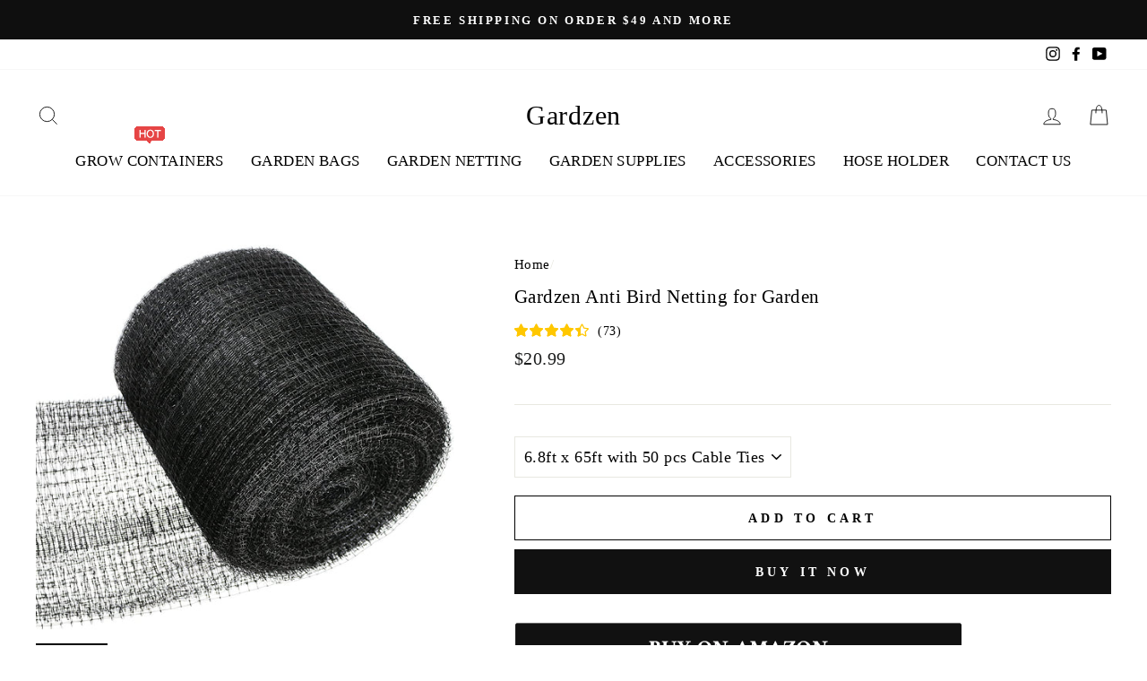

--- FILE ---
content_type: text/html; charset=utf-8
request_url: https://gardzenonline.com/products/gardzen-anti-bird-netting-for-garden
body_size: 50084
content:
<!doctype html>
<html class="no-js" lang="en">
<head>

  <script>
  var wpShopifyTracking = {}

  

  
    wpShopifyTracking.product =
      {
        collections: 'Garden Netting',
        tags: 'Anti-bird netting,Anti-insect netting,bird net,bird netting for garden,bird netting for gardens,garden insect netting,garden net,Garden Netting,nets,netting'
      }
  
</script>

  <meta charset="utf-8">
  <meta http-equiv="X-UA-Compatible" content="IE=edge,chrome=1">
  <meta name="viewport" content="width=device-width,initial-scale=1">
  <meta name="theme-color" content="#111111">
  <link rel="canonical" href="https://gardzenonline.com/products/gardzen-anti-bird-netting-for-garden">
  <link rel="canonical" href="https://gardzenonline.com/products/gardzen-anti-bird-netting-for-garden">
  <link rel="preconnect" href="https://cdn.shopify.com">
  <link rel="preconnect" href="https://fonts.shopifycdn.com">
  <link rel="dns-prefetch" href="https://productreviews.shopifycdn.com">
  <link rel="dns-prefetch" href="https://ajax.googleapis.com">
  <link rel="dns-prefetch" href="https://maps.googleapis.com">
  <link rel="dns-prefetch" href="https://maps.gstatic.com"><title>Gardzen Anti Bird Netting for Garden
</title>
<meta name="description" content="This bird netting for garden is easy to cut with a scissors to suit multiple garden purposes. You can make a nice fence around the garden to protect the vegetables from little critters. It also can be used as a pond netting protect your backyard fish pond from debris and leaves."><meta property="og:site_name" content="Gardzen">
  <meta property="og:url" content="https://gardzenonline.com/products/gardzen-anti-bird-netting-for-garden">
  <meta property="og:title" content="Gardzen Anti Bird Netting for Garden">
  <meta property="og:type" content="product">
  <meta property="og:description" content="This bird netting for garden is easy to cut with a scissors to suit multiple garden purposes. You can make a nice fence around the garden to protect the vegetables from little critters. It also can be used as a pond netting protect your backyard fish pond from debris and leaves."><meta property="og:image" content="http://gardzenonline.com/cdn/shop/products/anti-birdnetting_10237c35-c797-46ec-a5d0-1415e350d0e4_1200x1200.jpg?v=1752463217"><meta property="og:image" content="http://gardzenonline.com/cdn/shop/products/birdnet_1200x1200.jpg?v=1752463217"><meta property="og:image" content="http://gardzenonline.com/cdn/shop/products/strawberryprotection_1200x1200.jpg?v=1752463217">
  <meta property="og:image:secure_url" content="https://gardzenonline.com/cdn/shop/products/anti-birdnetting_10237c35-c797-46ec-a5d0-1415e350d0e4_1200x1200.jpg?v=1752463217"><meta property="og:image:secure_url" content="https://gardzenonline.com/cdn/shop/products/birdnet_1200x1200.jpg?v=1752463217"><meta property="og:image:secure_url" content="https://gardzenonline.com/cdn/shop/products/strawberryprotection_1200x1200.jpg?v=1752463217">
  <meta name="twitter:site" content="@">
  <meta name="twitter:card" content="summary_large_image">
  <meta name="twitter:title" content="Gardzen Anti Bird Netting for Garden">
  <meta name="twitter:description" content="This bird netting for garden is easy to cut with a scissors to suit multiple garden purposes. You can make a nice fence around the garden to protect the vegetables from little critters. It also can be used as a pond netting protect your backyard fish pond from debris and leaves.">
<style data-shopify>
  

  
  
  
</style><link href="//gardzenonline.com/cdn/shop/t/8/assets/theme.css?v=44353403135290296851702358919" rel="stylesheet" type="text/css" media="all" />
<style data-shopify>:root {
    --typeHeaderPrimary: "New York";
    --typeHeaderFallback: Iowan Old Style, Apple Garamond, Baskerville, Times New Roman, Droid Serif, Times, Source Serif Pro, serif, Apple Color Emoji, Segoe UI Emoji, Segoe UI Symbol;
    --typeHeaderSize: 25px;
    --typeHeaderWeight: 400;
    --typeHeaderLineHeight: 1.4;
    --typeHeaderSpacing: 0.025em;

    --typeBasePrimary:"New York";
    --typeBaseFallback:Iowan Old Style, Apple Garamond, Baskerville, Times New Roman, Droid Serif, Times, Source Serif Pro, serif, Apple Color Emoji, Segoe UI Emoji, Segoe UI Symbol;
    --typeBaseSize: 18px;
    --typeBaseWeight: 400;
    --typeBaseSpacing: 0.025em;
    --typeBaseLineHeight: 1.6;

    --typeCollectionTitle: 20px;

    --iconWeight: 2px;
    --iconLinecaps: miter;

    
      --buttonRadius: 0px;
    

    --colorGridOverlayOpacity: 0.1;
  }
}</style><script>
    document.documentElement.className = document.documentElement.className.replace('no-js', 'js');

    window.theme = window.theme || {};
    theme.routes = {
      cart: "/cart",
      cartAdd: "/cart/add.js",
      cartChange: "/cart/change"
    };
    theme.strings = {
      soldOut: "Sold Out",
      unavailable: "Unavailable",
      stockLabel: "Only [count] items in stock!",
      willNotShipUntil: "Will not ship until [date]",
      willBeInStockAfter: "Will be in stock after [date]",
      waitingForStock: "Inventory on the way",
      savePrice: "Save [saved_amount]",
      cartEmpty: "Your cart is currently empty.",
      cartTermsConfirmation: "You must agree with the terms and conditions of sales to check out"
    };
    theme.settings = {
      dynamicVariantsEnable: true,
      dynamicVariantType: "dropdown",
      cartType: "drawer",
      moneyFormat: "${{amount}}",
      saveType: "dollar",
      recentlyViewedEnabled: false,
      predictiveSearch: true,
      predictiveSearchType: "product,article,page,collection",
      inventoryThreshold: 10,
      quickView: true,
      themeName: 'Impulse',
      themeVersion: "3.4.0"
    };
  </script>
<!-- starapps_scripts_start -->
<!-- This code is automatically managed by StarApps Studio -->
<!-- Please contact support@starapps.studio for any help -->
<script type="text/javascript" src="https://bcdn.starapps.studio/apps/vtk/gardzenonline/script-1603785543.js?shop=gardzenonline.myshopify.com" async></script>
<!-- starapps_scripts_end -->
<script>window.performance && window.performance.mark && window.performance.mark('shopify.content_for_header.start');</script><meta id="shopify-digital-wallet" name="shopify-digital-wallet" content="/26452066364/digital_wallets/dialog">
<meta name="shopify-checkout-api-token" content="8f5ac7b9937f0915ce2a4b54c16675cd">
<meta id="in-context-paypal-metadata" data-shop-id="26452066364" data-venmo-supported="true" data-environment="production" data-locale="en_US" data-paypal-v4="true" data-currency="USD">
<link rel="alternate" type="application/json+oembed" href="https://gardzenonline.com/products/gardzen-anti-bird-netting-for-garden.oembed">
<script async="async" src="/checkouts/internal/preloads.js?locale=en-US"></script>
<script id="shopify-features" type="application/json">{"accessToken":"8f5ac7b9937f0915ce2a4b54c16675cd","betas":["rich-media-storefront-analytics"],"domain":"gardzenonline.com","predictiveSearch":true,"shopId":26452066364,"locale":"en"}</script>
<script>var Shopify = Shopify || {};
Shopify.shop = "gardzenonline.myshopify.com";
Shopify.locale = "en";
Shopify.currency = {"active":"USD","rate":"1.0"};
Shopify.country = "US";
Shopify.theme = {"name":"Impulse","id":112118038695,"schema_name":"Impulse","schema_version":"3.4.0","theme_store_id":857,"role":"main"};
Shopify.theme.handle = "null";
Shopify.theme.style = {"id":null,"handle":null};
Shopify.cdnHost = "gardzenonline.com/cdn";
Shopify.routes = Shopify.routes || {};
Shopify.routes.root = "/";</script>
<script type="module">!function(o){(o.Shopify=o.Shopify||{}).modules=!0}(window);</script>
<script>!function(o){function n(){var o=[];function n(){o.push(Array.prototype.slice.apply(arguments))}return n.q=o,n}var t=o.Shopify=o.Shopify||{};t.loadFeatures=n(),t.autoloadFeatures=n()}(window);</script>
<script id="shop-js-analytics" type="application/json">{"pageType":"product"}</script>
<script defer="defer" async type="module" src="//gardzenonline.com/cdn/shopifycloud/shop-js/modules/v2/client.init-shop-cart-sync_BdyHc3Nr.en.esm.js"></script>
<script defer="defer" async type="module" src="//gardzenonline.com/cdn/shopifycloud/shop-js/modules/v2/chunk.common_Daul8nwZ.esm.js"></script>
<script type="module">
  await import("//gardzenonline.com/cdn/shopifycloud/shop-js/modules/v2/client.init-shop-cart-sync_BdyHc3Nr.en.esm.js");
await import("//gardzenonline.com/cdn/shopifycloud/shop-js/modules/v2/chunk.common_Daul8nwZ.esm.js");

  window.Shopify.SignInWithShop?.initShopCartSync?.({"fedCMEnabled":true,"windoidEnabled":true});

</script>
<script>(function() {
  var isLoaded = false;
  function asyncLoad() {
    if (isLoaded) return;
    isLoaded = true;
    var urls = ["https:\/\/formbuilder.hulkapps.com\/skeletopapp.js?shop=gardzenonline.myshopify.com","https:\/\/d1bu6z2uxfnay3.cloudfront.net\/storage\/scripts\/gardzenonline.myshopify.com.20231212052835.scripttag.js?shop=gardzenonline.myshopify.com","\/\/cdn.shopify.com\/proxy\/71bb9a4eef4abfe9c94b43f93293284653eacf4a5be638d2242445c157c810a4\/api.goaffpro.com\/loader.js?shop=gardzenonline.myshopify.com\u0026sp-cache-control=cHVibGljLCBtYXgtYWdlPTkwMA"];
    for (var i = 0; i < urls.length; i++) {
      var s = document.createElement('script');
      s.type = 'text/javascript';
      s.async = true;
      s.src = urls[i];
      var x = document.getElementsByTagName('script')[0];
      x.parentNode.insertBefore(s, x);
    }
  };
  if(window.attachEvent) {
    window.attachEvent('onload', asyncLoad);
  } else {
    window.addEventListener('load', asyncLoad, false);
  }
})();</script>
<script id="__st">var __st={"a":26452066364,"offset":-28800,"reqid":"3bcaabcb-9025-48f8-bb66-f1f965cbad92-1768968232","pageurl":"gardzenonline.com\/products\/gardzen-anti-bird-netting-for-garden","u":"aaf5935fa453","p":"product","rtyp":"product","rid":3888768745532};</script>
<script>window.ShopifyPaypalV4VisibilityTracking = true;</script>
<script id="captcha-bootstrap">!function(){'use strict';const t='contact',e='account',n='new_comment',o=[[t,t],['blogs',n],['comments',n],[t,'customer']],c=[[e,'customer_login'],[e,'guest_login'],[e,'recover_customer_password'],[e,'create_customer']],r=t=>t.map((([t,e])=>`form[action*='/${t}']:not([data-nocaptcha='true']) input[name='form_type'][value='${e}']`)).join(','),a=t=>()=>t?[...document.querySelectorAll(t)].map((t=>t.form)):[];function s(){const t=[...o],e=r(t);return a(e)}const i='password',u='form_key',d=['recaptcha-v3-token','g-recaptcha-response','h-captcha-response',i],f=()=>{try{return window.sessionStorage}catch{return}},m='__shopify_v',_=t=>t.elements[u];function p(t,e,n=!1){try{const o=window.sessionStorage,c=JSON.parse(o.getItem(e)),{data:r}=function(t){const{data:e,action:n}=t;return t[m]||n?{data:e,action:n}:{data:t,action:n}}(c);for(const[e,n]of Object.entries(r))t.elements[e]&&(t.elements[e].value=n);n&&o.removeItem(e)}catch(o){console.error('form repopulation failed',{error:o})}}const l='form_type',E='cptcha';function T(t){t.dataset[E]=!0}const w=window,h=w.document,L='Shopify',v='ce_forms',y='captcha';let A=!1;((t,e)=>{const n=(g='f06e6c50-85a8-45c8-87d0-21a2b65856fe',I='https://cdn.shopify.com/shopifycloud/storefront-forms-hcaptcha/ce_storefront_forms_captcha_hcaptcha.v1.5.2.iife.js',D={infoText:'Protected by hCaptcha',privacyText:'Privacy',termsText:'Terms'},(t,e,n)=>{const o=w[L][v],c=o.bindForm;if(c)return c(t,g,e,D).then(n);var r;o.q.push([[t,g,e,D],n]),r=I,A||(h.body.append(Object.assign(h.createElement('script'),{id:'captcha-provider',async:!0,src:r})),A=!0)});var g,I,D;w[L]=w[L]||{},w[L][v]=w[L][v]||{},w[L][v].q=[],w[L][y]=w[L][y]||{},w[L][y].protect=function(t,e){n(t,void 0,e),T(t)},Object.freeze(w[L][y]),function(t,e,n,w,h,L){const[v,y,A,g]=function(t,e,n){const i=e?o:[],u=t?c:[],d=[...i,...u],f=r(d),m=r(i),_=r(d.filter((([t,e])=>n.includes(e))));return[a(f),a(m),a(_),s()]}(w,h,L),I=t=>{const e=t.target;return e instanceof HTMLFormElement?e:e&&e.form},D=t=>v().includes(t);t.addEventListener('submit',(t=>{const e=I(t);if(!e)return;const n=D(e)&&!e.dataset.hcaptchaBound&&!e.dataset.recaptchaBound,o=_(e),c=g().includes(e)&&(!o||!o.value);(n||c)&&t.preventDefault(),c&&!n&&(function(t){try{if(!f())return;!function(t){const e=f();if(!e)return;const n=_(t);if(!n)return;const o=n.value;o&&e.removeItem(o)}(t);const e=Array.from(Array(32),(()=>Math.random().toString(36)[2])).join('');!function(t,e){_(t)||t.append(Object.assign(document.createElement('input'),{type:'hidden',name:u})),t.elements[u].value=e}(t,e),function(t,e){const n=f();if(!n)return;const o=[...t.querySelectorAll(`input[type='${i}']`)].map((({name:t})=>t)),c=[...d,...o],r={};for(const[a,s]of new FormData(t).entries())c.includes(a)||(r[a]=s);n.setItem(e,JSON.stringify({[m]:1,action:t.action,data:r}))}(t,e)}catch(e){console.error('failed to persist form',e)}}(e),e.submit())}));const S=(t,e)=>{t&&!t.dataset[E]&&(n(t,e.some((e=>e===t))),T(t))};for(const o of['focusin','change'])t.addEventListener(o,(t=>{const e=I(t);D(e)&&S(e,y())}));const B=e.get('form_key'),M=e.get(l),P=B&&M;t.addEventListener('DOMContentLoaded',(()=>{const t=y();if(P)for(const e of t)e.elements[l].value===M&&p(e,B);[...new Set([...A(),...v().filter((t=>'true'===t.dataset.shopifyCaptcha))])].forEach((e=>S(e,t)))}))}(h,new URLSearchParams(w.location.search),n,t,e,['guest_login'])})(!0,!0)}();</script>
<script integrity="sha256-4kQ18oKyAcykRKYeNunJcIwy7WH5gtpwJnB7kiuLZ1E=" data-source-attribution="shopify.loadfeatures" defer="defer" src="//gardzenonline.com/cdn/shopifycloud/storefront/assets/storefront/load_feature-a0a9edcb.js" crossorigin="anonymous"></script>
<script data-source-attribution="shopify.dynamic_checkout.dynamic.init">var Shopify=Shopify||{};Shopify.PaymentButton=Shopify.PaymentButton||{isStorefrontPortableWallets:!0,init:function(){window.Shopify.PaymentButton.init=function(){};var t=document.createElement("script");t.src="https://gardzenonline.com/cdn/shopifycloud/portable-wallets/latest/portable-wallets.en.js",t.type="module",document.head.appendChild(t)}};
</script>
<script data-source-attribution="shopify.dynamic_checkout.buyer_consent">
  function portableWalletsHideBuyerConsent(e){var t=document.getElementById("shopify-buyer-consent"),n=document.getElementById("shopify-subscription-policy-button");t&&n&&(t.classList.add("hidden"),t.setAttribute("aria-hidden","true"),n.removeEventListener("click",e))}function portableWalletsShowBuyerConsent(e){var t=document.getElementById("shopify-buyer-consent"),n=document.getElementById("shopify-subscription-policy-button");t&&n&&(t.classList.remove("hidden"),t.removeAttribute("aria-hidden"),n.addEventListener("click",e))}window.Shopify?.PaymentButton&&(window.Shopify.PaymentButton.hideBuyerConsent=portableWalletsHideBuyerConsent,window.Shopify.PaymentButton.showBuyerConsent=portableWalletsShowBuyerConsent);
</script>
<script>
  function portableWalletsCleanup(e){e&&e.src&&console.error("Failed to load portable wallets script "+e.src);var t=document.querySelectorAll("shopify-accelerated-checkout .shopify-payment-button__skeleton, shopify-accelerated-checkout-cart .wallet-cart-button__skeleton"),e=document.getElementById("shopify-buyer-consent");for(let e=0;e<t.length;e++)t[e].remove();e&&e.remove()}function portableWalletsNotLoadedAsModule(e){e instanceof ErrorEvent&&"string"==typeof e.message&&e.message.includes("import.meta")&&"string"==typeof e.filename&&e.filename.includes("portable-wallets")&&(window.removeEventListener("error",portableWalletsNotLoadedAsModule),window.Shopify.PaymentButton.failedToLoad=e,"loading"===document.readyState?document.addEventListener("DOMContentLoaded",window.Shopify.PaymentButton.init):window.Shopify.PaymentButton.init())}window.addEventListener("error",portableWalletsNotLoadedAsModule);
</script>

<script type="module" src="https://gardzenonline.com/cdn/shopifycloud/portable-wallets/latest/portable-wallets.en.js" onError="portableWalletsCleanup(this)" crossorigin="anonymous"></script>
<script nomodule>
  document.addEventListener("DOMContentLoaded", portableWalletsCleanup);
</script>

<link id="shopify-accelerated-checkout-styles" rel="stylesheet" media="screen" href="https://gardzenonline.com/cdn/shopifycloud/portable-wallets/latest/accelerated-checkout-backwards-compat.css" crossorigin="anonymous">
<style id="shopify-accelerated-checkout-cart">
        #shopify-buyer-consent {
  margin-top: 1em;
  display: inline-block;
  width: 100%;
}

#shopify-buyer-consent.hidden {
  display: none;
}

#shopify-subscription-policy-button {
  background: none;
  border: none;
  padding: 0;
  text-decoration: underline;
  font-size: inherit;
  cursor: pointer;
}

#shopify-subscription-policy-button::before {
  box-shadow: none;
}

      </style>

<script>window.performance && window.performance.mark && window.performance.mark('shopify.content_for_header.end');</script>

  <script src="//gardzenonline.com/cdn/shop/t/8/assets/vendor-scripts-v7.js" defer="defer"></script><script src="//gardzenonline.com/cdn/shop/t/8/assets/theme.js?v=117654868488806554321600804486" defer="defer"></script><!-- Google Tag Manager (noscript) -->
		<noscript><iframe src="https://www.googletagmanager.com/ns.html?id=GTM-MZFWXHX"
		height="0" width="0" style="display:none;visibility:hidden"></iframe></noscript>
	<!-- End Google Tag Manager (noscript) -->
    <!-- Google Tag Manager (noscript) -->
		<noscript><iframe src="https://www.googletagmanager.com/ns.html?id=GTM-WPQX55X"
		height="0" width="0" style="display:none;visibility:hidden"></iframe></noscript>
	<!-- End Google Tag Manager (noscript) -->
  <!-- Global site tag (gtag.js) - Google Ads: 622930454 --> <script async src="https://www.googletagmanager.com/gtag/js?id=AW-622930454"></script> <script> window.dataLayer = window.dataLayer || []; function gtag(){dataLayer.push(arguments);} gtag('js', new Date()); gtag('config', 'AW-622930454'); </script>
<script async="async" src="//cdn.wishpond.net/connect.js?merchantId=1559362&amp;writeKey=bc81adb44a7a" type="text/javascript"></script>
  
 
<!-- BEGIN app block: shopify://apps/lai-product-reviews/blocks/appBlockEmbed/cad3c6c6-329e-4416-ba74-b79359b5b6e1 -->
<script>
    function getUrlParameterExt(sParam) {
        let sPageURL = window.location.search.substring(1);
        let sURLVariables= sPageURL.split('&');
        let sParameterName;
        let i;
        for (i = 0; i < sURLVariables.length; i++) {
            sParameterName = sURLVariables[i].split('=');

            if (sParameterName[0] === sParam) {
                return sParameterName[1] === undefined ? true : decodeURIComponent(reFixParamUrlFromMailExt(sParameterName[1]));
            }
        }
    };
    function reFixParamUrlFromMailExt(value) {
        return value ? value.replace(/\+/g, ' ') : value;
    };
    var scmCustomDataExt= {};
    if(getUrlParameterExt('lai-test') == '1'){
        scmCustomDataExt= {
            'cdn' : 'https://reviews-importer.test',
            'minJs' : false
        }
        var laiScriptTagGlobal =  {
            "url" : "https://reviews-importer.test/js/frontend/version-14/reviews-scripttag.js?version=4"
        };
    }
</script>
<!-- BEGIN app snippet: lang --><script>
    var scmCustomData = (typeof scmCustomData == "undefined" || scmCustomData == null) ? null : scmCustomData;
    var scmLanguage = (typeof scmLanguage == "undefined" || scmLanguage == null) ? `
  {
    "box_reviews": {
      "title_info": "Customer reviews",
      "average_info": "out of 5",
      "before_number": "Based on ",
      "after_number": " reviews",
      "all_reviews": "All reviews",
        "highlight_tab": "Reviews for other products",
      "reviews_tab": "Reviews"
    },
    "box_write": {
      "title_write": "Write a review",
      "before_star": "Your rating",
      "input_name": "Your name",
      "input_email": "Your email",
      "input_text_area": "Enter your feedback here",
      "input_photo": "Add photo",
      "button_write": "Submit review",
      "write_cancel": "Cancel",
      "message_error_character": "Please replace the &#39;&lt;,&gt;&#39; character with the equivalent character",
      "message_error_file_upload": "Please upload a file smaller than 4MB.",
      "message_error_video_upload": "Please upload a video file smaller than 50MB",
      "message_error_type_media_upload": "Not support this file.",
      "message_success": "Thank you!",
      "message_fail": "Submitted unsuccessfully!",
       "purchase_to_leave_reviews": "Please make a purchase by this email address to leave us reviews.",
      "log_in_to_leave_reviews": "Please log in and use one email address that made a purchase to this store to leave us a review.",
      "purchase_to_a_specific_product": "Please make a purchase for this product by this email address to leave us reviews."
    },
    "reviews_list": {
      "view_product": "See product",
      "read_more": "Read more",
      "helpful": "Translation missing: en.smart_aliexpress_review.reviews_list.helpful",
      "reply": "replied",
      "button_load_more": "Load more",
      "purchased": "Purchased"
    },
    "sort_box" : {
        "reviews": "Sort reviews",
        "content": "Sort by content",
        "pictures": "Sort by photo",
        "date": "Sort by date",
        "rating": "Sort by rate"
    },
    "empty_page" : {
        "title": "Customer reviews",
        "des": "This product has no review. Be the first one to review it"
    },
    "thank_you" : {
        "title": "Your review has been submitted!",
        "des": "This message will automatically close in 8 seconds."
    },
    "discount": {
      "title": "Use the following discount code for {{discount_value}} off your next purchase",
      "des": "We&#39;ll also send it by email",
      "action": "Continue",
      "badge": "Get discount {{discount_value}} off",
      "coupon_waiting_message": "Thank you for reviewing our product. The discount code will be sent to your email once the review is approved.",
      "photo": "Upload photo reviews to get {{discount_value}} off discount instantly!"
    },
    "qa": {
        "qaAnswerField": "Your answer",
        "qaQuestionField": "Your question",
        "qaTitle": "Questions",
        "qaFormTitle": "Ask a question",
        "qaQuestionTitle": "Question:",
        "qaAnswerTitle": "Answer:",
        "qaStoreOwnerBadge": "Store owner",
        "qaPastBuyerBadge": "Past customer",
        "qaSuccessMessage": "Thank you!",
        "qaFailMessage": "Submitted unsuccessfully!",
        "qaAskQuestionBtn": "Ask a question",
        "qaSubmitQuestionBtn": "Submit question",
        "qaSubmitAnswerBtn": "Submit answer",
        "qaReplyBtn": "Reply",
        "qaLoadMoreAnswerBtn": "See more answers"
    }
  }` : scmLanguage;
</script><!-- END app snippet -->
<!-- BEGIN app snippet: appBlockEmbedVersion14 --><meta id="scm-reviews-shopSetting" data-shop='{"hasCssCustom":false,"starColor":"#ffb303","starStyle":"star","textPrimary":"#39332e","textSecondary":"#bcbcbc","font":"Nunito Sans","width":"1198px","reviewBg":"#ffffff","sort":"date","jsonLd":true,"itemPerLoad":5,"showVote":false,"voteColor":"#FF9C00","header_headerQuickLayout":"default-2","header_showStatistic":true,"header_avgRatingShape":"square","header_avgRatingColor":"#690","header_starArrange":"vertical","header_writeReviewBtnShape":"round","header_writeReviewBtnColor":"#690","header_writeReviewBtnTextColor":"#ffffff","header_submitBtnShape":"round","header_submitBtnColor":"#690","header_submitBtnTextColor":"#ffffff","header_reviewForm":true,"header_reviewFormat":"toggle","body_customerName":"full","body_customerAvatarShape":"round","body_customerAvatarDisplay":"text","body_verifyBadge":true,"body_verifyBadgeColor":"#690","body_showFlag":true,"body_flag":"retangle","body_layout":"list","body_bodyQuickLayout":"default-2","body_reviewPhoto":1,"body_date":true,"body_dateFormat":"MM-dd-yyyy","body_contentAlign":"left","body_bgReview":"#ffffff","lazyLoad":true,"isLimitContent":false,"limitContentCharacters":500,"highlightTabEnabled":false,"paginationType":"load-more","show_2_widget":true,"custom":false,"twoColumnsOnMobile":true,"starRating_color":"#FFC700","starRating_SingularReview":"{{n}} review","starRating_PluralReview":"{{n}} reviews","starRating_EmptyReview":"No review","starRating_showText":false,"starRating_hideIfNoReviews":false,"showHiddenStar":"0","popSetting":{"state":false,"source":[],"clickType":"product","clickValue":"","rating":5,"photo":false,"content":false,"initialDelay":10,"delayBetween":10,"displayTime":5,"maxPopups":5,"repeatAfter":10,"pages":[],"position":"bottom-left","format":"horizontal","backgroundType":"solid","backgroundValue":"#5b69c3","starColor":"#fc9d01","showDate":true,"textFont":"Nunito Sans","textColor":"#ffffff","hideMobile":false},"popEnabled":false,"homepage_type":"default-4","homepage_layout":"grid","homepage_slider":true,"homepage_desktopItems":3,"homepage_smallDesktopItems":3,"homepage_tabletItems":2,"homepage_mobileItems":1,"homepage_autoSlider":false,"homepage_delaySlider":2000,"showSubmitImage":true,"checkSortReview":false,"canUseReviewPerLoad":false,"videosPerReview":false,"videoEnabled":false,"shopPlan":{"grid":true,"testimonial":true,"gallery":true,"cardCarousel":true,"highlight":true,"pop":false},"discountEnabled":false,"discountValue":"0%","loginRequireEnabled":false,"orderRequireEnabled":false,"orderProductRequireEnabled":false,"version":159,"minJs":true,"versionLiquid":"14","hostServer":"https:\/\/reviews.smartifyapps.com","hostLoadMore":"https:\/\/store.laireviews.com","host":"https:\/\/d1bu6z2uxfnay3.cloudfront.net","versionUpdate":"20231228045755","last_updated":false,"maxUploadFileSize":2,"showWatermark":false,"widgets":{"grid":{"layout":"default-4","source":"homePage"},"cardCarousel":{"layout":"default-4","source":"homePage","delay":2000,"auto_run":false},"testimonial":{"source":"homePage","delay":2000,"auto_run":false},"gallery":{"source":"happyPage"}},"groups":{"homePage":{"default":true,"includePhoto":false,"includeContent":false},"happyPage":{"default":true,"includePhoto":false,"includeContent":false},"highlightProductPage":{"default":true,"includePhoto":false,"includeContent":false}}}' data-qa-setting='{"qaEnabled":false,"qaIsOnlyShopCanAnswer":false,"qaStoreOwnerName":"Store owner","qaAnswersPerLoad":3,"qaQuestionsPerLoad":3,"qaAnswerCardBgColor":"#f6f6f6","qaPastBuyerBadgeColor":"#333333","qaStoreOwnerBadgeColor":"#8","qaAnswerCardLeftBorderColor":"#e5e5e5","qaAnswerCardLeftBorderWidth":"5px"}'>
<script>
    var dataShop=[];
    
        dataShop[`languages`]= `[]`;
    
        dataShop[`qaSetting`]= `{"qaEnabled":false,"qaIsOnlyShopCanAnswer":false,"qaStoreOwnerName":"Store owner","qaAnswersPerLoad":3,"qaQuestionsPerLoad":3,"qaAnswerCardBgColor":"#f6f6f6","qaPastBuyerBadgeColor":"#333333","qaStoreOwnerBadgeColor":"#8","qaAnswerCardLeftBorderColor":"#e5e5e5","qaAnswerCardLeftBorderWidth":"5px"}`;
    
        dataShop[`reviews_happyPage`]= `"[base64]"`;
    
        dataShop[`reviews_highlightProductPage`]= `"[base64]"`;
    
        dataShop[`reviews_homePage`]= `"[base64]"`;
    
        dataShop[`shop_info_setting`]= `{"hasCssCustom":false,"starColor":"#ffb303","starStyle":"star","textPrimary":"#39332e","textSecondary":"#bcbcbc","font":"Nunito Sans","width":"1198px","reviewBg":"#ffffff","sort":"date","jsonLd":true,"itemPerLoad":5,"showVote":false,"voteColor":"#FF9C00","header_headerQuickLayout":"default-2","header_showStatistic":true,"header_avgRatingShape":"square","header_avgRatingColor":"#690","header_starArrange":"vertical","header_writeReviewBtnShape":"round","header_writeReviewBtnColor":"#690","header_writeReviewBtnTextColor":"#ffffff","header_submitBtnShape":"round","header_submitBtnColor":"#690","header_submitBtnTextColor":"#ffffff","header_reviewForm":true,"header_reviewFormat":"toggle","body_customerName":"full","body_customerAvatarShape":"round","body_customerAvatarDisplay":"text","body_verifyBadge":true,"body_verifyBadgeColor":"#690","body_showFlag":true,"body_flag":"retangle","body_layout":"list","body_bodyQuickLayout":"default-2","body_reviewPhoto":1,"body_date":true,"body_dateFormat":"MM-dd-yyyy","body_contentAlign":"left","body_bgReview":"#ffffff","lazyLoad":true,"isLimitContent":false,"limitContentCharacters":500,"highlightTabEnabled":false,"paginationType":"load-more","show_2_widget":true,"custom":false,"twoColumnsOnMobile":true,"starRating_color":"#FFC700","starRating_SingularReview":"{{n}} review","starRating_PluralReview":"{{n}} reviews","starRating_EmptyReview":"No review","starRating_showText":false,"starRating_hideIfNoReviews":false,"showHiddenStar":"0","popSetting":{"state":false,"source":[],"clickType":"product","clickValue":"","rating":5,"photo":false,"content":false,"initialDelay":10,"delayBetween":10,"displayTime":5,"maxPopups":5,"repeatAfter":10,"pages":[],"position":"bottom-left","format":"horizontal","backgroundType":"solid","backgroundValue":"#5b69c3","starColor":"#fc9d01","showDate":true,"textFont":"Nunito Sans","textColor":"#ffffff","hideMobile":false},"popEnabled":false,"homepage_type":"default-4","homepage_layout":"grid","homepage_slider":true,"homepage_desktopItems":3,"homepage_smallDesktopItems":3,"homepage_tabletItems":2,"homepage_mobileItems":1,"homepage_autoSlider":false,"homepage_delaySlider":2000,"showSubmitImage":true,"checkSortReview":false,"canUseReviewPerLoad":false,"videosPerReview":false,"videoEnabled":false,"shopPlan":{"grid":true,"testimonial":true,"gallery":true,"cardCarousel":true,"highlight":true,"pop":false},"discountEnabled":false,"discountValue":"0%","loginRequireEnabled":false,"orderRequireEnabled":false,"orderProductRequireEnabled":false,"version":159,"minJs":true,"versionLiquid":"14","hostServer":"https:\/\/reviews.smartifyapps.com","hostLoadMore":"https:\/\/store.laireviews.com","host":"https:\/\/d1bu6z2uxfnay3.cloudfront.net","versionUpdate":"20231228045755","last_updated":false,"maxUploadFileSize":2,"showWatermark":false,"widgets":{"grid":{"layout":"default-4","source":"homePage"},"cardCarousel":{"layout":"default-4","source":"homePage","delay":2000,"auto_run":false},"testimonial":{"source":"homePage","delay":2000,"auto_run":false},"gallery":{"source":"happyPage"}},"groups":{"homePage":{"default":true,"includePhoto":false,"includeContent":false},"happyPage":{"default":true,"includePhoto":false,"includeContent":false},"highlightProductPage":{"default":true,"includePhoto":false,"includeContent":false}}}`;
    
    dataShop['customer']={
        "email" : "",
        "name"  : "",
        "order" : ""
    };
    dataShop['orders']= {};
    
    
    var scmCustomData = (typeof scmCustomData == "undefined" || scmCustomData == null) ? {} : scmCustomData;
    var dataShopFromLiquidLAI = (typeof dataShopFromLiquidLAI == "undefined" || dataShopFromLiquidLAI == null) ? {} : dataShopFromLiquidLAI;
    dataShopFromLiquidLAI= {
        "infoShop" : `{"hasCssCustom":false,"starColor":"#ffb303","starStyle":"star","textPrimary":"#39332e","textSecondary":"#bcbcbc","font":"Nunito Sans","width":"1198px","reviewBg":"#ffffff","sort":"date","jsonLd":true,"itemPerLoad":5,"showVote":false,"voteColor":"#FF9C00","header_headerQuickLayout":"default-2","header_showStatistic":true,"header_avgRatingShape":"square","header_avgRatingColor":"#690","header_starArrange":"vertical","header_writeReviewBtnShape":"round","header_writeReviewBtnColor":"#690","header_writeReviewBtnTextColor":"#ffffff","header_submitBtnShape":"round","header_submitBtnColor":"#690","header_submitBtnTextColor":"#ffffff","header_reviewForm":true,"header_reviewFormat":"toggle","body_customerName":"full","body_customerAvatarShape":"round","body_customerAvatarDisplay":"text","body_verifyBadge":true,"body_verifyBadgeColor":"#690","body_showFlag":true,"body_flag":"retangle","body_layout":"list","body_bodyQuickLayout":"default-2","body_reviewPhoto":1,"body_date":true,"body_dateFormat":"MM-dd-yyyy","body_contentAlign":"left","body_bgReview":"#ffffff","lazyLoad":true,"isLimitContent":false,"limitContentCharacters":500,"highlightTabEnabled":false,"paginationType":"load-more","show_2_widget":true,"custom":false,"twoColumnsOnMobile":true,"starRating_color":"#FFC700","starRating_SingularReview":"{{n}} review","starRating_PluralReview":"{{n}} reviews","starRating_EmptyReview":"No review","starRating_showText":false,"starRating_hideIfNoReviews":false,"showHiddenStar":"0","popSetting":{"state":false,"source":[],"clickType":"product","clickValue":"","rating":5,"photo":false,"content":false,"initialDelay":10,"delayBetween":10,"displayTime":5,"maxPopups":5,"repeatAfter":10,"pages":[],"position":"bottom-left","format":"horizontal","backgroundType":"solid","backgroundValue":"#5b69c3","starColor":"#fc9d01","showDate":true,"textFont":"Nunito Sans","textColor":"#ffffff","hideMobile":false},"popEnabled":false,"homepage_type":"default-4","homepage_layout":"grid","homepage_slider":true,"homepage_desktopItems":3,"homepage_smallDesktopItems":3,"homepage_tabletItems":2,"homepage_mobileItems":1,"homepage_autoSlider":false,"homepage_delaySlider":2000,"showSubmitImage":true,"checkSortReview":false,"canUseReviewPerLoad":false,"videosPerReview":false,"videoEnabled":false,"shopPlan":{"grid":true,"testimonial":true,"gallery":true,"cardCarousel":true,"highlight":true,"pop":false},"discountEnabled":false,"discountValue":"0%","loginRequireEnabled":false,"orderRequireEnabled":false,"orderProductRequireEnabled":false,"version":159,"minJs":true,"versionLiquid":"14","hostServer":"https:\/\/reviews.smartifyapps.com","hostLoadMore":"https:\/\/store.laireviews.com","host":"https:\/\/d1bu6z2uxfnay3.cloudfront.net","versionUpdate":"20231228045755","last_updated":false,"maxUploadFileSize":2,"showWatermark":false,"widgets":{"grid":{"layout":"default-4","source":"homePage"},"cardCarousel":{"layout":"default-4","source":"homePage","delay":2000,"auto_run":false},"testimonial":{"source":"homePage","delay":2000,"auto_run":false},"gallery":{"source":"happyPage"}},"groups":{"homePage":{"default":true,"includePhoto":false,"includeContent":false},"happyPage":{"default":true,"includePhoto":false,"includeContent":false},"highlightProductPage":{"default":true,"includePhoto":false,"includeContent":false}}}`,
        "shopDomain" : `gardzenonline.com`,
        'templateCurrent' : 'product',
        "shopName" : `gardzenonline`,
        "templatePage" : 'product',
        "productMainId" : '3888768745532',
        "productMainInfo" : {},
        "tabReviews": '[base64]',
        "scmCustomData" : JSON.stringify(scmCustomData),
        "scmAccount" : {
            "email" : "",
            "name"  : "",
            "order" : ""
        },
        'current_language' : {
            'shop_locale' : {
                'locale' : "en"
            }
        },
        'dataShop' : dataShop
    }
    dataShopFromLiquidLAI['languages']= [];
    dataShopFromLiquidLAI['current_language']= {"shop_locale":{"locale":"en","enabled":true,"primary":true,"published":true}};
    dataShopFromLiquidLAI.productMainInfo['product']= {"id":3888768745532,"title":"Gardzen Anti Bird Netting for Garden","handle":"gardzen-anti-bird-netting-for-garden","description":"\u003cp\u003e\u003ca href=\"https:\/\/www.amazon.com\/dp\/B07MC3K1MD?maas=maas_adg_326AB953D5F43083A508F8C6EC5273D1_afap_abs\u0026amp;ref_=aa_maas%0A\" target=\"_blank\"\u003e\u003cimg src=\"https:\/\/cdn.shopifycdn.net\/s\/files\/1\/0264\/5206\/6364\/files\/BUY2_c811d527-a8bc-48b8-9997-64ebe7a69a5b.png?v=1606812052\" width=\"500\" height=\"60\"\u003e\u003c\/a\u003e\u003c\/p\u003e\n\u003cp\u003eHIGH QUALITY - 100% brand new and high quality. Manufactured from black UV plastic for long time use and durability, and the materials could be re-used. Black color aesthetically blends with the environment.\u003cbr\u003eMUST-HAVE FOR GARDENERS - Gardzen 1\/2 inch mesh design is useful to keep deer, birds, rabbits and other wildlife off your fruits, or crop. This anti-bird net measures 6.8ftx65ft in size, it is a great helper for using in garden or agricultural field.\u003cbr\u003eEASY AND CONVENIENT TO USE - It can be trimmed to your desired size and folded for easy storage when it is not used. Supported on a frame like a floating row cover, or held above the plants by stakes topped with upside-down plant pots, the garden netting protects fruits trees or vegetables from the damage of birds, deer and other critters. Easy to install and also easy to remove, practical and secure solution.\u003cbr\u003eVERSATILE PURPOSES - This heavy duty?deer netting for garden is easy to cut with a scissors to suit multiple garden purposes. You can make a nice fence around the garden to protect the vegetables from little critters. It also can be used as a pond netting protect your backyard fish pond from debris and leaves. At the same time, it protects your fish from attacking of predators such as birds, cats, dogs and other critters too.\u003cbr\u003eWE ARE SUPERIOR SELLERS - If you want to find an effective way to protect your garden. Gardzen Anti Bird Netting is exactly what you are looking for. 100% SATISFACTION OR MONEY BACK GUARANTEE, try it risk free, we know you'll love it!\u003c\/p\u003e","published_at":"2020-06-15T00:02:21-07:00","created_at":"2019-08-30T23:22:31-07:00","vendor":"Gardzen","type":"Anti Bird Netting","tags":["Anti-bird netting","Anti-insect netting","bird net","bird netting for garden","bird netting for gardens","garden insect netting","garden net","Garden Netting","nets","netting"],"price":1299,"price_min":1299,"price_max":2099,"available":true,"price_varies":true,"compare_at_price":null,"compare_at_price_min":0,"compare_at_price_max":0,"compare_at_price_varies":false,"variants":[{"id":29731174449212,"title":"6.8ft x 30ft with 20pcs Cable Ties","option1":"6.8ft x 30ft with 20pcs Cable Ties","option2":null,"option3":null,"sku":"GBN-A-9-3","requires_shipping":true,"taxable":true,"featured_image":{"id":29336534876359,"product_id":3888768745532,"position":1,"created_at":"2021-05-19T20:02:15-07:00","updated_at":"2025-07-13T20:20:17-07:00","alt":"anti bird netting for garden","width":1500,"height":1382,"src":"\/\/gardzenonline.com\/cdn\/shop\/products\/anti-birdnetting_10237c35-c797-46ec-a5d0-1415e350d0e4.jpg?v=1752463217","variant_ids":[29731174449212,29731174481980]},"available":false,"name":"Gardzen Anti Bird Netting for Garden - 6.8ft x 30ft with 20pcs Cable Ties","public_title":"6.8ft x 30ft with 20pcs Cable Ties","options":["6.8ft x 30ft with 20pcs Cable Ties"],"price":1299,"weight":0,"compare_at_price":null,"inventory_management":"shopify","barcode":"B07MC3K1MD","featured_media":{"alt":"anti bird netting for garden","id":21598629658823,"position":1,"preview_image":{"aspect_ratio":1.085,"height":1382,"width":1500,"src":"\/\/gardzenonline.com\/cdn\/shop\/products\/anti-birdnetting_10237c35-c797-46ec-a5d0-1415e350d0e4.jpg?v=1752463217"}},"requires_selling_plan":false,"selling_plan_allocations":[]},{"id":29731174481980,"title":"6.8ft x 65ft with 50 pcs Cable Ties","option1":"6.8ft x 65ft with 50 pcs Cable Ties","option2":null,"option3":null,"sku":"GBN-A-20-2","requires_shipping":true,"taxable":true,"featured_image":{"id":29336534876359,"product_id":3888768745532,"position":1,"created_at":"2021-05-19T20:02:15-07:00","updated_at":"2025-07-13T20:20:17-07:00","alt":"anti bird netting for garden","width":1500,"height":1382,"src":"\/\/gardzenonline.com\/cdn\/shop\/products\/anti-birdnetting_10237c35-c797-46ec-a5d0-1415e350d0e4.jpg?v=1752463217","variant_ids":[29731174449212,29731174481980]},"available":true,"name":"Gardzen Anti Bird Netting for Garden - 6.8ft x 65ft with 50 pcs Cable Ties","public_title":"6.8ft x 65ft with 50 pcs Cable Ties","options":["6.8ft x 65ft with 50 pcs Cable Ties"],"price":2099,"weight":0,"compare_at_price":null,"inventory_management":"shopify","barcode":"B07G213L65","featured_media":{"alt":"anti bird netting for garden","id":21598629658823,"position":1,"preview_image":{"aspect_ratio":1.085,"height":1382,"width":1500,"src":"\/\/gardzenonline.com\/cdn\/shop\/products\/anti-birdnetting_10237c35-c797-46ec-a5d0-1415e350d0e4.jpg?v=1752463217"}},"requires_selling_plan":false,"selling_plan_allocations":[]}],"images":["\/\/gardzenonline.com\/cdn\/shop\/products\/anti-birdnetting_10237c35-c797-46ec-a5d0-1415e350d0e4.jpg?v=1752463217","\/\/gardzenonline.com\/cdn\/shop\/products\/birdnet.jpg?v=1752463217","\/\/gardzenonline.com\/cdn\/shop\/products\/strawberryprotection.jpg?v=1752463217","\/\/gardzenonline.com\/cdn\/shop\/products\/nets.jpg?v=1752463217","\/\/gardzenonline.com\/cdn\/shop\/products\/tomatocage.jpg?v=1752463217","\/\/gardzenonline.com\/cdn\/shop\/products\/gardennettingamazon.jpg?v=1752463217","\/\/gardzenonline.com\/cdn\/shop\/products\/poultrynetting.jpg?v=1752463218","\/\/gardzenonline.com\/cdn\/shop\/products\/6.8ftx65ftnet.jpg?v=1752463218","\/\/gardzenonline.com\/cdn\/shop\/products\/6.8ftx30ftGardzennet.jpg?v=1752463218"],"featured_image":"\/\/gardzenonline.com\/cdn\/shop\/products\/anti-birdnetting_10237c35-c797-46ec-a5d0-1415e350d0e4.jpg?v=1752463217","options":["Size"],"media":[{"alt":"anti bird netting for garden","id":21598629658823,"position":1,"preview_image":{"aspect_ratio":1.085,"height":1382,"width":1500,"src":"\/\/gardzenonline.com\/cdn\/shop\/products\/anti-birdnetting_10237c35-c797-46ec-a5d0-1415e350d0e4.jpg?v=1752463217"},"aspect_ratio":1.085,"height":1382,"media_type":"image","src":"\/\/gardzenonline.com\/cdn\/shop\/products\/anti-birdnetting_10237c35-c797-46ec-a5d0-1415e350d0e4.jpg?v=1752463217","width":1500},{"alt":"cable ties","id":10175121096871,"position":2,"preview_image":{"aspect_ratio":1.049,"height":941,"width":987,"src":"\/\/gardzenonline.com\/cdn\/shop\/products\/birdnet.jpg?v=1752463217"},"aspect_ratio":1.049,"height":941,"media_type":"image","src":"\/\/gardzenonline.com\/cdn\/shop\/products\/birdnet.jpg?v=1752463217","width":987},{"alt":"strawberry protection","id":10175108153511,"position":3,"preview_image":{"aspect_ratio":1.0,"height":646,"width":646,"src":"\/\/gardzenonline.com\/cdn\/shop\/products\/strawberryprotection.jpg?v=1752463217"},"aspect_ratio":1.0,"height":646,"media_type":"image","src":"\/\/gardzenonline.com\/cdn\/shop\/products\/strawberryprotection.jpg?v=1752463217","width":646},{"alt":"bird netting for gardens","id":21598633853127,"position":4,"preview_image":{"aspect_ratio":1.0,"height":1500,"width":1500,"src":"\/\/gardzenonline.com\/cdn\/shop\/products\/nets.jpg?v=1752463217"},"aspect_ratio":1.0,"height":1500,"media_type":"image","src":"\/\/gardzenonline.com\/cdn\/shop\/products\/nets.jpg?v=1752463217","width":1500},{"alt":"tomatoes cage","id":10175108186279,"position":5,"preview_image":{"aspect_ratio":1.0,"height":3024,"width":3024,"src":"\/\/gardzenonline.com\/cdn\/shop\/products\/tomatocage.jpg?v=1752463217"},"aspect_ratio":1.0,"height":3024,"media_type":"image","src":"\/\/gardzenonline.com\/cdn\/shop\/products\/tomatocage.jpg?v=1752463217","width":3024},{"alt":"nets","id":21598637588679,"position":6,"preview_image":{"aspect_ratio":1.0,"height":1500,"width":1500,"src":"\/\/gardzenonline.com\/cdn\/shop\/products\/gardennettingamazon.jpg?v=1752463217"},"aspect_ratio":1.0,"height":1500,"media_type":"image","src":"\/\/gardzenonline.com\/cdn\/shop\/products\/gardennettingamazon.jpg?v=1752463217","width":1500},{"alt":"protect your pod","id":10175108120743,"position":7,"preview_image":{"aspect_ratio":1.0,"height":1618,"width":1618,"src":"\/\/gardzenonline.com\/cdn\/shop\/products\/poultrynetting.jpg?v=1752463218"},"aspect_ratio":1.0,"height":1618,"media_type":"image","src":"\/\/gardzenonline.com\/cdn\/shop\/products\/poultrynetting.jpg?v=1752463218","width":1618},{"alt":"net","id":10175102910631,"position":8,"preview_image":{"aspect_ratio":1.0,"height":1500,"width":1500,"src":"\/\/gardzenonline.com\/cdn\/shop\/products\/6.8ftx65ftnet.jpg?v=1752463218"},"aspect_ratio":1.0,"height":1500,"media_type":"image","src":"\/\/gardzenonline.com\/cdn\/shop\/products\/6.8ftx65ftnet.jpg?v=1752463218","width":1500},{"alt":"plant cage","id":10175097372839,"position":9,"preview_image":{"aspect_ratio":1.0,"height":1500,"width":1500,"src":"\/\/gardzenonline.com\/cdn\/shop\/products\/6.8ftx30ftGardzennet.jpg?v=1752463218"},"aspect_ratio":1.0,"height":1500,"media_type":"image","src":"\/\/gardzenonline.com\/cdn\/shop\/products\/6.8ftx30ftGardzennet.jpg?v=1752463218","width":1500}],"requires_selling_plan":false,"selling_plan_groups":[],"content":"\u003cp\u003e\u003ca href=\"https:\/\/www.amazon.com\/dp\/B07MC3K1MD?maas=maas_adg_326AB953D5F43083A508F8C6EC5273D1_afap_abs\u0026amp;ref_=aa_maas%0A\" target=\"_blank\"\u003e\u003cimg src=\"https:\/\/cdn.shopifycdn.net\/s\/files\/1\/0264\/5206\/6364\/files\/BUY2_c811d527-a8bc-48b8-9997-64ebe7a69a5b.png?v=1606812052\" width=\"500\" height=\"60\"\u003e\u003c\/a\u003e\u003c\/p\u003e\n\u003cp\u003eHIGH QUALITY - 100% brand new and high quality. Manufactured from black UV plastic for long time use and durability, and the materials could be re-used. Black color aesthetically blends with the environment.\u003cbr\u003eMUST-HAVE FOR GARDENERS - Gardzen 1\/2 inch mesh design is useful to keep deer, birds, rabbits and other wildlife off your fruits, or crop. This anti-bird net measures 6.8ftx65ft in size, it is a great helper for using in garden or agricultural field.\u003cbr\u003eEASY AND CONVENIENT TO USE - It can be trimmed to your desired size and folded for easy storage when it is not used. Supported on a frame like a floating row cover, or held above the plants by stakes topped with upside-down plant pots, the garden netting protects fruits trees or vegetables from the damage of birds, deer and other critters. Easy to install and also easy to remove, practical and secure solution.\u003cbr\u003eVERSATILE PURPOSES - This heavy duty?deer netting for garden is easy to cut with a scissors to suit multiple garden purposes. You can make a nice fence around the garden to protect the vegetables from little critters. It also can be used as a pond netting protect your backyard fish pond from debris and leaves. At the same time, it protects your fish from attacking of predators such as birds, cats, dogs and other critters too.\u003cbr\u003eWE ARE SUPERIOR SELLERS - If you want to find an effective way to protect your garden. Gardzen Anti Bird Netting is exactly what you are looking for. 100% SATISFACTION OR MONEY BACK GUARANTEE, try it risk free, we know you'll love it!\u003c\/p\u003e"};
    
        dataShopFromLiquidLAI.productMainInfo['reviewsData']= `{"reviewItems":"[base64]\/[base64]","seoReviews":"[{\"@type\":\"Review\",\"reviewRating\":{\"@type\":\"Rating\",\"ratingValue\":5},\"name\":\"Gardzen Anti Bird Netting for Garden\",\"author\":{\"@type\":\"Person\",\"name\":\"Ronald Lopez\"},\"reviewBody\":\"Really easy to use \u0026amp; put up. Great for mosquitoes \u0026amp; any flying insects.\"},{\"@type\":\"Review\",\"reviewRating\":{\"@type\":\"Rating\",\"ratingValue\":5},\"name\":\"Gardzen Anti Bird Netting for Garden\",\"author\":{\"@type\":\"Person\",\"name\":\"leasia Mo\"},\"reviewBody\":\"Got this to keep my cat from under my stove works like a charm.\"},{\"@type\":\"Review\",\"reviewRating\":{\"@type\":\"Rating\",\"ratingValue\":5},\"name\":\"Gardzen Anti Bird Netting for Garden\",\"author\":{\"@type\":\"Person\",\"name\":\"Ernie Skiles\"},\"reviewBody\":\"Would recommend\"}]","reviewCountInfo":{"rate1":5,"rate2":1,"rate3":4,"rate4":13,"rate5":50,"total":73,"average":4.4,"product_shopify_id":"3888768745532"}}`;
    
    var laiScriptTagGlobal = (typeof laiScriptTagGlobal == "undefined" || laiScriptTagGlobal == null) ?
        {
                "url" : "https://d1bu6z2uxfnay3.cloudfront.net/js/frontend/version-14/reviews-scripttag.min.js?version=4"
        }
        : laiScriptTagGlobal;
</script>
<script>
  var blockReviewPop= (typeof blockReviewPop == "undefined" || blockReviewPop == null) ? `` : blockReviewPop;
</script>
<script>
  ( function(){
      function loadScript(url, callback){
        let script = document.createElement("script");
        script.type = "text/javascript";
        if (script.readyState){  // IE
          script.onreadystatechange = function(){
            if (script.readyState == "loaded" || script.readyState == "complete"){
              script.onreadystatechange = null;
              callback();
            }
          };
        } else {  // Others
          script.onreadystatechange = callback;
          script.onload = callback;
        }
        script.setAttribute("id", "lai-script-tag");
        script.setAttribute("defer", "defer");
        script.src = url;
        let x = document.getElementsByTagName('script')[0]; x.parentNode.insertBefore(script, x);
      };
      if(window.attachEvent) {
          window.attachEvent('onload', function(){
              let laiScriptTag= (typeof laiScriptTagGlobal == "undefined" || laiScriptTagGlobal == null) ? {
                  'url' : "https://d1bu6z2uxfnay3.cloudfront.net/js/frontend/version-14/reviews-scripttag.min.js?version=4"
              } : laiScriptTagGlobal;
              let checkScriptLoaded= document.getElementById("lai-script-tag");
              if(!checkScriptLoaded){
                  loadScript(laiScriptTag.url,function(){
                  });
              }
          });
      } else {
          window.addEventListener('load', function(){
              let laiScriptTag= (typeof laiScriptTagGlobal == "undefined" || laiScriptTagGlobal == null) ? {
                  'url' : "https://d1bu6z2uxfnay3.cloudfront.net/js/frontend/version-14/reviews-scripttag.min.js?version=4"
              } : laiScriptTagGlobal;
              let checkScriptLoaded= document.getElementById("lai-script-tag");
              if(!checkScriptLoaded){
                  loadScript(laiScriptTag.url,function(){
                  });
              }
          }, false);
      }
    })();
</script>


    
<!-- END app snippet -->

<!-- END app block --><link href="https://monorail-edge.shopifysvc.com" rel="dns-prefetch">
<script>(function(){if ("sendBeacon" in navigator && "performance" in window) {try {var session_token_from_headers = performance.getEntriesByType('navigation')[0].serverTiming.find(x => x.name == '_s').description;} catch {var session_token_from_headers = undefined;}var session_cookie_matches = document.cookie.match(/_shopify_s=([^;]*)/);var session_token_from_cookie = session_cookie_matches && session_cookie_matches.length === 2 ? session_cookie_matches[1] : "";var session_token = session_token_from_headers || session_token_from_cookie || "";function handle_abandonment_event(e) {var entries = performance.getEntries().filter(function(entry) {return /monorail-edge.shopifysvc.com/.test(entry.name);});if (!window.abandonment_tracked && entries.length === 0) {window.abandonment_tracked = true;var currentMs = Date.now();var navigation_start = performance.timing.navigationStart;var payload = {shop_id: 26452066364,url: window.location.href,navigation_start,duration: currentMs - navigation_start,session_token,page_type: "product"};window.navigator.sendBeacon("https://monorail-edge.shopifysvc.com/v1/produce", JSON.stringify({schema_id: "online_store_buyer_site_abandonment/1.1",payload: payload,metadata: {event_created_at_ms: currentMs,event_sent_at_ms: currentMs}}));}}window.addEventListener('pagehide', handle_abandonment_event);}}());</script>
<script id="web-pixels-manager-setup">(function e(e,d,r,n,o){if(void 0===o&&(o={}),!Boolean(null===(a=null===(i=window.Shopify)||void 0===i?void 0:i.analytics)||void 0===a?void 0:a.replayQueue)){var i,a;window.Shopify=window.Shopify||{};var t=window.Shopify;t.analytics=t.analytics||{};var s=t.analytics;s.replayQueue=[],s.publish=function(e,d,r){return s.replayQueue.push([e,d,r]),!0};try{self.performance.mark("wpm:start")}catch(e){}var l=function(){var e={modern:/Edge?\/(1{2}[4-9]|1[2-9]\d|[2-9]\d{2}|\d{4,})\.\d+(\.\d+|)|Firefox\/(1{2}[4-9]|1[2-9]\d|[2-9]\d{2}|\d{4,})\.\d+(\.\d+|)|Chrom(ium|e)\/(9{2}|\d{3,})\.\d+(\.\d+|)|(Maci|X1{2}).+ Version\/(15\.\d+|(1[6-9]|[2-9]\d|\d{3,})\.\d+)([,.]\d+|)( \(\w+\)|)( Mobile\/\w+|) Safari\/|Chrome.+OPR\/(9{2}|\d{3,})\.\d+\.\d+|(CPU[ +]OS|iPhone[ +]OS|CPU[ +]iPhone|CPU IPhone OS|CPU iPad OS)[ +]+(15[._]\d+|(1[6-9]|[2-9]\d|\d{3,})[._]\d+)([._]\d+|)|Android:?[ /-](13[3-9]|1[4-9]\d|[2-9]\d{2}|\d{4,})(\.\d+|)(\.\d+|)|Android.+Firefox\/(13[5-9]|1[4-9]\d|[2-9]\d{2}|\d{4,})\.\d+(\.\d+|)|Android.+Chrom(ium|e)\/(13[3-9]|1[4-9]\d|[2-9]\d{2}|\d{4,})\.\d+(\.\d+|)|SamsungBrowser\/([2-9]\d|\d{3,})\.\d+/,legacy:/Edge?\/(1[6-9]|[2-9]\d|\d{3,})\.\d+(\.\d+|)|Firefox\/(5[4-9]|[6-9]\d|\d{3,})\.\d+(\.\d+|)|Chrom(ium|e)\/(5[1-9]|[6-9]\d|\d{3,})\.\d+(\.\d+|)([\d.]+$|.*Safari\/(?![\d.]+ Edge\/[\d.]+$))|(Maci|X1{2}).+ Version\/(10\.\d+|(1[1-9]|[2-9]\d|\d{3,})\.\d+)([,.]\d+|)( \(\w+\)|)( Mobile\/\w+|) Safari\/|Chrome.+OPR\/(3[89]|[4-9]\d|\d{3,})\.\d+\.\d+|(CPU[ +]OS|iPhone[ +]OS|CPU[ +]iPhone|CPU IPhone OS|CPU iPad OS)[ +]+(10[._]\d+|(1[1-9]|[2-9]\d|\d{3,})[._]\d+)([._]\d+|)|Android:?[ /-](13[3-9]|1[4-9]\d|[2-9]\d{2}|\d{4,})(\.\d+|)(\.\d+|)|Mobile Safari.+OPR\/([89]\d|\d{3,})\.\d+\.\d+|Android.+Firefox\/(13[5-9]|1[4-9]\d|[2-9]\d{2}|\d{4,})\.\d+(\.\d+|)|Android.+Chrom(ium|e)\/(13[3-9]|1[4-9]\d|[2-9]\d{2}|\d{4,})\.\d+(\.\d+|)|Android.+(UC? ?Browser|UCWEB|U3)[ /]?(15\.([5-9]|\d{2,})|(1[6-9]|[2-9]\d|\d{3,})\.\d+)\.\d+|SamsungBrowser\/(5\.\d+|([6-9]|\d{2,})\.\d+)|Android.+MQ{2}Browser\/(14(\.(9|\d{2,})|)|(1[5-9]|[2-9]\d|\d{3,})(\.\d+|))(\.\d+|)|K[Aa][Ii]OS\/(3\.\d+|([4-9]|\d{2,})\.\d+)(\.\d+|)/},d=e.modern,r=e.legacy,n=navigator.userAgent;return n.match(d)?"modern":n.match(r)?"legacy":"unknown"}(),u="modern"===l?"modern":"legacy",c=(null!=n?n:{modern:"",legacy:""})[u],f=function(e){return[e.baseUrl,"/wpm","/b",e.hashVersion,"modern"===e.buildTarget?"m":"l",".js"].join("")}({baseUrl:d,hashVersion:r,buildTarget:u}),m=function(e){var d=e.version,r=e.bundleTarget,n=e.surface,o=e.pageUrl,i=e.monorailEndpoint;return{emit:function(e){var a=e.status,t=e.errorMsg,s=(new Date).getTime(),l=JSON.stringify({metadata:{event_sent_at_ms:s},events:[{schema_id:"web_pixels_manager_load/3.1",payload:{version:d,bundle_target:r,page_url:o,status:a,surface:n,error_msg:t},metadata:{event_created_at_ms:s}}]});if(!i)return console&&console.warn&&console.warn("[Web Pixels Manager] No Monorail endpoint provided, skipping logging."),!1;try{return self.navigator.sendBeacon.bind(self.navigator)(i,l)}catch(e){}var u=new XMLHttpRequest;try{return u.open("POST",i,!0),u.setRequestHeader("Content-Type","text/plain"),u.send(l),!0}catch(e){return console&&console.warn&&console.warn("[Web Pixels Manager] Got an unhandled error while logging to Monorail."),!1}}}}({version:r,bundleTarget:l,surface:e.surface,pageUrl:self.location.href,monorailEndpoint:e.monorailEndpoint});try{o.browserTarget=l,function(e){var d=e.src,r=e.async,n=void 0===r||r,o=e.onload,i=e.onerror,a=e.sri,t=e.scriptDataAttributes,s=void 0===t?{}:t,l=document.createElement("script"),u=document.querySelector("head"),c=document.querySelector("body");if(l.async=n,l.src=d,a&&(l.integrity=a,l.crossOrigin="anonymous"),s)for(var f in s)if(Object.prototype.hasOwnProperty.call(s,f))try{l.dataset[f]=s[f]}catch(e){}if(o&&l.addEventListener("load",o),i&&l.addEventListener("error",i),u)u.appendChild(l);else{if(!c)throw new Error("Did not find a head or body element to append the script");c.appendChild(l)}}({src:f,async:!0,onload:function(){if(!function(){var e,d;return Boolean(null===(d=null===(e=window.Shopify)||void 0===e?void 0:e.analytics)||void 0===d?void 0:d.initialized)}()){var d=window.webPixelsManager.init(e)||void 0;if(d){var r=window.Shopify.analytics;r.replayQueue.forEach((function(e){var r=e[0],n=e[1],o=e[2];d.publishCustomEvent(r,n,o)})),r.replayQueue=[],r.publish=d.publishCustomEvent,r.visitor=d.visitor,r.initialized=!0}}},onerror:function(){return m.emit({status:"failed",errorMsg:"".concat(f," has failed to load")})},sri:function(e){var d=/^sha384-[A-Za-z0-9+/=]+$/;return"string"==typeof e&&d.test(e)}(c)?c:"",scriptDataAttributes:o}),m.emit({status:"loading"})}catch(e){m.emit({status:"failed",errorMsg:(null==e?void 0:e.message)||"Unknown error"})}}})({shopId: 26452066364,storefrontBaseUrl: "https://gardzenonline.com",extensionsBaseUrl: "https://extensions.shopifycdn.com/cdn/shopifycloud/web-pixels-manager",monorailEndpoint: "https://monorail-edge.shopifysvc.com/unstable/produce_batch",surface: "storefront-renderer",enabledBetaFlags: ["2dca8a86"],webPixelsConfigList: [{"id":"1135804615","configuration":"{\"shop\":\"gardzenonline.myshopify.com\",\"cookie_duration\":\"2592000\"}","eventPayloadVersion":"v1","runtimeContext":"STRICT","scriptVersion":"a2e7513c3708f34b1f617d7ce88f9697","type":"APP","apiClientId":2744533,"privacyPurposes":["ANALYTICS","MARKETING"],"dataSharingAdjustments":{"protectedCustomerApprovalScopes":["read_customer_address","read_customer_email","read_customer_name","read_customer_personal_data","read_customer_phone"]}},{"id":"246284487","configuration":"{\"pixel_id\":\"481585713032051\",\"pixel_type\":\"facebook_pixel\",\"metaapp_system_user_token\":\"-\"}","eventPayloadVersion":"v1","runtimeContext":"OPEN","scriptVersion":"ca16bc87fe92b6042fbaa3acc2fbdaa6","type":"APP","apiClientId":2329312,"privacyPurposes":["ANALYTICS","MARKETING","SALE_OF_DATA"],"dataSharingAdjustments":{"protectedCustomerApprovalScopes":["read_customer_address","read_customer_email","read_customer_name","read_customer_personal_data","read_customer_phone"]}},{"id":"76087495","eventPayloadVersion":"v1","runtimeContext":"LAX","scriptVersion":"1","type":"CUSTOM","privacyPurposes":["ANALYTICS"],"name":"Google Analytics tag (migrated)"},{"id":"shopify-app-pixel","configuration":"{}","eventPayloadVersion":"v1","runtimeContext":"STRICT","scriptVersion":"0450","apiClientId":"shopify-pixel","type":"APP","privacyPurposes":["ANALYTICS","MARKETING"]},{"id":"shopify-custom-pixel","eventPayloadVersion":"v1","runtimeContext":"LAX","scriptVersion":"0450","apiClientId":"shopify-pixel","type":"CUSTOM","privacyPurposes":["ANALYTICS","MARKETING"]}],isMerchantRequest: false,initData: {"shop":{"name":"Gardzen","paymentSettings":{"currencyCode":"USD"},"myshopifyDomain":"gardzenonline.myshopify.com","countryCode":"US","storefrontUrl":"https:\/\/gardzenonline.com"},"customer":null,"cart":null,"checkout":null,"productVariants":[{"price":{"amount":12.99,"currencyCode":"USD"},"product":{"title":"Gardzen Anti Bird Netting for Garden","vendor":"Gardzen","id":"3888768745532","untranslatedTitle":"Gardzen Anti Bird Netting for Garden","url":"\/products\/gardzen-anti-bird-netting-for-garden","type":"Anti Bird Netting"},"id":"29731174449212","image":{"src":"\/\/gardzenonline.com\/cdn\/shop\/products\/anti-birdnetting_10237c35-c797-46ec-a5d0-1415e350d0e4.jpg?v=1752463217"},"sku":"GBN-A-9-3","title":"6.8ft x 30ft with 20pcs Cable Ties","untranslatedTitle":"6.8ft x 30ft with 20pcs Cable Ties"},{"price":{"amount":20.99,"currencyCode":"USD"},"product":{"title":"Gardzen Anti Bird Netting for Garden","vendor":"Gardzen","id":"3888768745532","untranslatedTitle":"Gardzen Anti Bird Netting for Garden","url":"\/products\/gardzen-anti-bird-netting-for-garden","type":"Anti Bird Netting"},"id":"29731174481980","image":{"src":"\/\/gardzenonline.com\/cdn\/shop\/products\/anti-birdnetting_10237c35-c797-46ec-a5d0-1415e350d0e4.jpg?v=1752463217"},"sku":"GBN-A-20-2","title":"6.8ft x 65ft with 50 pcs Cable Ties","untranslatedTitle":"6.8ft x 65ft with 50 pcs Cable Ties"}],"purchasingCompany":null},},"https://gardzenonline.com/cdn","fcfee988w5aeb613cpc8e4bc33m6693e112",{"modern":"","legacy":""},{"shopId":"26452066364","storefrontBaseUrl":"https:\/\/gardzenonline.com","extensionBaseUrl":"https:\/\/extensions.shopifycdn.com\/cdn\/shopifycloud\/web-pixels-manager","surface":"storefront-renderer","enabledBetaFlags":"[\"2dca8a86\"]","isMerchantRequest":"false","hashVersion":"fcfee988w5aeb613cpc8e4bc33m6693e112","publish":"custom","events":"[[\"page_viewed\",{}],[\"product_viewed\",{\"productVariant\":{\"price\":{\"amount\":20.99,\"currencyCode\":\"USD\"},\"product\":{\"title\":\"Gardzen Anti Bird Netting for Garden\",\"vendor\":\"Gardzen\",\"id\":\"3888768745532\",\"untranslatedTitle\":\"Gardzen Anti Bird Netting for Garden\",\"url\":\"\/products\/gardzen-anti-bird-netting-for-garden\",\"type\":\"Anti Bird Netting\"},\"id\":\"29731174481980\",\"image\":{\"src\":\"\/\/gardzenonline.com\/cdn\/shop\/products\/anti-birdnetting_10237c35-c797-46ec-a5d0-1415e350d0e4.jpg?v=1752463217\"},\"sku\":\"GBN-A-20-2\",\"title\":\"6.8ft x 65ft with 50 pcs Cable Ties\",\"untranslatedTitle\":\"6.8ft x 65ft with 50 pcs Cable Ties\"}}]]"});</script><script>
  window.ShopifyAnalytics = window.ShopifyAnalytics || {};
  window.ShopifyAnalytics.meta = window.ShopifyAnalytics.meta || {};
  window.ShopifyAnalytics.meta.currency = 'USD';
  var meta = {"product":{"id":3888768745532,"gid":"gid:\/\/shopify\/Product\/3888768745532","vendor":"Gardzen","type":"Anti Bird Netting","handle":"gardzen-anti-bird-netting-for-garden","variants":[{"id":29731174449212,"price":1299,"name":"Gardzen Anti Bird Netting for Garden - 6.8ft x 30ft with 20pcs Cable Ties","public_title":"6.8ft x 30ft with 20pcs Cable Ties","sku":"GBN-A-9-3"},{"id":29731174481980,"price":2099,"name":"Gardzen Anti Bird Netting for Garden - 6.8ft x 65ft with 50 pcs Cable Ties","public_title":"6.8ft x 65ft with 50 pcs Cable Ties","sku":"GBN-A-20-2"}],"remote":false},"page":{"pageType":"product","resourceType":"product","resourceId":3888768745532,"requestId":"3bcaabcb-9025-48f8-bb66-f1f965cbad92-1768968232"}};
  for (var attr in meta) {
    window.ShopifyAnalytics.meta[attr] = meta[attr];
  }
</script>
<script class="analytics">
  (function () {
    var customDocumentWrite = function(content) {
      var jquery = null;

      if (window.jQuery) {
        jquery = window.jQuery;
      } else if (window.Checkout && window.Checkout.$) {
        jquery = window.Checkout.$;
      }

      if (jquery) {
        jquery('body').append(content);
      }
    };

    var hasLoggedConversion = function(token) {
      if (token) {
        return document.cookie.indexOf('loggedConversion=' + token) !== -1;
      }
      return false;
    }

    var setCookieIfConversion = function(token) {
      if (token) {
        var twoMonthsFromNow = new Date(Date.now());
        twoMonthsFromNow.setMonth(twoMonthsFromNow.getMonth() + 2);

        document.cookie = 'loggedConversion=' + token + '; expires=' + twoMonthsFromNow;
      }
    }

    var trekkie = window.ShopifyAnalytics.lib = window.trekkie = window.trekkie || [];
    if (trekkie.integrations) {
      return;
    }
    trekkie.methods = [
      'identify',
      'page',
      'ready',
      'track',
      'trackForm',
      'trackLink'
    ];
    trekkie.factory = function(method) {
      return function() {
        var args = Array.prototype.slice.call(arguments);
        args.unshift(method);
        trekkie.push(args);
        return trekkie;
      };
    };
    for (var i = 0; i < trekkie.methods.length; i++) {
      var key = trekkie.methods[i];
      trekkie[key] = trekkie.factory(key);
    }
    trekkie.load = function(config) {
      trekkie.config = config || {};
      trekkie.config.initialDocumentCookie = document.cookie;
      var first = document.getElementsByTagName('script')[0];
      var script = document.createElement('script');
      script.type = 'text/javascript';
      script.onerror = function(e) {
        var scriptFallback = document.createElement('script');
        scriptFallback.type = 'text/javascript';
        scriptFallback.onerror = function(error) {
                var Monorail = {
      produce: function produce(monorailDomain, schemaId, payload) {
        var currentMs = new Date().getTime();
        var event = {
          schema_id: schemaId,
          payload: payload,
          metadata: {
            event_created_at_ms: currentMs,
            event_sent_at_ms: currentMs
          }
        };
        return Monorail.sendRequest("https://" + monorailDomain + "/v1/produce", JSON.stringify(event));
      },
      sendRequest: function sendRequest(endpointUrl, payload) {
        // Try the sendBeacon API
        if (window && window.navigator && typeof window.navigator.sendBeacon === 'function' && typeof window.Blob === 'function' && !Monorail.isIos12()) {
          var blobData = new window.Blob([payload], {
            type: 'text/plain'
          });

          if (window.navigator.sendBeacon(endpointUrl, blobData)) {
            return true;
          } // sendBeacon was not successful

        } // XHR beacon

        var xhr = new XMLHttpRequest();

        try {
          xhr.open('POST', endpointUrl);
          xhr.setRequestHeader('Content-Type', 'text/plain');
          xhr.send(payload);
        } catch (e) {
          console.log(e);
        }

        return false;
      },
      isIos12: function isIos12() {
        return window.navigator.userAgent.lastIndexOf('iPhone; CPU iPhone OS 12_') !== -1 || window.navigator.userAgent.lastIndexOf('iPad; CPU OS 12_') !== -1;
      }
    };
    Monorail.produce('monorail-edge.shopifysvc.com',
      'trekkie_storefront_load_errors/1.1',
      {shop_id: 26452066364,
      theme_id: 112118038695,
      app_name: "storefront",
      context_url: window.location.href,
      source_url: "//gardzenonline.com/cdn/s/trekkie.storefront.cd680fe47e6c39ca5d5df5f0a32d569bc48c0f27.min.js"});

        };
        scriptFallback.async = true;
        scriptFallback.src = '//gardzenonline.com/cdn/s/trekkie.storefront.cd680fe47e6c39ca5d5df5f0a32d569bc48c0f27.min.js';
        first.parentNode.insertBefore(scriptFallback, first);
      };
      script.async = true;
      script.src = '//gardzenonline.com/cdn/s/trekkie.storefront.cd680fe47e6c39ca5d5df5f0a32d569bc48c0f27.min.js';
      first.parentNode.insertBefore(script, first);
    };
    trekkie.load(
      {"Trekkie":{"appName":"storefront","development":false,"defaultAttributes":{"shopId":26452066364,"isMerchantRequest":null,"themeId":112118038695,"themeCityHash":"15452930136454096596","contentLanguage":"en","currency":"USD","eventMetadataId":"251b5573-7180-46fb-a311-245cb74eb51a"},"isServerSideCookieWritingEnabled":true,"monorailRegion":"shop_domain","enabledBetaFlags":["65f19447"]},"Session Attribution":{},"S2S":{"facebookCapiEnabled":true,"source":"trekkie-storefront-renderer","apiClientId":580111}}
    );

    var loaded = false;
    trekkie.ready(function() {
      if (loaded) return;
      loaded = true;

      window.ShopifyAnalytics.lib = window.trekkie;

      var originalDocumentWrite = document.write;
      document.write = customDocumentWrite;
      try { window.ShopifyAnalytics.merchantGoogleAnalytics.call(this); } catch(error) {};
      document.write = originalDocumentWrite;

      window.ShopifyAnalytics.lib.page(null,{"pageType":"product","resourceType":"product","resourceId":3888768745532,"requestId":"3bcaabcb-9025-48f8-bb66-f1f965cbad92-1768968232","shopifyEmitted":true});

      var match = window.location.pathname.match(/checkouts\/(.+)\/(thank_you|post_purchase)/)
      var token = match? match[1]: undefined;
      if (!hasLoggedConversion(token)) {
        setCookieIfConversion(token);
        window.ShopifyAnalytics.lib.track("Viewed Product",{"currency":"USD","variantId":29731174449212,"productId":3888768745532,"productGid":"gid:\/\/shopify\/Product\/3888768745532","name":"Gardzen Anti Bird Netting for Garden - 6.8ft x 30ft with 20pcs Cable Ties","price":"12.99","sku":"GBN-A-9-3","brand":"Gardzen","variant":"6.8ft x 30ft with 20pcs Cable Ties","category":"Anti Bird Netting","nonInteraction":true,"remote":false},undefined,undefined,{"shopifyEmitted":true});
      window.ShopifyAnalytics.lib.track("monorail:\/\/trekkie_storefront_viewed_product\/1.1",{"currency":"USD","variantId":29731174449212,"productId":3888768745532,"productGid":"gid:\/\/shopify\/Product\/3888768745532","name":"Gardzen Anti Bird Netting for Garden - 6.8ft x 30ft with 20pcs Cable Ties","price":"12.99","sku":"GBN-A-9-3","brand":"Gardzen","variant":"6.8ft x 30ft with 20pcs Cable Ties","category":"Anti Bird Netting","nonInteraction":true,"remote":false,"referer":"https:\/\/gardzenonline.com\/products\/gardzen-anti-bird-netting-for-garden"});
      }
    });


        var eventsListenerScript = document.createElement('script');
        eventsListenerScript.async = true;
        eventsListenerScript.src = "//gardzenonline.com/cdn/shopifycloud/storefront/assets/shop_events_listener-3da45d37.js";
        document.getElementsByTagName('head')[0].appendChild(eventsListenerScript);

})();</script>
  <script>
  if (!window.ga || (window.ga && typeof window.ga !== 'function')) {
    window.ga = function ga() {
      (window.ga.q = window.ga.q || []).push(arguments);
      if (window.Shopify && window.Shopify.analytics && typeof window.Shopify.analytics.publish === 'function') {
        window.Shopify.analytics.publish("ga_stub_called", {}, {sendTo: "google_osp_migration"});
      }
      console.error("Shopify's Google Analytics stub called with:", Array.from(arguments), "\nSee https://help.shopify.com/manual/promoting-marketing/pixels/pixel-migration#google for more information.");
    };
    if (window.Shopify && window.Shopify.analytics && typeof window.Shopify.analytics.publish === 'function') {
      window.Shopify.analytics.publish("ga_stub_initialized", {}, {sendTo: "google_osp_migration"});
    }
  }
</script>
<script
  defer
  src="https://gardzenonline.com/cdn/shopifycloud/perf-kit/shopify-perf-kit-3.0.4.min.js"
  data-application="storefront-renderer"
  data-shop-id="26452066364"
  data-render-region="gcp-us-central1"
  data-page-type="product"
  data-theme-instance-id="112118038695"
  data-theme-name="Impulse"
  data-theme-version="3.4.0"
  data-monorail-region="shop_domain"
  data-resource-timing-sampling-rate="10"
  data-shs="true"
  data-shs-beacon="true"
  data-shs-export-with-fetch="true"
  data-shs-logs-sample-rate="1"
  data-shs-beacon-endpoint="https://gardzenonline.com/api/collect"
></script>
</head>

<body class="template-product" data-center-text="true" data-button_style="square" data-type_header_capitalize="false" data-type_headers_align_text="true" data-type_product_capitalize="false" data-swatch_style="round">

  <a class="in-page-link visually-hidden skip-link" href="#MainContent">Skip to content</a>

  <div id="PageContainer" class="page-container">
    <div class="transition-body"><div id="shopify-section-header" class="shopify-section">

<div id="NavDrawer" class="drawer drawer--left">
  <div class="drawer__contents">
    <div class="drawer__fixed-header drawer__fixed-header--full">
      <div class="drawer__header drawer__header--full appear-animation appear-delay-1">
        <div class="h2 drawer__title">
        </div>
        <div class="drawer__close">
          <button type="button" class="drawer__close-button js-drawer-close">
            <svg aria-hidden="true" focusable="false" role="presentation" class="icon icon-close" viewBox="0 0 64 64"><path d="M19 17.61l27.12 27.13m0-27.12L19 44.74"/></svg>
            <span class="icon__fallback-text">Close menu</span>
          </button>
        </div>
      </div>
    </div>
    <div class="drawer__scrollable">
      <ul class="mobile-nav mobile-nav--heading-style" role="navigation" aria-label="Primary"><li class="mobile-nav__item appear-animation appear-delay-2"><div class="mobile-nav__has-sublist"><a href="/collections/grow-containers"
                    class="mobile-nav__link mobile-nav__link--top-level"
                    id="Label-collections-grow-containers1"
                    >
                    Grow Containers
                  </a>
                  <div class="mobile-nav__toggle">
                    <button type="button"
                      aria-controls="Linklist-collections-grow-containers1"
                      class="collapsible-trigger collapsible--auto-height"><span class="collapsible-trigger__icon collapsible-trigger__icon--open" role="presentation">
  <svg aria-hidden="true" focusable="false" role="presentation" class="icon icon--wide icon-chevron-down" viewBox="0 0 28 16"><path d="M1.57 1.59l12.76 12.77L27.1 1.59" stroke-width="2" stroke="#000" fill="none" fill-rule="evenodd"/></svg>
</span>
</button>
                  </div></div><div id="Linklist-collections-grow-containers1"
                class="mobile-nav__sublist collapsible-content collapsible-content--all"
                aria-labelledby="Label-collections-grow-containers1"
                >
                <div class="collapsible-content__inner">
                  <ul class="mobile-nav__sublist"><li class="mobile-nav__item">
                        <div class="mobile-nav__child-item"><a href="/collections/grow-bags"
                              class="mobile-nav__link"
                              id="Sublabel-collections-grow-bags1"
                              >
                              Plant Containers
                            </a></div></li><li class="mobile-nav__item">
                        <div class="mobile-nav__child-item"><a href="/collections/proagator"
                              class="mobile-nav__link"
                              id="Sublabel-collections-proagator2"
                              >
                              Seed Trays
                            </a></div></li><li class="mobile-nav__item">
                        <div class="mobile-nav__child-item"><a href="/collections/plant-support-cage"
                              class="mobile-nav__link"
                              id="Sublabel-collections-plant-support-cage3"
                              >
                              Plant Support Cage
                            </a></div></li><li class="mobile-nav__item">
                        <div class="mobile-nav__child-item"><a href="/products/gardzen-digital-soil-tester"
                              class="mobile-nav__link"
                              id="Sublabel-products-gardzen-digital-soil-tester4"
                              >
                              Soil Tester
                            </a></div></li><li class="mobile-nav__item">
                        <div class="mobile-nav__child-item"><a href="/products/gardzen-diy-hoops-grow-tunnel-mini-greenhouse-garden-support-frame"
                              class="mobile-nav__link"
                              id="Sublabel-products-gardzen-diy-hoops-grow-tunnel-mini-greenhouse-garden-support-frame5"
                              >
                              Grow Tunnel
                            </a></div></li></ul>
                </div>
              </div></li><li class="mobile-nav__item appear-animation appear-delay-3"><div class="mobile-nav__has-sublist"><a href="/collections/garden-bags"
                    class="mobile-nav__link mobile-nav__link--top-level"
                    id="Label-collections-garden-bags2"
                    >
                    Garden Bags
                  </a>
                  <div class="mobile-nav__toggle">
                    <button type="button"
                      aria-controls="Linklist-collections-garden-bags2"
                      class="collapsible-trigger collapsible--auto-height"><span class="collapsible-trigger__icon collapsible-trigger__icon--open" role="presentation">
  <svg aria-hidden="true" focusable="false" role="presentation" class="icon icon--wide icon-chevron-down" viewBox="0 0 28 16"><path d="M1.57 1.59l12.76 12.77L27.1 1.59" stroke-width="2" stroke="#000" fill="none" fill-rule="evenodd"/></svg>
</span>
</button>
                  </div></div><div id="Linklist-collections-garden-bags2"
                class="mobile-nav__sublist collapsible-content collapsible-content--all"
                aria-labelledby="Label-collections-garden-bags2"
                >
                <div class="collapsible-content__inner">
                  <ul class="mobile-nav__sublist"><li class="mobile-nav__item">
                        <div class="mobile-nav__child-item"><a href="/collections/leaf-waste-bag"
                              class="mobile-nav__link"
                              id="Sublabel-collections-leaf-waste-bag1"
                              >
                              Leaf Waste Bag
                            </a></div></li><li class="mobile-nav__item">
                        <div class="mobile-nav__child-item"><a href="/collections/leaf-rake-set"
                              class="mobile-nav__link"
                              id="Sublabel-collections-leaf-rake-set2"
                              >
                              Garden Leaf Rakes
                            </a></div></li></ul>
                </div>
              </div></li><li class="mobile-nav__item appear-animation appear-delay-4"><div class="mobile-nav__has-sublist"><a href="/collections/garden-netting"
                    class="mobile-nav__link mobile-nav__link--top-level"
                    id="Label-collections-garden-netting3"
                    >
                    Garden Netting
                  </a>
                  <div class="mobile-nav__toggle">
                    <button type="button"
                      aria-controls="Linklist-collections-garden-netting3" aria-open="true"
                      class="collapsible-trigger collapsible--auto-height is-open"><span class="collapsible-trigger__icon collapsible-trigger__icon--open" role="presentation">
  <svg aria-hidden="true" focusable="false" role="presentation" class="icon icon--wide icon-chevron-down" viewBox="0 0 28 16"><path d="M1.57 1.59l12.76 12.77L27.1 1.59" stroke-width="2" stroke="#000" fill="none" fill-rule="evenodd"/></svg>
</span>
</button>
                  </div></div><div id="Linklist-collections-garden-netting3"
                class="mobile-nav__sublist collapsible-content collapsible-content--all is-open"
                aria-labelledby="Label-collections-garden-netting3"
                style="height: auto;">
                <div class="collapsible-content__inner">
                  <ul class="mobile-nav__sublist"><li class="mobile-nav__item">
                        <div class="mobile-nav__child-item"><a href="/products/gardzen-anti-bird-netting-for-garden"
                              class="mobile-nav__link"
                              id="Sublabel-products-gardzen-anti-bird-netting-for-garden1"
                              data-active="true">
                              Anti-Bird Netting
                            </a></div></li><li class="mobile-nav__item">
                        <div class="mobile-nav__child-item"><a href="/products/gardzen-plastic-chicken-wire-mesh"
                              class="mobile-nav__link"
                              id="Sublabel-products-gardzen-plastic-chicken-wire-mesh2"
                              >
                              Chicken Wire
                            </a></div></li><li class="mobile-nav__item">
                        <div class="mobile-nav__child-item"><a href="/products/gardzen-plant-shade-cloth-garden-mesh"
                              class="mobile-nav__link"
                              id="Sublabel-products-gardzen-plant-shade-cloth-garden-mesh3"
                              >
                              Mesh Netting
                            </a></div></li><li class="mobile-nav__item">
                        <div class="mobile-nav__child-item"><a href="/products/gardzen-plant-trellis-netting"
                              class="mobile-nav__link"
                              id="Sublabel-products-gardzen-plant-trellis-netting4"
                              >
                              Plant Trellis Netting
                            </a></div></li></ul>
                </div>
              </div></li><li class="mobile-nav__item appear-animation appear-delay-5"><div class="mobile-nav__has-sublist"><a href="/collections/garden-tools"
                    class="mobile-nav__link mobile-nav__link--top-level"
                    id="Label-collections-garden-tools4"
                    >
                    Garden Supplies
                  </a>
                  <div class="mobile-nav__toggle">
                    <button type="button"
                      aria-controls="Linklist-collections-garden-tools4"
                      class="collapsible-trigger collapsible--auto-height"><span class="collapsible-trigger__icon collapsible-trigger__icon--open" role="presentation">
  <svg aria-hidden="true" focusable="false" role="presentation" class="icon icon--wide icon-chevron-down" viewBox="0 0 28 16"><path d="M1.57 1.59l12.76 12.77L27.1 1.59" stroke-width="2" stroke="#000" fill="none" fill-rule="evenodd"/></svg>
</span>
</button>
                  </div></div><div id="Linklist-collections-garden-tools4"
                class="mobile-nav__sublist collapsible-content collapsible-content--all"
                aria-labelledby="Label-collections-garden-tools4"
                >
                <div class="collapsible-content__inner">
                  <ul class="mobile-nav__sublist"><li class="mobile-nav__item">
                        <div class="mobile-nav__child-item"><a href="https://gardzenonline.com/products/gardzen-folding-collapsible-utility-wagon-cart"
                              class="mobile-nav__link"
                              id="Sublabel-https-gardzenonline-com-products-gardzen-folding-collapsible-utility-wagon-cart1"
                              >
                              Wagon Cart
                            </a></div></li><li class="mobile-nav__item">
                        <div class="mobile-nav__child-item"><a href="/collections/plant-cover-greenhouse"
                              class="mobile-nav__link"
                              id="Sublabel-collections-plant-cover-greenhouse2"
                              >
                              Garden Greenhouse
                            </a></div></li><li class="mobile-nav__item">
                        <div class="mobile-nav__child-item"><a href="/collections/garden-edging"
                              class="mobile-nav__link"
                              id="Sublabel-collections-garden-edging3"
                              >
                              Garden Edging
                            </a></div></li><li class="mobile-nav__item">
                        <div class="mobile-nav__child-item"><a href="/collections/plant-cover"
                              class="mobile-nav__link"
                              id="Sublabel-collections-plant-cover4"
                              >
                              Plant Cover
                            </a></div></li><li class="mobile-nav__item">
                        <div class="mobile-nav__child-item"><a href="/collections/lawn-aerator"
                              class="mobile-nav__link"
                              id="Sublabel-collections-lawn-aerator5"
                              >
                              Lawn Aerator
                            </a></div></li><li class="mobile-nav__item">
                        <div class="mobile-nav__child-item"><a href="/collections/garden-shears"
                              class="mobile-nav__link"
                              id="Sublabel-collections-garden-shears6"
                              >
                              Garden Shears
                            </a></div></li><li class="mobile-nav__item">
                        <div class="mobile-nav__child-item"><a href="/products/gardzen-3-packs-hanging-wall-planters"
                              class="mobile-nav__link"
                              id="Sublabel-products-gardzen-3-packs-hanging-wall-planters7"
                              >
                              Hanging Planter
                            </a></div></li></ul>
                </div>
              </div></li><li class="mobile-nav__item appear-animation appear-delay-6"><div class="mobile-nav__has-sublist"><a href="/collections/accessories"
                    class="mobile-nav__link mobile-nav__link--top-level"
                    id="Label-collections-accessories5"
                    >
                    Accessories
                  </a>
                  <div class="mobile-nav__toggle">
                    <button type="button"
                      aria-controls="Linklist-collections-accessories5"
                      class="collapsible-trigger collapsible--auto-height"><span class="collapsible-trigger__icon collapsible-trigger__icon--open" role="presentation">
  <svg aria-hidden="true" focusable="false" role="presentation" class="icon icon--wide icon-chevron-down" viewBox="0 0 28 16"><path d="M1.57 1.59l12.76 12.77L27.1 1.59" stroke-width="2" stroke="#000" fill="none" fill-rule="evenodd"/></svg>
</span>
</button>
                  </div></div><div id="Linklist-collections-accessories5"
                class="mobile-nav__sublist collapsible-content collapsible-content--all"
                aria-labelledby="Label-collections-accessories5"
                >
                <div class="collapsible-content__inner">
                  <ul class="mobile-nav__sublist"><li class="mobile-nav__item">
                        <div class="mobile-nav__child-item"><a href="/collections/plant-saucers"
                              class="mobile-nav__link"
                              id="Sublabel-collections-plant-saucers1"
                              >
                              Plant Saucers
                            </a></div></li><li class="mobile-nav__item">
                        <div class="mobile-nav__child-item"><a href="/collections/kneeling-pad"
                              class="mobile-nav__link"
                              id="Sublabel-collections-kneeling-pad2"
                              >
                              Kneel Pad
                            </a></div></li><li class="mobile-nav__item">
                        <div class="mobile-nav__child-item"><a href="/collections/twines-rope"
                              class="mobile-nav__link"
                              id="Sublabel-collections-twines-rope3"
                              >
                              Twines &amp; Rope
                            </a></div></li><li class="mobile-nav__item">
                        <div class="mobile-nav__child-item"><a href="/collections/ties"
                              class="mobile-nav__link"
                              id="Sublabel-collections-ties4"
                              >
                              Ties &amp; Labels
                            </a></div></li></ul>
                </div>
              </div></li><li class="mobile-nav__item appear-animation appear-delay-7"><a href="/collections/garden-hose-holder" class="mobile-nav__link mobile-nav__link--top-level">Hose Holder</a></li><li class="mobile-nav__item appear-animation appear-delay-8"><a href="/pages/contact-us" class="mobile-nav__link mobile-nav__link--top-level">Contact Us</a></li><li class="mobile-nav__item mobile-nav__item--secondary">
            <div class="grid"><div class="grid__item one-half appear-animation appear-delay-9">
                  <a href="/account" class="mobile-nav__link">Log in
</a>
                </div></div>
          </li></ul><ul class="mobile-nav__social appear-animation appear-delay-10"><li class="mobile-nav__social-item">
            <a target="_blank" rel="noopener" href="https://www.instagram.com/gardzen.official/" title="Gardzen on Instagram">
              <svg aria-hidden="true" focusable="false" role="presentation" class="icon icon-instagram" viewBox="0 0 32 32"><path fill="#444" d="M16 3.094c4.206 0 4.7.019 6.363.094 1.538.069 2.369.325 2.925.544.738.287 1.262.625 1.813 1.175s.894 1.075 1.175 1.813c.212.556.475 1.387.544 2.925.075 1.662.094 2.156.094 6.363s-.019 4.7-.094 6.363c-.069 1.538-.325 2.369-.544 2.925-.288.738-.625 1.262-1.175 1.813s-1.075.894-1.813 1.175c-.556.212-1.387.475-2.925.544-1.663.075-2.156.094-6.363.094s-4.7-.019-6.363-.094c-1.537-.069-2.369-.325-2.925-.544-.737-.288-1.263-.625-1.813-1.175s-.894-1.075-1.175-1.813c-.212-.556-.475-1.387-.544-2.925-.075-1.663-.094-2.156-.094-6.363s.019-4.7.094-6.363c.069-1.537.325-2.369.544-2.925.287-.737.625-1.263 1.175-1.813s1.075-.894 1.813-1.175c.556-.212 1.388-.475 2.925-.544 1.662-.081 2.156-.094 6.363-.094zm0-2.838c-4.275 0-4.813.019-6.494.094-1.675.075-2.819.344-3.819.731-1.037.4-1.913.944-2.788 1.819S1.486 4.656 1.08 5.688c-.387 1-.656 2.144-.731 3.825-.075 1.675-.094 2.213-.094 6.488s.019 4.813.094 6.494c.075 1.675.344 2.819.731 3.825.4 1.038.944 1.913 1.819 2.788s1.756 1.413 2.788 1.819c1 .387 2.144.656 3.825.731s2.213.094 6.494.094 4.813-.019 6.494-.094c1.675-.075 2.819-.344 3.825-.731 1.038-.4 1.913-.944 2.788-1.819s1.413-1.756 1.819-2.788c.387-1 .656-2.144.731-3.825s.094-2.212.094-6.494-.019-4.813-.094-6.494c-.075-1.675-.344-2.819-.731-3.825-.4-1.038-.944-1.913-1.819-2.788s-1.756-1.413-2.788-1.819c-1-.387-2.144-.656-3.825-.731C20.812.275 20.275.256 16 .256z"/><path fill="#444" d="M16 7.912a8.088 8.088 0 0 0 0 16.175c4.463 0 8.087-3.625 8.087-8.088s-3.625-8.088-8.088-8.088zm0 13.338a5.25 5.25 0 1 1 0-10.5 5.25 5.25 0 1 1 0 10.5zM26.294 7.594a1.887 1.887 0 1 1-3.774.002 1.887 1.887 0 0 1 3.774-.003z"/></svg>
              <span class="icon__fallback-text">Instagram</span>
            </a>
          </li><li class="mobile-nav__social-item">
            <a target="_blank" rel="noopener" href="https://www.facebook.com/gardzen.official" title="Gardzen on Facebook">
              <svg aria-hidden="true" focusable="false" role="presentation" class="icon icon-facebook" viewBox="0 0 32 32"><path fill="#444" d="M18.56 31.36V17.28h4.48l.64-5.12h-5.12v-3.2c0-1.28.64-2.56 2.56-2.56h2.56V1.28H19.2c-3.84 0-7.04 2.56-7.04 7.04v3.84H7.68v5.12h4.48v14.08h6.4z"/></svg>
              <span class="icon__fallback-text">Facebook</span>
            </a>
          </li><li class="mobile-nav__social-item">
            <a target="_blank" rel="noopener" href="https://www.youtube.com/@gardzeng4515/videos" title="Gardzen on YouTube">
              <svg aria-hidden="true" focusable="false" role="presentation" class="icon icon-youtube" viewBox="0 0 21 20"><path fill="#444" d="M-.196 15.803q0 1.23.812 2.092t1.977.861h14.946q1.165 0 1.977-.861t.812-2.092V3.909q0-1.23-.82-2.116T17.539.907H2.593q-1.148 0-1.969.886t-.82 2.116v11.894zm7.465-2.149V6.058q0-.115.066-.18.049-.016.082-.016l.082.016 7.153 3.806q.066.066.066.164 0 .066-.066.131l-7.153 3.806q-.033.033-.066.033-.066 0-.098-.033-.066-.066-.066-.131z"/></svg>
              <span class="icon__fallback-text">YouTube</span>
            </a>
          </li></ul>
    </div>
  </div>
</div>
<div id="CartDrawer" class="drawer drawer--right">
    <form action="/cart" method="post" novalidate class="drawer__contents">
      <div class="drawer__fixed-header">
        <div class="drawer__header appear-animation appear-delay-1">
          <div class="h2 drawer__title">Cart</div>
          <div class="drawer__close">
            <button type="button" class="drawer__close-button js-drawer-close">
              <svg aria-hidden="true" focusable="false" role="presentation" class="icon icon-close" viewBox="0 0 64 64"><path d="M19 17.61l27.12 27.13m0-27.12L19 44.74"/></svg>
              <span class="icon__fallback-text">Close cart</span>
            </button>
          </div>
        </div>
      </div>

      <div id="CartContainer" class="drawer__inner"></div>
    </form>
  </div><style>
  .site-nav__link,
  .site-nav__dropdown-link:not(.site-nav__dropdown-link--top-level) {
    font-size: 17px;
  }
  
    .site-nav__link, .mobile-nav__link--top-level {
      text-transform: uppercase;
      letter-spacing: 0.2em;
    }
    .mobile-nav__link--top-level {
      font-size: 1.1em;
    }
  

  

  
.site-header {
      box-shadow: 0 0 1px rgba(0,0,0,0.2);
    }

    .toolbar + .header-sticky-wrapper .site-header {
      border-top: 0;
    }</style>

<div data-section-id="header" data-section-type="header-section">


  <div class="announcement-bar">
    <div class="page-width">
      <div
        id="AnnouncementSlider"
        class="announcement-slider announcement-slider--compact"
        data-compact-style="true"
        data-block-count="3"><div
              id="AnnouncementSlide-cbea9036-1b37-4457-a3bc-0e71efdf47b8"
              class="announcement-slider__slide"
              data-index="0"
              ><a class="announcement-link" href="http://gardzenonline.com"><span class="announcement-text">Free shipping on order $49 and more</span></a></div><div
              id="AnnouncementSlide-announcement_VkbdxM"
              class="announcement-slider__slide"
              data-index="1"
              ><a class="announcement-link" href="/pages/f-q"><span class="announcement-text">How to Pay with Credit or Debit card</span></a></div><div
              id="AnnouncementSlide-6fcf79cf-e7eb-4ad2-a69f-5b3f5c1287ff"
              class="announcement-slider__slide"
              data-index="2"
              ><span class="announcement-text">Sign Up to get your 10% off first order</span><span class="announcement-link-text">Code: GARDZEN</span></div></div>
    </div>
  </div>


<div class="toolbar small--hide">
  <div class="page-width">
    <div class="toolbar__content"><div class="toolbar__item">
          <ul class="inline-list toolbar__social"><li>
                <a target="_blank" rel="noopener" href="https://www.instagram.com/gardzen.official/" title="Gardzen on Instagram">
                  <svg aria-hidden="true" focusable="false" role="presentation" class="icon icon-instagram" viewBox="0 0 32 32"><path fill="#444" d="M16 3.094c4.206 0 4.7.019 6.363.094 1.538.069 2.369.325 2.925.544.738.287 1.262.625 1.813 1.175s.894 1.075 1.175 1.813c.212.556.475 1.387.544 2.925.075 1.662.094 2.156.094 6.363s-.019 4.7-.094 6.363c-.069 1.538-.325 2.369-.544 2.925-.288.738-.625 1.262-1.175 1.813s-1.075.894-1.813 1.175c-.556.212-1.387.475-2.925.544-1.663.075-2.156.094-6.363.094s-4.7-.019-6.363-.094c-1.537-.069-2.369-.325-2.925-.544-.737-.288-1.263-.625-1.813-1.175s-.894-1.075-1.175-1.813c-.212-.556-.475-1.387-.544-2.925-.075-1.663-.094-2.156-.094-6.363s.019-4.7.094-6.363c.069-1.537.325-2.369.544-2.925.287-.737.625-1.263 1.175-1.813s1.075-.894 1.813-1.175c.556-.212 1.388-.475 2.925-.544 1.662-.081 2.156-.094 6.363-.094zm0-2.838c-4.275 0-4.813.019-6.494.094-1.675.075-2.819.344-3.819.731-1.037.4-1.913.944-2.788 1.819S1.486 4.656 1.08 5.688c-.387 1-.656 2.144-.731 3.825-.075 1.675-.094 2.213-.094 6.488s.019 4.813.094 6.494c.075 1.675.344 2.819.731 3.825.4 1.038.944 1.913 1.819 2.788s1.756 1.413 2.788 1.819c1 .387 2.144.656 3.825.731s2.213.094 6.494.094 4.813-.019 6.494-.094c1.675-.075 2.819-.344 3.825-.731 1.038-.4 1.913-.944 2.788-1.819s1.413-1.756 1.819-2.788c.387-1 .656-2.144.731-3.825s.094-2.212.094-6.494-.019-4.813-.094-6.494c-.075-1.675-.344-2.819-.731-3.825-.4-1.038-.944-1.913-1.819-2.788s-1.756-1.413-2.788-1.819c-1-.387-2.144-.656-3.825-.731C20.812.275 20.275.256 16 .256z"/><path fill="#444" d="M16 7.912a8.088 8.088 0 0 0 0 16.175c4.463 0 8.087-3.625 8.087-8.088s-3.625-8.088-8.088-8.088zm0 13.338a5.25 5.25 0 1 1 0-10.5 5.25 5.25 0 1 1 0 10.5zM26.294 7.594a1.887 1.887 0 1 1-3.774.002 1.887 1.887 0 0 1 3.774-.003z"/></svg>
                  <span class="icon__fallback-text">Instagram</span>
                </a>
              </li><li>
                <a target="_blank" rel="noopener" href="https://www.facebook.com/gardzen.official" title="Gardzen on Facebook">
                  <svg aria-hidden="true" focusable="false" role="presentation" class="icon icon-facebook" viewBox="0 0 32 32"><path fill="#444" d="M18.56 31.36V17.28h4.48l.64-5.12h-5.12v-3.2c0-1.28.64-2.56 2.56-2.56h2.56V1.28H19.2c-3.84 0-7.04 2.56-7.04 7.04v3.84H7.68v5.12h4.48v14.08h6.4z"/></svg>
                  <span class="icon__fallback-text">Facebook</span>
                </a>
              </li><li>
                <a target="_blank" rel="noopener" href="https://www.youtube.com/@gardzeng4515/videos" title="Gardzen on YouTube">
                  <svg aria-hidden="true" focusable="false" role="presentation" class="icon icon-youtube" viewBox="0 0 21 20"><path fill="#444" d="M-.196 15.803q0 1.23.812 2.092t1.977.861h14.946q1.165 0 1.977-.861t.812-2.092V3.909q0-1.23-.82-2.116T17.539.907H2.593q-1.148 0-1.969.886t-.82 2.116v11.894zm7.465-2.149V6.058q0-.115.066-.18.049-.016.082-.016l.082.016 7.153 3.806q.066.066.066.164 0 .066-.066.131l-7.153 3.806q-.033.033-.066.033-.066 0-.098-.033-.066-.066-.066-.131z"/></svg>
                  <span class="icon__fallback-text">YouTube</span>
                </a>
              </li></ul>
        </div></div>

  </div>
</div>
<div class="header-sticky-wrapper">
    <div class="header-wrapper"><header
        class="site-header site-header--heading-style"
        data-sticky="true">
        <div class="page-width">
          <div
            class="header-layout header-layout--center"
            data-logo-align="center"><div class="header-item header-item--left header-item--navigation"><div class="site-nav small--hide">
                      <a href="/search" class="site-nav__link site-nav__link--icon js-search-header">
                        <svg aria-hidden="true" focusable="false" role="presentation" class="icon icon-search" viewBox="0 0 64 64"><path d="M47.16 28.58A18.58 18.58 0 1 1 28.58 10a18.58 18.58 0 0 1 18.58 18.58zM54 54L41.94 42"/></svg>
                        <span class="icon__fallback-text">Search</span>
                      </a>
                    </div><div class="site-nav medium-up--hide">
                  <button
                    type="button"
                    class="site-nav__link site-nav__link--icon js-drawer-open-nav"
                    aria-controls="NavDrawer">
                    <svg aria-hidden="true" focusable="false" role="presentation" class="icon icon-hamburger" viewBox="0 0 64 64"><path d="M7 15h51M7 32h43M7 49h51"/></svg>
                    <span class="icon__fallback-text">Site navigation</span>
                  </button>
                </div>
              </div><div class="header-item header-item--logo"><style data-shopify>/* prevent text-only logo from breaking mobile nav */
    .header-item--logo {
      max-width: 60%;
    }</style><div class="h1 site-header__logo" itemscope itemtype="http://schema.org/Organization"><a href="/" itemprop="url" class="site-header__logo-link">
    Gardzen
  </a></div></div><div class="header-item header-item--icons"><div class="site-nav">
  <div class="site-nav__icons"><a class="site-nav__link site-nav__link--icon small--hide" href="/account">
        <svg aria-hidden="true" focusable="false" role="presentation" class="icon icon-user" viewBox="0 0 64 64"><path d="M35 39.84v-2.53c3.3-1.91 6-6.66 6-11.41 0-7.63 0-13.82-9-13.82s-9 6.19-9 13.82c0 4.75 2.7 9.51 6 11.41v2.53c-10.18.85-18 6-18 12.16h42c0-6.19-7.82-11.31-18-12.16z"/></svg>
        <span class="icon__fallback-text">Log in
</span>
      </a><a href="/search" class="site-nav__link site-nav__link--icon js-search-header medium-up--hide">
        <svg aria-hidden="true" focusable="false" role="presentation" class="icon icon-search" viewBox="0 0 64 64"><path d="M47.16 28.58A18.58 18.58 0 1 1 28.58 10a18.58 18.58 0 0 1 18.58 18.58zM54 54L41.94 42"/></svg>
        <span class="icon__fallback-text">Search</span>
      </a><a href="/cart" class="site-nav__link site-nav__link--icon js-drawer-open-cart" aria-controls="CartDrawer" data-icon="bag">
      <span class="cart-link"><svg aria-hidden="true" focusable="false" role="presentation" class="icon icon-bag" viewBox="0 0 64 64"><g fill="none" stroke="#000" stroke-width="2"><path d="M25 26c0-15.79 3.57-20 8-20s8 4.21 8 20"/><path d="M14.74 18h36.51l3.59 36.73h-43.7z"/></g></svg><span class="icon__fallback-text">Cart</span>
        <span class="cart-link__bubble"></span>
      </span>
    </a>
  </div>
</div>
</div>
          </div><div class="text-center"><ul
  class="site-nav site-navigation small--hide"
  
    role="navigation" aria-label="Primary"
  ><li
      class="site-nav__item site-nav__expanded-item site-nav--has-dropdown"
      aria-haspopup="true">

      <a href="/collections/grow-containers" class="site-nav__link site-nav__link--underline site-nav__link--has-dropdown"><span style="position:relative;">
            Grow Containers
            <span class="__icon">
                <img src="https://s3-us-west-2.amazonaws.com/image.chic-fusion.com/menu/icongif.gif">
              </span>
            </span></a><ul class="site-nav__dropdown text-left"><li class="">
              <a href="/collections/grow-bags" class="site-nav__dropdown-link site-nav__dropdown-link--second-level">
                Plant Containers
</a></li><li class="">
              <a href="/collections/proagator" class="site-nav__dropdown-link site-nav__dropdown-link--second-level">
                Seed Trays
</a></li><li class="">
              <a href="/collections/plant-support-cage" class="site-nav__dropdown-link site-nav__dropdown-link--second-level">
                Plant Support Cage
</a></li><li class="">
              <a href="/products/gardzen-digital-soil-tester" class="site-nav__dropdown-link site-nav__dropdown-link--second-level">
                Soil Tester
</a></li><li class="">
              <a href="/products/gardzen-diy-hoops-grow-tunnel-mini-greenhouse-garden-support-frame" class="site-nav__dropdown-link site-nav__dropdown-link--second-level">
                Grow Tunnel
</a></li></ul></li><li
      class="site-nav__item site-nav__expanded-item site-nav--has-dropdown"
      aria-haspopup="true">

      <a href="/collections/garden-bags" class="site-nav__link site-nav__link--underline site-nav__link--has-dropdown">Garden Bags
</a><ul class="site-nav__dropdown text-left"><li class="">
              <a href="/collections/leaf-waste-bag" class="site-nav__dropdown-link site-nav__dropdown-link--second-level">
                Leaf Waste Bag
</a></li><li class="">
              <a href="/collections/leaf-rake-set" class="site-nav__dropdown-link site-nav__dropdown-link--second-level">
                Garden Leaf Rakes
</a></li></ul></li><li
      class="site-nav__item site-nav__expanded-item site-nav--has-dropdown"
      aria-haspopup="true">

      <a href="/collections/garden-netting" class="site-nav__link site-nav__link--underline site-nav__link--has-dropdown">Garden Netting
</a><ul class="site-nav__dropdown text-left"><li class="">
              <a href="/products/gardzen-anti-bird-netting-for-garden" class="site-nav__dropdown-link site-nav__dropdown-link--second-level">
                Anti-Bird Netting
</a></li><li class="">
              <a href="/products/gardzen-plastic-chicken-wire-mesh" class="site-nav__dropdown-link site-nav__dropdown-link--second-level">
                Chicken Wire
</a></li><li class="">
              <a href="/products/gardzen-plant-shade-cloth-garden-mesh" class="site-nav__dropdown-link site-nav__dropdown-link--second-level">
                Mesh Netting
</a></li><li class="">
              <a href="/products/gardzen-plant-trellis-netting" class="site-nav__dropdown-link site-nav__dropdown-link--second-level">
                Plant Trellis Netting
</a></li></ul></li><li
      class="site-nav__item site-nav__expanded-item site-nav--has-dropdown"
      aria-haspopup="true">

      <a href="/collections/garden-tools" class="site-nav__link site-nav__link--underline site-nav__link--has-dropdown">Garden Supplies
</a><ul class="site-nav__dropdown text-left"><li class="">
              <a href="https://gardzenonline.com/products/gardzen-folding-collapsible-utility-wagon-cart" class="site-nav__dropdown-link site-nav__dropdown-link--second-level">
                Wagon Cart
</a></li><li class="">
              <a href="/collections/plant-cover-greenhouse" class="site-nav__dropdown-link site-nav__dropdown-link--second-level">
                Garden Greenhouse
</a></li><li class="">
              <a href="/collections/garden-edging" class="site-nav__dropdown-link site-nav__dropdown-link--second-level">
                Garden Edging
</a></li><li class="">
              <a href="/collections/plant-cover" class="site-nav__dropdown-link site-nav__dropdown-link--second-level">
                Plant Cover
</a></li><li class="">
              <a href="/collections/lawn-aerator" class="site-nav__dropdown-link site-nav__dropdown-link--second-level">
                Lawn Aerator
</a></li><li class="">
              <a href="/collections/garden-shears" class="site-nav__dropdown-link site-nav__dropdown-link--second-level">
                Garden Shears
</a></li><li class="">
              <a href="/products/gardzen-3-packs-hanging-wall-planters" class="site-nav__dropdown-link site-nav__dropdown-link--second-level">
                Hanging Planter
</a></li></ul></li><li
      class="site-nav__item site-nav__expanded-item site-nav--has-dropdown"
      aria-haspopup="true">

      <a href="/collections/accessories" class="site-nav__link site-nav__link--underline site-nav__link--has-dropdown">Accessories
</a><ul class="site-nav__dropdown text-left"><li class="">
              <a href="/collections/plant-saucers" class="site-nav__dropdown-link site-nav__dropdown-link--second-level">
                Plant Saucers
</a></li><li class="">
              <a href="/collections/kneeling-pad" class="site-nav__dropdown-link site-nav__dropdown-link--second-level">
                Kneel Pad
</a></li><li class="">
              <a href="/collections/twines-rope" class="site-nav__dropdown-link site-nav__dropdown-link--second-level">
                Twines &amp; Rope
</a></li><li class="">
              <a href="/collections/ties" class="site-nav__dropdown-link site-nav__dropdown-link--second-level">
                Ties &amp; Labels
</a></li></ul></li><li
      class="site-nav__item site-nav__expanded-item"
      >

      <a href="/collections/garden-hose-holder" class="site-nav__link site-nav__link--underline">Hose Holder
</a></li><li
      class="site-nav__item site-nav__expanded-item"
      >

      <a href="/pages/contact-us" class="site-nav__link site-nav__link--underline">Contact Us
</a></li></ul>
</div></div>
        <div class="site-header__search-container">
          <div class="site-header__search">
            <div class="page-width">
              <form action="/search" method="get" role="search"
                id="HeaderSearchForm"
                class="site-header__search-form">
                <input type="hidden" name="type" value="product,article,page,collection">
                <button type="submit" class="text-link site-header__search-btn site-header__search-btn--submit">
                  <svg aria-hidden="true" focusable="false" role="presentation" class="icon icon-search" viewBox="0 0 64 64"><path d="M47.16 28.58A18.58 18.58 0 1 1 28.58 10a18.58 18.58 0 0 1 18.58 18.58zM54 54L41.94 42"/></svg>
                  <span class="icon__fallback-text">Search</span>
                </button>
                <input type="search" name="q" value="" placeholder="Search our store" class="site-header__search-input" aria-label="Search our store">
              </form>
              <button type="button" class="js-search-header-close text-link site-header__search-btn">
                <svg aria-hidden="true" focusable="false" role="presentation" class="icon icon-close" viewBox="0 0 64 64"><path d="M19 17.61l27.12 27.13m0-27.12L19 44.74"/></svg>
                <span class="icon__fallback-text">"Close (esc)"</span>
              </button>
            </div>
          </div><div class="predictive-results hide">
              <div class="page-width">
                <div id="PredictiveResults"></div>
                <div class="text-center predictive-results__footer">
                  <button type="button" class="btn btn--small" data-predictive-search-button>
                    <small>
                      View more
                    </small>
                  </button>
                </div>
              </div>
            </div></div>
      </header>
    </div>
  </div></div>


</div><main class="main-content" id="MainContent">
        <div id="shopify-section-product-template" class="shopify-section"><div id="ProductSection-3888768745532"
  class="product-section"
  data-section-id="3888768745532"
  data-section-type="product-template"
  data-product-handle="gardzen-anti-bird-netting-for-garden"
  data-product-url="/products/gardzen-anti-bird-netting-for-garden"
  data-aspect-ratio="92.13333333333334"
  data-img-url="//gardzenonline.com/cdn/shop/products/anti-birdnetting_10237c35-c797-46ec-a5d0-1415e350d0e4_{width}x.jpg?v=1752463217"
  
    data-image-zoom="true"
  
  
  
  
    data-enable-history-state="true"
  ><script type="application/ld+json">
  {
    "@context": "http://schema.org",
    "@type": "Product",
    "offers": {
      "@type": "Offer",
      "availability":"https://schema.org/InStock",
      "price": "20.99",
      "priceCurrency": "USD",
      "priceValidUntil": "2026-01-30",
      "url": "https://gardzenonline.com/products/gardzen-anti-bird-netting-for-garden"
    },
    "brand": "Gardzen",
    "sku": "GBN-A-20-2",
    "name": "Gardzen Anti Bird Netting for Garden",
    "description": "\nHIGH QUALITY - 100% brand new and high quality. Manufactured from black UV plastic for long time use and durability, and the materials could be re-used. Black color aesthetically blends with the environment.MUST-HAVE FOR GARDENERS - Gardzen 1\/2 inch mesh design is useful to keep deer, birds, rabbits and other wildlife off your fruits, or crop. This anti-bird net measures 6.8ftx65ft in size, it is a great helper for using in garden or agricultural field.EASY AND CONVENIENT TO USE - It can be trimmed to your desired size and folded for easy storage when it is not used. Supported on a frame like a floating row cover, or held above the plants by stakes topped with upside-down plant pots, the garden netting protects fruits trees or vegetables from the damage of birds, deer and other critters. Easy to install and also easy to remove, practical and secure solution.VERSATILE PURPOSES - This heavy duty?deer netting for garden is easy to cut with a scissors to suit multiple garden purposes. You can make a nice fence around the garden to protect the vegetables from little critters. It also can be used as a pond netting protect your backyard fish pond from debris and leaves. At the same time, it protects your fish from attacking of predators such as birds, cats, dogs and other critters too.WE ARE SUPERIOR SELLERS - If you want to find an effective way to protect your garden. Gardzen Anti Bird Netting is exactly what you are looking for. 100% SATISFACTION OR MONEY BACK GUARANTEE, try it risk free, we know you'll love it!",
    "category": "",
    "url": "https://gardzenonline.com/products/gardzen-anti-bird-netting-for-garden",
      "mpn": "B07G213L65",
      "productId": "B07G213L65","image": {
      "@type": "ImageObject",
      "url": "https://gardzenonline.com/cdn/shop/products/anti-birdnetting_10237c35-c797-46ec-a5d0-1415e350d0e4_1024x1024.jpg?v=1752463217",
      "image": "https://gardzenonline.com/cdn/shop/products/anti-birdnetting_10237c35-c797-46ec-a5d0-1415e350d0e4_1024x1024.jpg?v=1752463217",
      "name": "Gardzen Anti Bird Netting for Garden",
      "width": 1024,
      "height": 1024
    }
  }
</script>
<div class="page-content page-content--product">
    <div class="page-width">

      <div class="grid"><div class="grid__item medium-up--two-fifths"><div
    data-product-images
    data-zoom="true"
    data-has-slideshow="true">
    <div class="product__photos product__photos-3888768745532 product__photos--below">

      <div class="product__main-photos" data-aos data-product-single-media-group>
        <div id="ProductPhotos-3888768745532">
<div class="starting-slide" data-index="0">

  <div class="product-image-main product-image-main--3888768745532"><div class="image-wrap" style="height: 0; padding-bottom: 92.13333333333334%;"><img class="photoswipe__image lazyload"
          data-photoswipe-src="//gardzenonline.com/cdn/shop/products/anti-birdnetting_10237c35-c797-46ec-a5d0-1415e350d0e4_1800x1800.jpg?v=1752463217"
          data-photoswipe-width="1500"
          data-photoswipe-height="1382"
          data-index="1"
          data-src="//gardzenonline.com/cdn/shop/products/anti-birdnetting_10237c35-c797-46ec-a5d0-1415e350d0e4_{width}x.jpg?v=1752463217"
          data-widths="[360, 540, 720, 900, 1080]"
          data-aspectratio="1.085383502170767"
          data-sizes="auto"
          alt="anti bird netting for garden"><button type="button" class="btn btn--body btn--circle js-photoswipe__zoom product__photo-zoom">
            <svg aria-hidden="true" focusable="false" role="presentation" class="icon icon-search" viewBox="0 0 64 64"><path d="M47.16 28.58A18.58 18.58 0 1 1 28.58 10a18.58 18.58 0 0 1 18.58 18.58zM54 54L41.94 42"/></svg>
            <span class="icon__fallback-text">Close (esc)</span>
          </button></div></div>

</div>

<div class="secondary-slide" data-index="1">

  <div class="product-image-main product-image-main--3888768745532"><div class="image-wrap" style="height: 0; padding-bottom: 95.33941236068895%;"><img class="photoswipe__image lazyload"
          data-photoswipe-src="//gardzenonline.com/cdn/shop/products/birdnet_1800x1800.jpg?v=1752463217"
          data-photoswipe-width="987"
          data-photoswipe-height="941"
          data-index="2"
          data-src="//gardzenonline.com/cdn/shop/products/birdnet_{width}x.jpg?v=1752463217"
          data-widths="[360, 540, 720, 900, 1080]"
          data-aspectratio="1.048884165781084"
          data-sizes="auto"
          alt="cable ties"><button type="button" class="btn btn--body btn--circle js-photoswipe__zoom product__photo-zoom">
            <svg aria-hidden="true" focusable="false" role="presentation" class="icon icon-search" viewBox="0 0 64 64"><path d="M47.16 28.58A18.58 18.58 0 1 1 28.58 10a18.58 18.58 0 0 1 18.58 18.58zM54 54L41.94 42"/></svg>
            <span class="icon__fallback-text">Close (esc)</span>
          </button></div></div>

</div>

<div class="secondary-slide" data-index="2">

  <div class="product-image-main product-image-main--3888768745532"><div class="image-wrap" style="height: 0; padding-bottom: 100.0%;"><img class="photoswipe__image lazyload"
          data-photoswipe-src="//gardzenonline.com/cdn/shop/products/strawberryprotection_1800x1800.jpg?v=1752463217"
          data-photoswipe-width="646"
          data-photoswipe-height="646"
          data-index="3"
          data-src="//gardzenonline.com/cdn/shop/products/strawberryprotection_{width}x.jpg?v=1752463217"
          data-widths="[360, 540, 720, 900, 1080]"
          data-aspectratio="1.0"
          data-sizes="auto"
          alt="strawberry protection"><button type="button" class="btn btn--body btn--circle js-photoswipe__zoom product__photo-zoom">
            <svg aria-hidden="true" focusable="false" role="presentation" class="icon icon-search" viewBox="0 0 64 64"><path d="M47.16 28.58A18.58 18.58 0 1 1 28.58 10a18.58 18.58 0 0 1 18.58 18.58zM54 54L41.94 42"/></svg>
            <span class="icon__fallback-text">Close (esc)</span>
          </button></div></div>

</div>

<div class="secondary-slide" data-index="3">

  <div class="product-image-main product-image-main--3888768745532"><div class="image-wrap" style="height: 0; padding-bottom: 100.0%;"><img class="photoswipe__image lazyload"
          data-photoswipe-src="//gardzenonline.com/cdn/shop/products/nets_1800x1800.jpg?v=1752463217"
          data-photoswipe-width="1500"
          data-photoswipe-height="1500"
          data-index="4"
          data-src="//gardzenonline.com/cdn/shop/products/nets_{width}x.jpg?v=1752463217"
          data-widths="[360, 540, 720, 900, 1080]"
          data-aspectratio="1.0"
          data-sizes="auto"
          alt="bird netting for gardens"><button type="button" class="btn btn--body btn--circle js-photoswipe__zoom product__photo-zoom">
            <svg aria-hidden="true" focusable="false" role="presentation" class="icon icon-search" viewBox="0 0 64 64"><path d="M47.16 28.58A18.58 18.58 0 1 1 28.58 10a18.58 18.58 0 0 1 18.58 18.58zM54 54L41.94 42"/></svg>
            <span class="icon__fallback-text">Close (esc)</span>
          </button></div></div>

</div>

<div class="secondary-slide" data-index="4">

  <div class="product-image-main product-image-main--3888768745532"><div class="image-wrap" style="height: 0; padding-bottom: 100.0%;"><img class="photoswipe__image lazyload"
          data-photoswipe-src="//gardzenonline.com/cdn/shop/products/tomatocage_1800x1800.jpg?v=1752463217"
          data-photoswipe-width="3024"
          data-photoswipe-height="3024"
          data-index="5"
          data-src="//gardzenonline.com/cdn/shop/products/tomatocage_{width}x.jpg?v=1752463217"
          data-widths="[360, 540, 720, 900, 1080]"
          data-aspectratio="1.0"
          data-sizes="auto"
          alt="tomatoes cage"><button type="button" class="btn btn--body btn--circle js-photoswipe__zoom product__photo-zoom">
            <svg aria-hidden="true" focusable="false" role="presentation" class="icon icon-search" viewBox="0 0 64 64"><path d="M47.16 28.58A18.58 18.58 0 1 1 28.58 10a18.58 18.58 0 0 1 18.58 18.58zM54 54L41.94 42"/></svg>
            <span class="icon__fallback-text">Close (esc)</span>
          </button></div></div>

</div>

<div class="secondary-slide" data-index="5">

  <div class="product-image-main product-image-main--3888768745532"><div class="image-wrap" style="height: 0; padding-bottom: 100.0%;"><img class="photoswipe__image lazyload"
          data-photoswipe-src="//gardzenonline.com/cdn/shop/products/gardennettingamazon_1800x1800.jpg?v=1752463217"
          data-photoswipe-width="1500"
          data-photoswipe-height="1500"
          data-index="6"
          data-src="//gardzenonline.com/cdn/shop/products/gardennettingamazon_{width}x.jpg?v=1752463217"
          data-widths="[360, 540, 720, 900, 1080]"
          data-aspectratio="1.0"
          data-sizes="auto"
          alt="nets"><button type="button" class="btn btn--body btn--circle js-photoswipe__zoom product__photo-zoom">
            <svg aria-hidden="true" focusable="false" role="presentation" class="icon icon-search" viewBox="0 0 64 64"><path d="M47.16 28.58A18.58 18.58 0 1 1 28.58 10a18.58 18.58 0 0 1 18.58 18.58zM54 54L41.94 42"/></svg>
            <span class="icon__fallback-text">Close (esc)</span>
          </button></div></div>

</div>

<div class="secondary-slide" data-index="6">

  <div class="product-image-main product-image-main--3888768745532"><div class="image-wrap" style="height: 0; padding-bottom: 100.0%;"><img class="photoswipe__image lazyload"
          data-photoswipe-src="//gardzenonline.com/cdn/shop/products/poultrynetting_1800x1800.jpg?v=1752463218"
          data-photoswipe-width="1618"
          data-photoswipe-height="1618"
          data-index="7"
          data-src="//gardzenonline.com/cdn/shop/products/poultrynetting_{width}x.jpg?v=1752463218"
          data-widths="[360, 540, 720, 900, 1080]"
          data-aspectratio="1.0"
          data-sizes="auto"
          alt="protect your pod"><button type="button" class="btn btn--body btn--circle js-photoswipe__zoom product__photo-zoom">
            <svg aria-hidden="true" focusable="false" role="presentation" class="icon icon-search" viewBox="0 0 64 64"><path d="M47.16 28.58A18.58 18.58 0 1 1 28.58 10a18.58 18.58 0 0 1 18.58 18.58zM54 54L41.94 42"/></svg>
            <span class="icon__fallback-text">Close (esc)</span>
          </button></div></div>

</div>

<div class="secondary-slide" data-index="7">

  <div class="product-image-main product-image-main--3888768745532"><div class="image-wrap" style="height: 0; padding-bottom: 100.0%;"><img class="photoswipe__image lazyload"
          data-photoswipe-src="//gardzenonline.com/cdn/shop/products/6.8ftx65ftnet_1800x1800.jpg?v=1752463218"
          data-photoswipe-width="1500"
          data-photoswipe-height="1500"
          data-index="8"
          data-src="//gardzenonline.com/cdn/shop/products/6.8ftx65ftnet_{width}x.jpg?v=1752463218"
          data-widths="[360, 540, 720, 900, 1080]"
          data-aspectratio="1.0"
          data-sizes="auto"
          alt="net"><button type="button" class="btn btn--body btn--circle js-photoswipe__zoom product__photo-zoom">
            <svg aria-hidden="true" focusable="false" role="presentation" class="icon icon-search" viewBox="0 0 64 64"><path d="M47.16 28.58A18.58 18.58 0 1 1 28.58 10a18.58 18.58 0 0 1 18.58 18.58zM54 54L41.94 42"/></svg>
            <span class="icon__fallback-text">Close (esc)</span>
          </button></div></div>

</div>

<div class="secondary-slide" data-index="8">

  <div class="product-image-main product-image-main--3888768745532"><div class="image-wrap" style="height: 0; padding-bottom: 100.0%;"><img class="photoswipe__image lazyload"
          data-photoswipe-src="//gardzenonline.com/cdn/shop/products/6.8ftx30ftGardzennet_1800x1800.jpg?v=1752463218"
          data-photoswipe-width="1500"
          data-photoswipe-height="1500"
          data-index="9"
          data-src="//gardzenonline.com/cdn/shop/products/6.8ftx30ftGardzennet_{width}x.jpg?v=1752463218"
          data-widths="[360, 540, 720, 900, 1080]"
          data-aspectratio="1.0"
          data-sizes="auto"
          alt="plant cage"><button type="button" class="btn btn--body btn--circle js-photoswipe__zoom product__photo-zoom">
            <svg aria-hidden="true" focusable="false" role="presentation" class="icon icon-search" viewBox="0 0 64 64"><path d="M47.16 28.58A18.58 18.58 0 1 1 28.58 10a18.58 18.58 0 0 1 18.58 18.58zM54 54L41.94 42"/></svg>
            <span class="icon__fallback-text">Close (esc)</span>
          </button></div></div>

</div>
</div><div class="product__photo-dots product__photo-dots--3888768745532"></div>
      </div>

      <div
        id="ProductThumbs-3888768745532"
        class="product__thumbs product__thumbs--below product__thumbs-placement--left small--hide"
        data-position="below"
        data-arrows="true"
        data-aos><div class="product__thumb-item"
              data-index="0">
              <div class="image-wrap" style="height: 0; padding-bottom: 92.13333333333334%;">
                <a
                  href="//gardzenonline.com/cdn/shop/products/anti-birdnetting_10237c35-c797-46ec-a5d0-1415e350d0e4_1800x1800.jpg?v=1752463217"
                  class="product__thumb product__thumb-3888768745532"
                  data-index="0"
                  data-id="21598629658823"><img class="animation-delay-3 lazyload"
                      data-src="//gardzenonline.com/cdn/shop/products/anti-birdnetting_10237c35-c797-46ec-a5d0-1415e350d0e4_{width}x.jpg?v=1752463217"
                      data-widths="[360, 540, 720, 900, 1080]"
                      data-aspectratio="1.085383502170767"
                      data-sizes="auto"
                      alt="anti bird netting for garden">
                </a>
              </div>
            </div><div class="product__thumb-item"
              data-index="1">
              <div class="image-wrap" style="height: 0; padding-bottom: 95.33941236068895%;">
                <a
                  href="//gardzenonline.com/cdn/shop/products/birdnet_1800x1800.jpg?v=1752463217"
                  class="product__thumb product__thumb-3888768745532"
                  data-index="1"
                  data-id="10175121096871"><img class="animation-delay-6 lazyload"
                      data-src="//gardzenonline.com/cdn/shop/products/birdnet_{width}x.jpg?v=1752463217"
                      data-widths="[360, 540, 720, 900, 1080]"
                      data-aspectratio="1.048884165781084"
                      data-sizes="auto"
                      alt="cable ties">
                </a>
              </div>
            </div><div class="product__thumb-item"
              data-index="2">
              <div class="image-wrap" style="height: 0; padding-bottom: 100.0%;">
                <a
                  href="//gardzenonline.com/cdn/shop/products/strawberryprotection_1800x1800.jpg?v=1752463217"
                  class="product__thumb product__thumb-3888768745532"
                  data-index="2"
                  data-id="10175108153511"><img class="animation-delay-9 lazyload"
                      data-src="//gardzenonline.com/cdn/shop/products/strawberryprotection_{width}x.jpg?v=1752463217"
                      data-widths="[360, 540, 720, 900, 1080]"
                      data-aspectratio="1.0"
                      data-sizes="auto"
                      alt="strawberry protection">
                </a>
              </div>
            </div><div class="product__thumb-item"
              data-index="3">
              <div class="image-wrap" style="height: 0; padding-bottom: 100.0%;">
                <a
                  href="//gardzenonline.com/cdn/shop/products/nets_1800x1800.jpg?v=1752463217"
                  class="product__thumb product__thumb-3888768745532"
                  data-index="3"
                  data-id="21598633853127"><img class="animation-delay-12 lazyload"
                      data-src="//gardzenonline.com/cdn/shop/products/nets_{width}x.jpg?v=1752463217"
                      data-widths="[360, 540, 720, 900, 1080]"
                      data-aspectratio="1.0"
                      data-sizes="auto"
                      alt="bird netting for gardens">
                </a>
              </div>
            </div><div class="product__thumb-item"
              data-index="4">
              <div class="image-wrap" style="height: 0; padding-bottom: 100.0%;">
                <a
                  href="//gardzenonline.com/cdn/shop/products/tomatocage_1800x1800.jpg?v=1752463217"
                  class="product__thumb product__thumb-3888768745532"
                  data-index="4"
                  data-id="10175108186279"><img class="animation-delay-15 lazyload"
                      data-src="//gardzenonline.com/cdn/shop/products/tomatocage_{width}x.jpg?v=1752463217"
                      data-widths="[360, 540, 720, 900, 1080]"
                      data-aspectratio="1.0"
                      data-sizes="auto"
                      alt="tomatoes cage">
                </a>
              </div>
            </div><div class="product__thumb-item"
              data-index="5">
              <div class="image-wrap" style="height: 0; padding-bottom: 100.0%;">
                <a
                  href="//gardzenonline.com/cdn/shop/products/gardennettingamazon_1800x1800.jpg?v=1752463217"
                  class="product__thumb product__thumb-3888768745532"
                  data-index="5"
                  data-id="21598637588679"><img class="animation-delay-18 lazyload"
                      data-src="//gardzenonline.com/cdn/shop/products/gardennettingamazon_{width}x.jpg?v=1752463217"
                      data-widths="[360, 540, 720, 900, 1080]"
                      data-aspectratio="1.0"
                      data-sizes="auto"
                      alt="nets">
                </a>
              </div>
            </div><div class="product__thumb-item"
              data-index="6">
              <div class="image-wrap" style="height: 0; padding-bottom: 100.0%;">
                <a
                  href="//gardzenonline.com/cdn/shop/products/poultrynetting_1800x1800.jpg?v=1752463218"
                  class="product__thumb product__thumb-3888768745532"
                  data-index="6"
                  data-id="10175108120743"><img class="animation-delay-21 lazyload"
                      data-src="//gardzenonline.com/cdn/shop/products/poultrynetting_{width}x.jpg?v=1752463218"
                      data-widths="[360, 540, 720, 900, 1080]"
                      data-aspectratio="1.0"
                      data-sizes="auto"
                      alt="protect your pod">
                </a>
              </div>
            </div><div class="product__thumb-item"
              data-index="7">
              <div class="image-wrap" style="height: 0; padding-bottom: 100.0%;">
                <a
                  href="//gardzenonline.com/cdn/shop/products/6.8ftx65ftnet_1800x1800.jpg?v=1752463218"
                  class="product__thumb product__thumb-3888768745532"
                  data-index="7"
                  data-id="10175102910631"><img class="animation-delay-24 lazyload"
                      data-src="//gardzenonline.com/cdn/shop/products/6.8ftx65ftnet_{width}x.jpg?v=1752463218"
                      data-widths="[360, 540, 720, 900, 1080]"
                      data-aspectratio="1.0"
                      data-sizes="auto"
                      alt="net">
                </a>
              </div>
            </div><div class="product__thumb-item"
              data-index="8">
              <div class="image-wrap" style="height: 0; padding-bottom: 100.0%;">
                <a
                  href="//gardzenonline.com/cdn/shop/products/6.8ftx30ftGardzennet_1800x1800.jpg?v=1752463218"
                  class="product__thumb product__thumb-3888768745532"
                  data-index="8"
                  data-id="10175097372839"><img class="animation-delay-27 lazyload"
                      data-src="//gardzenonline.com/cdn/shop/products/6.8ftx30ftGardzennet_{width}x.jpg?v=1752463218"
                      data-widths="[360, 540, 720, 900, 1080]"
                      data-aspectratio="1.0"
                      data-sizes="auto"
                      alt="plant cage">
                </a>
              </div>
            </div></div>
    </div>
  </div>

  <script type="application/json" id="ModelJson-3888768745532">
    []
  </script></div><div class="grid__item medium-up--three-fifths">

          <div class="product-single__meta"><nav class="breadcrumb" role="navigation" aria-label="breadcrumbs">
    <a href="/" title="Back to the frontpage">Home</a><span class="divider" aria-hidden="true">/</span></nav><h1 class="h2 product-single__title">
                Gardzen Anti Bird Netting for Garden
              </h1><a href="#scm-reviews-importer">
				<div id="scm-product-detail-rate" class="scm-reviews-rate" data-rate-version2= {"rate1":5,"rate2":1,"rate3":4,"rate4":13,"rate5":50,"total":73,"average":4.4,"product_shopify_id":"3888768745532"}>
				</div>
			</a><span id="PriceA11y-3888768745532" class="visually-hidden">Regular price</span><span id="ProductPrice-3888768745532"
              class="product__price">
              $20.99
            </span><span id="SavePrice-3888768745532" class="product__price-savings hide"></span><div class="product__unit-price product__unit-price--spacing product__unit-price-wrapper--3888768745532 hide"><span class="product__unit-price--3888768745532"></span>/<span class="product__unit-base--3888768745532"></span>
            </div><hr class="hr--medium">
<form method="post" action="/cart/add" id="AddToCartForm-3888768745532" accept-charset="UTF-8" class="product-single__form" enctype="multipart/form-data"><input type="hidden" name="form_type" value="product" /><input type="hidden" name="utf8" value="✓" /><div class="variant-wrapper variant-wrapper--dropdown js">
  <label class="variant__label hidden-label"
    for="SingleOptionSelector-3888768745532-option-0">
    Size
  </label>
  <div class="variant-input-wrap" data-index="option1">
    <select
      class="variant__input-3888768745532"
      id="SingleOptionSelector-3888768745532-option-0"
      data-index="option1"><option
          value="6.8ft x 30ft with 20pcs Cable Ties"
          
           disabled="disabled"
          name="Size"
          class="variant-input"
          data-index="option1">
          6.8ft x 30ft with 20pcs Cable Ties
        </option><option
          value="6.8ft x 65ft with 50 pcs Cable Ties"
           selected="selected"
          
          name="Size"
          class="variant-input"
          data-index="option2">
          6.8ft x 65ft with 50 pcs Cable Ties
        </option></select>
  </div>
</div>
<select name="id" id="ProductSelect-3888768745532" class="product-single__variants no-js"><option disabled="disabled">
          6.8ft x 30ft with 20pcs Cable Ties - Sold Out
        </option><option 
          selected="selected"
          value="29731174481980">
          6.8ft x 65ft with 50 pcs Cable Ties - $20.99 USD
        </option></select><div class="payment-buttons"><button
      type="submit"
      name="add"
      id="AddToCart-3888768745532"
      class="btn btn--full add-to-cart btn--secondary"
      >
      <span id="AddToCartText-3888768745532" data-default-text="Add to cart">
        Add to cart
      </span>
    </button><div data-shopify="payment-button" class="shopify-payment-button"> <shopify-accelerated-checkout recommended="{&quot;supports_subs&quot;:false,&quot;supports_def_opts&quot;:false,&quot;name&quot;:&quot;paypal&quot;,&quot;wallet_params&quot;:{&quot;shopId&quot;:26452066364,&quot;countryCode&quot;:&quot;US&quot;,&quot;merchantName&quot;:&quot;Gardzen&quot;,&quot;phoneRequired&quot;:true,&quot;companyRequired&quot;:false,&quot;shippingType&quot;:&quot;shipping&quot;,&quot;shopifyPaymentsEnabled&quot;:true,&quot;hasManagedSellingPlanState&quot;:null,&quot;requiresBillingAgreement&quot;:false,&quot;merchantId&quot;:&quot;5B4RTX9U5RJNU&quot;,&quot;sdkUrl&quot;:&quot;https://www.paypal.com/sdk/js?components=buttons\u0026commit=false\u0026currency=USD\u0026locale=en_US\u0026client-id=AfUEYT7nO4BwZQERn9Vym5TbHAG08ptiKa9gm8OARBYgoqiAJIjllRjeIMI4g294KAH1JdTnkzubt1fr\u0026merchant-id=5B4RTX9U5RJNU\u0026intent=authorize&quot;}}" fallback="{&quot;supports_subs&quot;:true,&quot;supports_def_opts&quot;:true,&quot;name&quot;:&quot;buy_it_now&quot;,&quot;wallet_params&quot;:{}}" access-token="8f5ac7b9937f0915ce2a4b54c16675cd" buyer-country="US" buyer-locale="en" buyer-currency="USD" variant-params="[{&quot;id&quot;:29731174449212,&quot;requiresShipping&quot;:true},{&quot;id&quot;:29731174481980,&quot;requiresShipping&quot;:true}]" shop-id="26452066364" enabled-flags="[&quot;ae0f5bf6&quot;]" > <div class="shopify-payment-button__button" role="button" disabled aria-hidden="true" style="background-color: transparent; border: none"> <div class="shopify-payment-button__skeleton">&nbsp;</div> </div> <div class="shopify-payment-button__more-options shopify-payment-button__skeleton" role="button" disabled aria-hidden="true">&nbsp;</div> </shopify-accelerated-checkout> <small id="shopify-buyer-consent" class="hidden" aria-hidden="true" data-consent-type="subscription"> This item is a recurring or deferred purchase. By continuing, I agree to the <span id="shopify-subscription-policy-button">cancellation policy</span> and authorize you to charge my payment method at the prices, frequency and dates listed on this page until my order is fulfilled or I cancel, if permitted. </small> </div>
</div><textarea id="VariantsJson-3888768745532" class="hide" aria-hidden="true">
    [{"id":29731174449212,"title":"6.8ft x 30ft with 20pcs Cable Ties","option1":"6.8ft x 30ft with 20pcs Cable Ties","option2":null,"option3":null,"sku":"GBN-A-9-3","requires_shipping":true,"taxable":true,"featured_image":{"id":29336534876359,"product_id":3888768745532,"position":1,"created_at":"2021-05-19T20:02:15-07:00","updated_at":"2025-07-13T20:20:17-07:00","alt":"anti bird netting for garden","width":1500,"height":1382,"src":"\/\/gardzenonline.com\/cdn\/shop\/products\/anti-birdnetting_10237c35-c797-46ec-a5d0-1415e350d0e4.jpg?v=1752463217","variant_ids":[29731174449212,29731174481980]},"available":false,"name":"Gardzen Anti Bird Netting for Garden - 6.8ft x 30ft with 20pcs Cable Ties","public_title":"6.8ft x 30ft with 20pcs Cable Ties","options":["6.8ft x 30ft with 20pcs Cable Ties"],"price":1299,"weight":0,"compare_at_price":null,"inventory_management":"shopify","barcode":"B07MC3K1MD","featured_media":{"alt":"anti bird netting for garden","id":21598629658823,"position":1,"preview_image":{"aspect_ratio":1.085,"height":1382,"width":1500,"src":"\/\/gardzenonline.com\/cdn\/shop\/products\/anti-birdnetting_10237c35-c797-46ec-a5d0-1415e350d0e4.jpg?v=1752463217"}},"requires_selling_plan":false,"selling_plan_allocations":[]},{"id":29731174481980,"title":"6.8ft x 65ft with 50 pcs Cable Ties","option1":"6.8ft x 65ft with 50 pcs Cable Ties","option2":null,"option3":null,"sku":"GBN-A-20-2","requires_shipping":true,"taxable":true,"featured_image":{"id":29336534876359,"product_id":3888768745532,"position":1,"created_at":"2021-05-19T20:02:15-07:00","updated_at":"2025-07-13T20:20:17-07:00","alt":"anti bird netting for garden","width":1500,"height":1382,"src":"\/\/gardzenonline.com\/cdn\/shop\/products\/anti-birdnetting_10237c35-c797-46ec-a5d0-1415e350d0e4.jpg?v=1752463217","variant_ids":[29731174449212,29731174481980]},"available":true,"name":"Gardzen Anti Bird Netting for Garden - 6.8ft x 65ft with 50 pcs Cable Ties","public_title":"6.8ft x 65ft with 50 pcs Cable Ties","options":["6.8ft x 65ft with 50 pcs Cable Ties"],"price":2099,"weight":0,"compare_at_price":null,"inventory_management":"shopify","barcode":"B07G213L65","featured_media":{"alt":"anti bird netting for garden","id":21598629658823,"position":1,"preview_image":{"aspect_ratio":1.085,"height":1382,"width":1500,"src":"\/\/gardzenonline.com\/cdn\/shop\/products\/anti-birdnetting_10237c35-c797-46ec-a5d0-1415e350d0e4.jpg?v=1752463217"}},"requires_selling_plan":false,"selling_plan_allocations":[]}]
  </textarea><input type="hidden" name="product-id" value="3888768745532" /><input type="hidden" name="section-id" value="product-template" /></form><div class="product-single__description rte">
                <p><a href="https://www.amazon.com/dp/B07MC3K1MD?maas=maas_adg_326AB953D5F43083A508F8C6EC5273D1_afap_abs&amp;ref_=aa_maas%0A" target="_blank"><img src="https://cdn.shopifycdn.net/s/files/1/0264/5206/6364/files/BUY2_c811d527-a8bc-48b8-9997-64ebe7a69a5b.png?v=1606812052" width="500" height="60"></a></p>
<p>HIGH QUALITY - 100% brand new and high quality. Manufactured from black UV plastic for long time use and durability, and the materials could be re-used. Black color aesthetically blends with the environment.<br>MUST-HAVE FOR GARDENERS - Gardzen 1/2 inch mesh design is useful to keep deer, birds, rabbits and other wildlife off your fruits, or crop. This anti-bird net measures 6.8ftx65ft in size, it is a great helper for using in garden or agricultural field.<br>EASY AND CONVENIENT TO USE - It can be trimmed to your desired size and folded for easy storage when it is not used. Supported on a frame like a floating row cover, or held above the plants by stakes topped with upside-down plant pots, the garden netting protects fruits trees or vegetables from the damage of birds, deer and other critters. Easy to install and also easy to remove, practical and secure solution.<br>VERSATILE PURPOSES - This heavy duty?deer netting for garden is easy to cut with a scissors to suit multiple garden purposes. You can make a nice fence around the garden to protect the vegetables from little critters. It also can be used as a pond netting protect your backyard fish pond from debris and leaves. At the same time, it protects your fish from attacking of predators such as birds, cats, dogs and other critters too.<br>WE ARE SUPERIOR SELLERS - If you want to find an effective way to protect your garden. Gardzen Anti Bird Netting is exactly what you are looking for. 100% SATISFACTION OR MONEY BACK GUARANTEE, try it risk free, we know you'll love it!</p>
              </div><div class="collapsibles-wrapper collapsibles-wrapper--border-bottom"><form method="post" action="/contact#contact-3888768745532-3888768745532" id="contact-3888768745532-3888768745532" accept-charset="UTF-8" class="contact-form"><input type="hidden" name="form_type" value="contact" /><input type="hidden" name="utf8" value="✓" /><button type="button" class="label collapsible-trigger collapsible-trigger-btn collapsible-trigger-btn--borders" aria-controls="Product-content-4-3888768745532-3888768745532">
          Ask a question
<span class="collapsible-trigger__icon collapsible-trigger__icon--open" role="presentation">
  <svg aria-hidden="true" focusable="false" role="presentation" class="icon icon--wide icon-chevron-down" viewBox="0 0 28 16"><path d="M1.57 1.59l12.76 12.77L27.1 1.59" stroke-width="2" stroke="#000" fill="none" fill-rule="evenodd"/></svg>
</span>
</button>

        <div id="Product-content-4-3888768745532-3888768745532" class="collapsible-content collapsible-content--all">
          <div class="collapsible-content__inner rte">
            <div class="form-vertical">

              <input type="hidden" name="contact[product]" value="Product question for: https://gardzenonline.com/admin/products/3888768745532">

              <div class="grid grid--small">
                <div class="grid__item medium-up--one-half">
                  <label for="ContactFormName-3888768745532-3888768745532">Name</label>
                  <input type="text" id="ContactFormName-3888768745532-3888768745532" class="input-full" name="contact[name]" autocapitalize="words" value="">
                </div>

                <div class="grid__item medium-up--one-half">
                  <label for="ContactFormEmail-3888768745532-3888768745532">Email</label>
                  <input type="email" id="ContactFormEmail-3888768745532-3888768745532" class="input-full" name="contact[email]" autocorrect="off" autocapitalize="off" value="">
                </div>
              </div><label for="ContactFormMessage-3888768745532-3888768745532">Message</label>
              <textarea rows="5" id="ContactFormMessage-3888768745532-3888768745532" class="input-full" name="contact[body]"></textarea>

              <button type="submit" class="btn">
                Send
              </button>

            </div>
          </div>
        </div></form></div><div class="social-sharing"><a target="_blank" rel="noopener" href="//www.facebook.com/sharer.php?u=https://gardzenonline.com/products/gardzen-anti-bird-netting-for-garden" class="social-sharing__link" title="Share on Facebook">
      <svg aria-hidden="true" focusable="false" role="presentation" class="icon icon-facebook" viewBox="0 0 32 32"><path fill="#444" d="M18.56 31.36V17.28h4.48l.64-5.12h-5.12v-3.2c0-1.28.64-2.56 2.56-2.56h2.56V1.28H19.2c-3.84 0-7.04 2.56-7.04 7.04v3.84H7.68v5.12h4.48v14.08h6.4z"/></svg>
      <span class="social-sharing__title" aria-hidden="true">Share</span>
      <span class="visually-hidden">Share on Facebook</span>
    </a><a target="_blank" rel="noopener" href="//twitter.com/share?text=Gardzen%20Anti%20Bird%20Netting%20for%20Garden&amp;url=https://gardzenonline.com/products/gardzen-anti-bird-netting-for-garden" class="social-sharing__link" title="Tweet on Twitter">
      <svg aria-hidden="true" focusable="false" role="presentation" class="icon icon-twitter" viewBox="0 0 32 32"><path fill="#444" d="M31.281 6.733q-1.304 1.924-3.13 3.26 0 .13.033.408t.033.408q0 2.543-.75 5.086t-2.282 4.858-3.635 4.108-5.053 2.869-6.341 1.076q-5.282 0-9.65-2.836.913.065 1.5.065 4.401 0 7.857-2.673-2.054-.033-3.668-1.255t-2.266-3.146q.554.13 1.206.13.88 0 1.663-.261-2.184-.456-3.619-2.184t-1.435-3.977v-.065q1.239.652 2.836.717-1.271-.848-2.021-2.233t-.75-2.983q0-1.63.815-3.195 2.38 2.967 5.754 4.678t7.319 1.907q-.228-.815-.228-1.434 0-2.608 1.858-4.45t4.532-1.842q1.304 0 2.51.522t2.054 1.467q2.152-.424 4.01-1.532-.685 2.217-2.771 3.488 1.989-.261 3.619-.978z"/></svg>
      <span class="social-sharing__title" aria-hidden="true">Tweet</span>
      <span class="visually-hidden">Tweet on Twitter</span>
    </a><a target="_blank" rel="noopener" href="//pinterest.com/pin/create/button/?url=https://gardzenonline.com/products/gardzen-anti-bird-netting-for-garden&amp;media=//gardzenonline.com/cdn/shop/products/anti-birdnetting_10237c35-c797-46ec-a5d0-1415e350d0e4_1024x1024.jpg?v=1752463217&amp;description=Gardzen%20Anti%20Bird%20Netting%20for%20Garden" class="social-sharing__link" title="Pin on Pinterest">
      <svg aria-hidden="true" focusable="false" role="presentation" class="icon icon-pinterest" viewBox="0 0 32 32"><path fill="#444" d="M27.52 9.6c-.64-5.76-6.4-8.32-12.8-7.68-4.48.64-9.6 4.48-9.6 10.24 0 3.2.64 5.76 3.84 6.4 1.28-2.56-.64-3.2-.64-4.48-1.28-7.04 8.32-12.16 13.44-7.04 3.2 3.84 1.28 14.08-4.48 13.44-5.12-1.28 2.56-9.6-1.92-11.52-3.2-1.28-5.12 4.48-3.84 7.04-1.28 4.48-3.2 8.96-1.92 15.36 2.56-1.92 3.84-5.76 4.48-9.6 1.28.64 1.92 1.92 3.84 1.92 6.4-.64 10.24-7.68 9.6-14.08z"/></svg>
      <span class="social-sharing__title" aria-hidden="true">Pin it</span>
      <span class="visually-hidden">Pin on Pinterest</span>
    </a></div>
</div>
        </div></div></div>
  </div>
</div>

<style type="text/css">
#simpAskQuestion{clear: both; margin:20px auto 0; max-width:1200px; -webkit-box-sizing: border-box; -moz-box-sizing: border-box; box-sizing: border-box;}
#simpAskQuestion.simpAsk-container h2{display:inline-block; vertical-align:middle; margin:7px 0 7px!important; float:none !important;}
#simpAskQuestion .simpAsk-title-container{margin-bottom:10px!important;}
#simpAskQuestion .simpAskForm-container{padding:10px !important; margin-bottom:10px!important;background:#fafafa;}
#simpAskQuestion .simpAskForm-container p{margin:0 0 10px !important;}
#simpAskQuestion .simpAskForm-container form{margin:0 !important;}
#simpAskQuestion #askQuestion textarea{margin-bottom:10px!important; width:100%!important; padding:10px !important; border:1px solid #ECEBEB!important; overflow:auto; -webkit-box-sizing: border-box; -moz-box-sizing: border-box; box-sizing: border-box;background:#fff;}
#simpAskQuestion #askQuestion input.simpAsk-fifty-percent{width:49.40%!important; padding:10px!important; border:1px solid #ECEBEB!important; -webkit-appearance:none; margin:0 0 10px!important; -webkit-box-sizing: border-box; -moz-box-sizing: border-box; box-sizing: border-box;background:#ffffff;}
#simpAskQuestion #askQuestion input.fleft{float:left!important;}
#simpAskQuestion #askQuestion input.fright{float:right!important;}
#simpAskQuestion .button, #simpAskQuestion a.btn ,#simpAskQuestion input.btn{-webkit-box-shadow:none; -moz-box-shadow:none; box-shadow:none; display:inline-block; border:none; padding:5px 15px; text-transform:none; width:auto; border-radius:3px;}
#simpAskQuestion .simpAskSubmitForm{clear:both;}
#simpAskQuestion #askQuestion input, #simpAskQuestion textarea{-webkit-appearance:none; vertical-align:top; display:inline-block;}
#simpAskQuestion .simpAsk-error-msg{ background-color: #de4343;color: #fff;padding: 5px;box-shadow: none;margin-top: 10px;}
#simpAskQuestion .simpAsk-success-msg{     background-color: #61b832;color: #fff;padding: 5px;box-shadow: none;margin-top: 10px;}
#simpAskQuestion .simpAskSubmitForm .simpAskForm-cancel-btn.button{display:inline-block; cursor:pointer; background:0 0; color:initial; padding:5px 15px;}
#simpAskQuestion .simpAskSubmitForm .simpAskForm-cancel-btn.button:hover{text-decoration:underline;}
#simpAskQuestion .simpAskForm-container p.simpAskForm-title{font-weight:700;padding-left:4px!important;}
#simpAskQuestion .qa-display{border-left:1px solid #000;padding-left:8px!important; line-height:12px!important;-webkit-box-sizing: border-box; -moz-box-sizing: border-box; box-sizing: border-box;}
#simpAskQuestion .simpAsk-title-container a.simpAskQuestionForm-btnOpen{float:right; cursor:pointer; margin-top: 9px;}
.simpAskQuestion-btn{-webkit-box-shadow:none; -moz-box-shadow:none; box-shadow:none; display:inline-block; border:none; margin:0;padding:7px 20px!important; color:#000; text-transform:none; background:#ddd; width:auto;}
.simpAskQuestion-btn:hover{color:#fff;}
.accordionSimpQA{padding:0px!important; display:inline-block !important; -webkit-box-sizing: border-box; -moz-box-sizing: border-box; box-sizing: border-box;}
.accordionSimpQA ul{margin:0; padding:0; list-style:none; -webkit-box-sizing: border-box; -moz-box-sizing: border-box; box-sizing: border-box;}
.accordionSimpQA ul li{margin:0 !important; padding:0 !important; width:100% !important; float:left !important; -webkit-box-sizing: border-box; -moz-box-sizing: border-box; box-sizing: border-box;}
.accordionSimpQA ul li p{font-weight:normal !important; margin:0 0 7px !important; line-height:18px !important; padding-left:20px; position:relative; }
.accordionSimpQA ul li p.simpQuestionHolder{font-weight:bold !important;}
.accordionSimpQA ul li p.simpActionHolder{ margin:0 0 20px !important; text-align:right !important;}
.accordionSimpQA ul li p.simpQuestionHolder:before{content:"Q"; font-weight:700; font-size: 16px; position:absolute; left:0; top:1px;}
.accordionSimpQA ul li p.simpAnswerHolder:before{content:"A"; font-weight:700; font-size: 16px; position:absolute; left:0; top:1px;}
.accordionSimpQA ul li p.simpAnswerHolder{margin-bottom: 20px !important;}
  
.simp-ask-question-header{background-color: #fafafa; padding: 30px;position: relative;}  
  .simpAskQuestion-Qcontent{width: 275px; display: inline-block;}
  .simp-ask-question-header .simpAskQuestionForm-btnOpen{position: absolute; top: 50%; right: 24px; margin-top: -18px;}
  .simpAskQuestion-Qcontent h3{margin:0;}
  .simpAskQuestion-Qcontent p{font-size: 0.9em; margin: 0 !important;}
  @font-face {
  font-family: 'simpqafonticons';
  src: url('[data-uri]') format('woff'),
       url('[data-uri]') format('truetype');
}
  [class^="icon-simp-"]:before, [class*=" icon-simp-"]:before {
  font-family: "simpqafonticons";
  font-style: normal;
  font-weight: normal;
  speak: none;
  display: inline-block;
  text-decoration: inherit;
  width: 1em;
  margin-right: .2em;
  text-align: center;
  font-variant: normal;
  text-transform: none;
  line-height: 1em;
  margin-left: .2em;
}
.icon-simp-help:before { content: '\e800'; } 
.icon-simp-help-circled:before { content: '\e801'; } 
.icon-simp-ok:before { content: '\e802'; } 
.icon-simp-cancel:before { content: '\e803'; } 
@media screen and (max-width:768px){
  #simpAskQuestion{ margin: 20px; }
  .simp-ask-question-header .simpAskQuestionForm-btnOpen {position:inherit;top: 0;right: 0; margin-top: 0;}
}
@media screen and (max-width:480px){
  #simpAskQuestion .simpAsk-title-container a.simpAskQuestionForm-btnOpen{float:initial;}
  #simpAskQuestion .simpAsk-container .h2,#simpAskQuestion .simpAsk-container h2{display:block;}
  #simpAskQuestion #askQuestion input.simpAsk-fifty-percent{width:100%!important;margin-bottom:10px!important}
  #simpAskQuestion #askQuestion input.simpAsk-fifty-percent{width:100% !important;}
}
  
</style>

  
<div class="simpAsk-container" id="simpAskQuestion">
  <div class="simpAsk-title-container">
    <h2>
    	
      	  QUESTIONS & ANSWERS
        
    </h2>
    
    <div class="simpAsk-error-msg" style="display:none"></div>
    <div class="simpAsk-success-msg" style="display:none"></div>
  </div>
    
  <div class="simp-ask-question-header">
        <div class="simpAskQuestion-Qcontent">
          <h3>
          	
            	Have a Question?
            
          </h3>
          <p>
            
            	Be the first to ask a question about this.	
             
           </p>
        </div>
    	<a href="javascript:void(0)" class="simpAskQuestionForm-btnOpen btn button"><i class="demo-icon icon-simp-help-circled"></i>
          
          
				Ask a Question
			
    	</a>
  </div>
 	 
  <div class="simpAskForm-container" id="simpAskForm_container" style="display:none;">
    <form method="post" action="" id="askQuestion" class="">
		<input type="hidden" value="contact" name="form_type"/>
          <div class="">
                  <input type="hidden" name="simpAskAction" value="askQuestion">
                  <input type="hidden" id="simpAskProductId" name="simpAskProductId" value="3888768745532">
                  <textarea required="" style="resize:none; min-height:86px;" name="question" placeholder="Type your question here" title="Please Enter Your Question."></textarea>
            	  <input required="" type="text" name="name" value="" placeholder="Your Name" title="Please Enter Your Name here." class="simpAsk-fifty-percent fleft">
                  <input required="" type="email" name="email" value="" placeholder="Your Email" title="Please Enter Your Email." class="simpAsk-fifty-percent fright">
           <div class="simpAskSubmitForm">
            <input class="button button-primary btn btn-primary btn btn--fill btn--color" type="submit" name="submit" value=" Submit">
             <a href="javascript:void(0)" class="simpAskForm-cancel-btn button">Cancel</a>
            <div class="clear"></div>
          </div>
          </div>
     </form>
  </div>
  
</div>
<script type="text/javascript">var paginationLimitCustom = 5;</script>
<script type="text/javascript" src="https://cdn.simpshopifyapps.com/question-answer-app/lib-dev.min.js?shop=gardzenonline.myshopify.com&hashKey=45ae3a92ecd33aa9fe1db2e324c1fb00"></script>


<script>
  var sectionConfig=  (typeof sectionConfig == "undefined" || sectionConfig == null) ? {
  } : sectionConfig;
  var scmCustomData=  (typeof scmCustomData == "undefined" || scmCustomData == null) ? {
  } : scmCustomData;
  var scmCustomDataWigetAll= (typeof scmCustomDataWigetAll == "undefined" || scmCustomDataWigetAll == null) ? [] : scmCustomDataWigetAll;
  scmCustomDataWigetAll['792'] ={
    "id_iframe" : "792",
    "productId" : "3888768745532",
    "typePage" : 'productPage',
    "sectionConfig" : JSON.stringify(sectionConfig),
    "scmCustomData" : JSON.stringify(scmCustomData),
    'dataProduct' : []
  };
  sectionConfig= null;
  scmCustomData= null;
  scmCustomDataWigetAll['792'].dataProduct['product']= {"id":3888768745532,"title":"Gardzen Anti Bird Netting for Garden","handle":"gardzen-anti-bird-netting-for-garden","description":"\u003cp\u003e\u003ca href=\"https:\/\/www.amazon.com\/dp\/B07MC3K1MD?maas=maas_adg_326AB953D5F43083A508F8C6EC5273D1_afap_abs\u0026amp;ref_=aa_maas%0A\" target=\"_blank\"\u003e\u003cimg src=\"https:\/\/cdn.shopifycdn.net\/s\/files\/1\/0264\/5206\/6364\/files\/BUY2_c811d527-a8bc-48b8-9997-64ebe7a69a5b.png?v=1606812052\" width=\"500\" height=\"60\"\u003e\u003c\/a\u003e\u003c\/p\u003e\n\u003cp\u003eHIGH QUALITY - 100% brand new and high quality. Manufactured from black UV plastic for long time use and durability, and the materials could be re-used. Black color aesthetically blends with the environment.\u003cbr\u003eMUST-HAVE FOR GARDENERS - Gardzen 1\/2 inch mesh design is useful to keep deer, birds, rabbits and other wildlife off your fruits, or crop. This anti-bird net measures 6.8ftx65ft in size, it is a great helper for using in garden or agricultural field.\u003cbr\u003eEASY AND CONVENIENT TO USE - It can be trimmed to your desired size and folded for easy storage when it is not used. Supported on a frame like a floating row cover, or held above the plants by stakes topped with upside-down plant pots, the garden netting protects fruits trees or vegetables from the damage of birds, deer and other critters. Easy to install and also easy to remove, practical and secure solution.\u003cbr\u003eVERSATILE PURPOSES - This heavy duty?deer netting for garden is easy to cut with a scissors to suit multiple garden purposes. You can make a nice fence around the garden to protect the vegetables from little critters. It also can be used as a pond netting protect your backyard fish pond from debris and leaves. At the same time, it protects your fish from attacking of predators such as birds, cats, dogs and other critters too.\u003cbr\u003eWE ARE SUPERIOR SELLERS - If you want to find an effective way to protect your garden. Gardzen Anti Bird Netting is exactly what you are looking for. 100% SATISFACTION OR MONEY BACK GUARANTEE, try it risk free, we know you'll love it!\u003c\/p\u003e","published_at":"2020-06-15T00:02:21-07:00","created_at":"2019-08-30T23:22:31-07:00","vendor":"Gardzen","type":"Anti Bird Netting","tags":["Anti-bird netting","Anti-insect netting","bird net","bird netting for garden","bird netting for gardens","garden insect netting","garden net","Garden Netting","nets","netting"],"price":1299,"price_min":1299,"price_max":2099,"available":true,"price_varies":true,"compare_at_price":null,"compare_at_price_min":0,"compare_at_price_max":0,"compare_at_price_varies":false,"variants":[{"id":29731174449212,"title":"6.8ft x 30ft with 20pcs Cable Ties","option1":"6.8ft x 30ft with 20pcs Cable Ties","option2":null,"option3":null,"sku":"GBN-A-9-3","requires_shipping":true,"taxable":true,"featured_image":{"id":29336534876359,"product_id":3888768745532,"position":1,"created_at":"2021-05-19T20:02:15-07:00","updated_at":"2025-07-13T20:20:17-07:00","alt":"anti bird netting for garden","width":1500,"height":1382,"src":"\/\/gardzenonline.com\/cdn\/shop\/products\/anti-birdnetting_10237c35-c797-46ec-a5d0-1415e350d0e4.jpg?v=1752463217","variant_ids":[29731174449212,29731174481980]},"available":false,"name":"Gardzen Anti Bird Netting for Garden - 6.8ft x 30ft with 20pcs Cable Ties","public_title":"6.8ft x 30ft with 20pcs Cable Ties","options":["6.8ft x 30ft with 20pcs Cable Ties"],"price":1299,"weight":0,"compare_at_price":null,"inventory_management":"shopify","barcode":"B07MC3K1MD","featured_media":{"alt":"anti bird netting for garden","id":21598629658823,"position":1,"preview_image":{"aspect_ratio":1.085,"height":1382,"width":1500,"src":"\/\/gardzenonline.com\/cdn\/shop\/products\/anti-birdnetting_10237c35-c797-46ec-a5d0-1415e350d0e4.jpg?v=1752463217"}},"requires_selling_plan":false,"selling_plan_allocations":[]},{"id":29731174481980,"title":"6.8ft x 65ft with 50 pcs Cable Ties","option1":"6.8ft x 65ft with 50 pcs Cable Ties","option2":null,"option3":null,"sku":"GBN-A-20-2","requires_shipping":true,"taxable":true,"featured_image":{"id":29336534876359,"product_id":3888768745532,"position":1,"created_at":"2021-05-19T20:02:15-07:00","updated_at":"2025-07-13T20:20:17-07:00","alt":"anti bird netting for garden","width":1500,"height":1382,"src":"\/\/gardzenonline.com\/cdn\/shop\/products\/anti-birdnetting_10237c35-c797-46ec-a5d0-1415e350d0e4.jpg?v=1752463217","variant_ids":[29731174449212,29731174481980]},"available":true,"name":"Gardzen Anti Bird Netting for Garden - 6.8ft x 65ft with 50 pcs Cable Ties","public_title":"6.8ft x 65ft with 50 pcs Cable Ties","options":["6.8ft x 65ft with 50 pcs Cable Ties"],"price":2099,"weight":0,"compare_at_price":null,"inventory_management":"shopify","barcode":"B07G213L65","featured_media":{"alt":"anti bird netting for garden","id":21598629658823,"position":1,"preview_image":{"aspect_ratio":1.085,"height":1382,"width":1500,"src":"\/\/gardzenonline.com\/cdn\/shop\/products\/anti-birdnetting_10237c35-c797-46ec-a5d0-1415e350d0e4.jpg?v=1752463217"}},"requires_selling_plan":false,"selling_plan_allocations":[]}],"images":["\/\/gardzenonline.com\/cdn\/shop\/products\/anti-birdnetting_10237c35-c797-46ec-a5d0-1415e350d0e4.jpg?v=1752463217","\/\/gardzenonline.com\/cdn\/shop\/products\/birdnet.jpg?v=1752463217","\/\/gardzenonline.com\/cdn\/shop\/products\/strawberryprotection.jpg?v=1752463217","\/\/gardzenonline.com\/cdn\/shop\/products\/nets.jpg?v=1752463217","\/\/gardzenonline.com\/cdn\/shop\/products\/tomatocage.jpg?v=1752463217","\/\/gardzenonline.com\/cdn\/shop\/products\/gardennettingamazon.jpg?v=1752463217","\/\/gardzenonline.com\/cdn\/shop\/products\/poultrynetting.jpg?v=1752463218","\/\/gardzenonline.com\/cdn\/shop\/products\/6.8ftx65ftnet.jpg?v=1752463218","\/\/gardzenonline.com\/cdn\/shop\/products\/6.8ftx30ftGardzennet.jpg?v=1752463218"],"featured_image":"\/\/gardzenonline.com\/cdn\/shop\/products\/anti-birdnetting_10237c35-c797-46ec-a5d0-1415e350d0e4.jpg?v=1752463217","options":["Size"],"media":[{"alt":"anti bird netting for garden","id":21598629658823,"position":1,"preview_image":{"aspect_ratio":1.085,"height":1382,"width":1500,"src":"\/\/gardzenonline.com\/cdn\/shop\/products\/anti-birdnetting_10237c35-c797-46ec-a5d0-1415e350d0e4.jpg?v=1752463217"},"aspect_ratio":1.085,"height":1382,"media_type":"image","src":"\/\/gardzenonline.com\/cdn\/shop\/products\/anti-birdnetting_10237c35-c797-46ec-a5d0-1415e350d0e4.jpg?v=1752463217","width":1500},{"alt":"cable ties","id":10175121096871,"position":2,"preview_image":{"aspect_ratio":1.049,"height":941,"width":987,"src":"\/\/gardzenonline.com\/cdn\/shop\/products\/birdnet.jpg?v=1752463217"},"aspect_ratio":1.049,"height":941,"media_type":"image","src":"\/\/gardzenonline.com\/cdn\/shop\/products\/birdnet.jpg?v=1752463217","width":987},{"alt":"strawberry protection","id":10175108153511,"position":3,"preview_image":{"aspect_ratio":1.0,"height":646,"width":646,"src":"\/\/gardzenonline.com\/cdn\/shop\/products\/strawberryprotection.jpg?v=1752463217"},"aspect_ratio":1.0,"height":646,"media_type":"image","src":"\/\/gardzenonline.com\/cdn\/shop\/products\/strawberryprotection.jpg?v=1752463217","width":646},{"alt":"bird netting for gardens","id":21598633853127,"position":4,"preview_image":{"aspect_ratio":1.0,"height":1500,"width":1500,"src":"\/\/gardzenonline.com\/cdn\/shop\/products\/nets.jpg?v=1752463217"},"aspect_ratio":1.0,"height":1500,"media_type":"image","src":"\/\/gardzenonline.com\/cdn\/shop\/products\/nets.jpg?v=1752463217","width":1500},{"alt":"tomatoes cage","id":10175108186279,"position":5,"preview_image":{"aspect_ratio":1.0,"height":3024,"width":3024,"src":"\/\/gardzenonline.com\/cdn\/shop\/products\/tomatocage.jpg?v=1752463217"},"aspect_ratio":1.0,"height":3024,"media_type":"image","src":"\/\/gardzenonline.com\/cdn\/shop\/products\/tomatocage.jpg?v=1752463217","width":3024},{"alt":"nets","id":21598637588679,"position":6,"preview_image":{"aspect_ratio":1.0,"height":1500,"width":1500,"src":"\/\/gardzenonline.com\/cdn\/shop\/products\/gardennettingamazon.jpg?v=1752463217"},"aspect_ratio":1.0,"height":1500,"media_type":"image","src":"\/\/gardzenonline.com\/cdn\/shop\/products\/gardennettingamazon.jpg?v=1752463217","width":1500},{"alt":"protect your pod","id":10175108120743,"position":7,"preview_image":{"aspect_ratio":1.0,"height":1618,"width":1618,"src":"\/\/gardzenonline.com\/cdn\/shop\/products\/poultrynetting.jpg?v=1752463218"},"aspect_ratio":1.0,"height":1618,"media_type":"image","src":"\/\/gardzenonline.com\/cdn\/shop\/products\/poultrynetting.jpg?v=1752463218","width":1618},{"alt":"net","id":10175102910631,"position":8,"preview_image":{"aspect_ratio":1.0,"height":1500,"width":1500,"src":"\/\/gardzenonline.com\/cdn\/shop\/products\/6.8ftx65ftnet.jpg?v=1752463218"},"aspect_ratio":1.0,"height":1500,"media_type":"image","src":"\/\/gardzenonline.com\/cdn\/shop\/products\/6.8ftx65ftnet.jpg?v=1752463218","width":1500},{"alt":"plant cage","id":10175097372839,"position":9,"preview_image":{"aspect_ratio":1.0,"height":1500,"width":1500,"src":"\/\/gardzenonline.com\/cdn\/shop\/products\/6.8ftx30ftGardzennet.jpg?v=1752463218"},"aspect_ratio":1.0,"height":1500,"media_type":"image","src":"\/\/gardzenonline.com\/cdn\/shop\/products\/6.8ftx30ftGardzennet.jpg?v=1752463218","width":1500}],"requires_selling_plan":false,"selling_plan_groups":[],"content":"\u003cp\u003e\u003ca href=\"https:\/\/www.amazon.com\/dp\/B07MC3K1MD?maas=maas_adg_326AB953D5F43083A508F8C6EC5273D1_afap_abs\u0026amp;ref_=aa_maas%0A\" target=\"_blank\"\u003e\u003cimg src=\"https:\/\/cdn.shopifycdn.net\/s\/files\/1\/0264\/5206\/6364\/files\/BUY2_c811d527-a8bc-48b8-9997-64ebe7a69a5b.png?v=1606812052\" width=\"500\" height=\"60\"\u003e\u003c\/a\u003e\u003c\/p\u003e\n\u003cp\u003eHIGH QUALITY - 100% brand new and high quality. Manufactured from black UV plastic for long time use and durability, and the materials could be re-used. Black color aesthetically blends with the environment.\u003cbr\u003eMUST-HAVE FOR GARDENERS - Gardzen 1\/2 inch mesh design is useful to keep deer, birds, rabbits and other wildlife off your fruits, or crop. This anti-bird net measures 6.8ftx65ft in size, it is a great helper for using in garden or agricultural field.\u003cbr\u003eEASY AND CONVENIENT TO USE - It can be trimmed to your desired size and folded for easy storage when it is not used. Supported on a frame like a floating row cover, or held above the plants by stakes topped with upside-down plant pots, the garden netting protects fruits trees or vegetables from the damage of birds, deer and other critters. Easy to install and also easy to remove, practical and secure solution.\u003cbr\u003eVERSATILE PURPOSES - This heavy duty?deer netting for garden is easy to cut with a scissors to suit multiple garden purposes. You can make a nice fence around the garden to protect the vegetables from little critters. It also can be used as a pond netting protect your backyard fish pond from debris and leaves. At the same time, it protects your fish from attacking of predators such as birds, cats, dogs and other critters too.\u003cbr\u003eWE ARE SUPERIOR SELLERS - If you want to find an effective way to protect your garden. Gardzen Anti Bird Netting is exactly what you are looking for. 100% SATISFACTION OR MONEY BACK GUARANTEE, try it risk free, we know you'll love it!\u003c\/p\u003e"};
  
      scmCustomDataWigetAll['792'].dataProduct['reviewsData']= `{"reviewItems":"[base64]\/[base64]","seoReviews":"[{\"@type\":\"Review\",\"reviewRating\":{\"@type\":\"Rating\",\"ratingValue\":5},\"name\":\"Gardzen Anti Bird Netting for Garden\",\"author\":{\"@type\":\"Person\",\"name\":\"Ronald Lopez\"},\"reviewBody\":\"Really easy to use \u0026amp; put up. Great for mosquitoes \u0026amp; any flying insects.\"},{\"@type\":\"Review\",\"reviewRating\":{\"@type\":\"Rating\",\"ratingValue\":5},\"name\":\"Gardzen Anti Bird Netting for Garden\",\"author\":{\"@type\":\"Person\",\"name\":\"leasia Mo\"},\"reviewBody\":\"Got this to keep my cat from under my stove works like a charm.\"},{\"@type\":\"Review\",\"reviewRating\":{\"@type\":\"Rating\",\"ratingValue\":5},\"name\":\"Gardzen Anti Bird Netting for Garden\",\"author\":{\"@type\":\"Person\",\"name\":\"Ernie Skiles\"},\"reviewBody\":\"Would recommend\"}]","reviewCountInfo":{"rate1":5,"rate2":1,"rate3":4,"rate4":13,"rate5":50,"total":73,"average":4.4,"product_shopify_id":"3888768745532"}}`;
  
</script>
<div class="scm-container" style="display: none;">
    <div class="scm-reviews-importer" data-product-id= 3888768745532>
        <iframe class="scm-reviews-importer-iframe" width="100%" title="Sma reviews section Product page" data-idIframe="792"></iframe>
    </div>
</div>
<div class="scm-value-rate-product" data-rate-version2= {"rate1":5,"rate2":1,"rate3":4,"rate4":13,"rate5":50,"total":73,"average":4.4,"product_shopify_id":"3888768745532"}>
</div>



</div>
<div id="shopify-section-product-story-sections" class="shopify-section">
<div class="page-blocks"></div>

</div>
<div id="shopify-section-product-recommendations" class="shopify-section"><div
    id="Recommendations-3888768745532"
    data-section-id="3888768745532"
    data-section-type="product-recommendations"
    data-enable="true"
    data-product-id="3888768745532"
    data-url="/recommendations/products"
    data-limit="6">

    <div
      data-section-id="3888768745532"
      data-subsection
      data-section-type="collection-template"
      class="index-section">
      <div class="page-width">
        <header class="section-header">
          <h3 class="section-header__title">
            You may also like
          </h3>       
        </header>
      </div>
      <div class="page-width page-width--flush-small">
        <div class="grid-overflow-wrapper"><div class="product-recommendations-placeholder">
              
              <div class="grid grid--uniform visually-invisible" aria-hidden="true"><div class="grid__item grid-product small--one-half medium-up--one-fifth grid-product__has-quick-shop" data-aos="row-of-">
  <div class="grid-product__content"><a href="/products/gardzen-anti-bird-netting-for-garden" class="grid-product__link">
      <div class="grid-product__image-mask"><div class="quick-product__btn js-modal-open-quick-modal-3888768745532 small--hide" data-product-id="3888768745532">
            <span class="quick-product__label">Quick view</span>
          </div><div class="image-wrap"
            style="height: 0; padding-bottom: 92.13333333333334%;"
            >
            <img class="grid-product__image lazyload"
                data-src="//gardzenonline.com/cdn/shop/products/anti-birdnetting_10237c35-c797-46ec-a5d0-1415e350d0e4_{width}x.jpg?v=1752463217"
                data-widths="[180, 360, 540, 720, 900, 1080]"
                data-aspectratio="1.085383502170767"
                data-sizes="auto"
                alt="anti bird netting for garden">
            <noscript>
              <img class="grid-product__image lazyloaded"
                src="//gardzenonline.com/cdn/shop/products/anti-birdnetting_10237c35-c797-46ec-a5d0-1415e350d0e4_400x.jpg?v=1752463217"
                alt="anti bird netting for garden">
            </noscript>
          </div><div
              class="grid-product__secondary-image small--hide lazyload"
              data-bgset="
  
  //gardzenonline.com/cdn/shop/products/birdnet_180x.jpg?v=1752463217 180w 172h,
  //gardzenonline.com/cdn/shop/products/birdnet_360x.jpg?v=1752463217 360w 343h,
  //gardzenonline.com/cdn/shop/products/birdnet_540x.jpg?v=1752463217 540w 515h,
  //gardzenonline.com/cdn/shop/products/birdnet_720x.jpg?v=1752463217 720w 686h,
  //gardzenonline.com/cdn/shop/products/birdnet_900x.jpg?v=1752463217 900w 858h,
  
  
  
  

"
              data-sizes="auto">
            </div></div>
      <div class="grid-product__meta">
        <div class="grid-product__title grid-product__title--body">Gardzen Anti Bird Netting for Garden</div>
        <div class="scm-reviews-rate" data-rate-version2= {"rate1":5,"rate2":1,"rate3":4,"rate4":13,"rate5":50,"total":73,"average":4.4,"product_shopify_id":"3888768745532"}>
		</div><div class="grid-product__price">from $12.99
</div></div>
    </a>
  </div></div>
</div>
            </div></div>
      </div>
    </div>
  </div>
</div>
<div id="shopify-section-recently-viewed" class="shopify-section"><div
    data-subsection
    data-section-id="recently-viewed"
    data-section-type="recently-viewed"
    data-product-handle="gardzen-anti-bird-netting-for-garden"
    data-recent-count="5"
    data-grid-item-class="small--one-half medium-up--one-fifth">
    <div id="RecentlyViewed-recently-viewed"></div>
  </div><script>
  theme.settings.recentlyViewedEnabled = true;
</script>


</div>


<div class="yotpo yotpo-main-widget" data-product-id="3888768745532" data-name="Gardzen Anti Bird Netting for Garden" data-url="https://gardzenonline.com/products/gardzen-anti-bird-netting-for-garden" data-image-url="//gardzenonline.com/cdn/shop/products/anti-birdnetting_10237c35-c797-46ec-a5d0-1415e350d0e4_large.jpg%3Fv=1752463217" data-description="&lt;p&gt;&lt;a href=&quot;https://www.amazon.com/dp/B07MC3K1MD?maas=maas_adg_326AB953D5F43083A508F8C6EC5273D1_afap_abs&amp;amp;ref_=aa_maas%0A&quot; target=&quot;_blank&quot;&gt;&lt;img src=&quot;https://cdn.shopifycdn.net/s/files/1/0264/5206/6364/files/BUY2_c811d527-a8bc-48b8-9997-64ebe7a69a5b.png?v=1606812052&quot; width=&quot;500&quot; height=&quot;60&quot;&gt;&lt;/a&gt;&lt;/p&gt;
&lt;p&gt;HIGH QUALITY - 100% brand new and high quality. Manufactured from black UV plastic for long time use and durability, and the materials could be re-used. Black color aesthetically blends with the environment.&lt;br&gt;MUST-HAVE FOR GARDENERS - Gardzen 1/2 inch mesh design is useful to keep deer, birds, rabbits and other wildlife off your fruits, or crop. This anti-bird net measures 6.8ftx65ft in size, it is a great helper for using in garden or agricultural field.&lt;br&gt;EASY AND CONVENIENT TO USE - It can be trimmed to your desired size and folded for easy storage when it is not used. Supported on a frame like a floating row cover, or held above the plants by stakes topped with upside-down plant pots, the garden netting protects fruits trees or vegetables from the damage of birds, deer and other critters. Easy to install and also easy to remove, practical and secure solution.&lt;br&gt;VERSATILE PURPOSES - This heavy duty?deer netting for garden is easy to cut with a scissors to suit multiple garden purposes. You can make a nice fence around the garden to protect the vegetables from little critters. It also can be used as a pond netting protect your backyard fish pond from debris and leaves. At the same time, it protects your fish from attacking of predators such as birds, cats, dogs and other critters too.&lt;br&gt;WE ARE SUPERIOR SELLERS - If you want to find an effective way to protect your garden. Gardzen Anti Bird Netting is exactly what you are looking for. 100% SATISFACTION OR MONEY BACK GUARANTEE, try it risk free, we know you&#39;ll love it!&lt;/p&gt;" data-price="" data-currency="USD"></div>
 
<script>
  var sectionConfig=  (typeof sectionConfig == "undefined" || sectionConfig == null) ? {
  } : sectionConfig;
  var scmCustomData=  (typeof scmCustomData == "undefined" || scmCustomData == null) ? {
  } : scmCustomData;
  var scmCustomDataWigetAll= (typeof scmCustomDataWigetAll == "undefined" || scmCustomDataWigetAll == null) ? [] : scmCustomDataWigetAll;
  scmCustomDataWigetAll['429'] ={
    "id_iframe" : "429",
    "productId" : "3888768745532",
    "typePage" : 'productPage',
    "sectionConfig" : JSON.stringify(sectionConfig),
    "scmCustomData" : JSON.stringify(scmCustomData),
    'dataProduct' : []
  };
  sectionConfig= null;
  scmCustomData= null;
  scmCustomDataWigetAll['429'].dataProduct['product']= {"id":3888768745532,"title":"Gardzen Anti Bird Netting for Garden","handle":"gardzen-anti-bird-netting-for-garden","description":"\u003cp\u003e\u003ca href=\"https:\/\/www.amazon.com\/dp\/B07MC3K1MD?maas=maas_adg_326AB953D5F43083A508F8C6EC5273D1_afap_abs\u0026amp;ref_=aa_maas%0A\" target=\"_blank\"\u003e\u003cimg src=\"https:\/\/cdn.shopifycdn.net\/s\/files\/1\/0264\/5206\/6364\/files\/BUY2_c811d527-a8bc-48b8-9997-64ebe7a69a5b.png?v=1606812052\" width=\"500\" height=\"60\"\u003e\u003c\/a\u003e\u003c\/p\u003e\n\u003cp\u003eHIGH QUALITY - 100% brand new and high quality. Manufactured from black UV plastic for long time use and durability, and the materials could be re-used. Black color aesthetically blends with the environment.\u003cbr\u003eMUST-HAVE FOR GARDENERS - Gardzen 1\/2 inch mesh design is useful to keep deer, birds, rabbits and other wildlife off your fruits, or crop. This anti-bird net measures 6.8ftx65ft in size, it is a great helper for using in garden or agricultural field.\u003cbr\u003eEASY AND CONVENIENT TO USE - It can be trimmed to your desired size and folded for easy storage when it is not used. Supported on a frame like a floating row cover, or held above the plants by stakes topped with upside-down plant pots, the garden netting protects fruits trees or vegetables from the damage of birds, deer and other critters. Easy to install and also easy to remove, practical and secure solution.\u003cbr\u003eVERSATILE PURPOSES - This heavy duty?deer netting for garden is easy to cut with a scissors to suit multiple garden purposes. You can make a nice fence around the garden to protect the vegetables from little critters. It also can be used as a pond netting protect your backyard fish pond from debris and leaves. At the same time, it protects your fish from attacking of predators such as birds, cats, dogs and other critters too.\u003cbr\u003eWE ARE SUPERIOR SELLERS - If you want to find an effective way to protect your garden. Gardzen Anti Bird Netting is exactly what you are looking for. 100% SATISFACTION OR MONEY BACK GUARANTEE, try it risk free, we know you'll love it!\u003c\/p\u003e","published_at":"2020-06-15T00:02:21-07:00","created_at":"2019-08-30T23:22:31-07:00","vendor":"Gardzen","type":"Anti Bird Netting","tags":["Anti-bird netting","Anti-insect netting","bird net","bird netting for garden","bird netting for gardens","garden insect netting","garden net","Garden Netting","nets","netting"],"price":1299,"price_min":1299,"price_max":2099,"available":true,"price_varies":true,"compare_at_price":null,"compare_at_price_min":0,"compare_at_price_max":0,"compare_at_price_varies":false,"variants":[{"id":29731174449212,"title":"6.8ft x 30ft with 20pcs Cable Ties","option1":"6.8ft x 30ft with 20pcs Cable Ties","option2":null,"option3":null,"sku":"GBN-A-9-3","requires_shipping":true,"taxable":true,"featured_image":{"id":29336534876359,"product_id":3888768745532,"position":1,"created_at":"2021-05-19T20:02:15-07:00","updated_at":"2025-07-13T20:20:17-07:00","alt":"anti bird netting for garden","width":1500,"height":1382,"src":"\/\/gardzenonline.com\/cdn\/shop\/products\/anti-birdnetting_10237c35-c797-46ec-a5d0-1415e350d0e4.jpg?v=1752463217","variant_ids":[29731174449212,29731174481980]},"available":false,"name":"Gardzen Anti Bird Netting for Garden - 6.8ft x 30ft with 20pcs Cable Ties","public_title":"6.8ft x 30ft with 20pcs Cable Ties","options":["6.8ft x 30ft with 20pcs Cable Ties"],"price":1299,"weight":0,"compare_at_price":null,"inventory_management":"shopify","barcode":"B07MC3K1MD","featured_media":{"alt":"anti bird netting for garden","id":21598629658823,"position":1,"preview_image":{"aspect_ratio":1.085,"height":1382,"width":1500,"src":"\/\/gardzenonline.com\/cdn\/shop\/products\/anti-birdnetting_10237c35-c797-46ec-a5d0-1415e350d0e4.jpg?v=1752463217"}},"requires_selling_plan":false,"selling_plan_allocations":[]},{"id":29731174481980,"title":"6.8ft x 65ft with 50 pcs Cable Ties","option1":"6.8ft x 65ft with 50 pcs Cable Ties","option2":null,"option3":null,"sku":"GBN-A-20-2","requires_shipping":true,"taxable":true,"featured_image":{"id":29336534876359,"product_id":3888768745532,"position":1,"created_at":"2021-05-19T20:02:15-07:00","updated_at":"2025-07-13T20:20:17-07:00","alt":"anti bird netting for garden","width":1500,"height":1382,"src":"\/\/gardzenonline.com\/cdn\/shop\/products\/anti-birdnetting_10237c35-c797-46ec-a5d0-1415e350d0e4.jpg?v=1752463217","variant_ids":[29731174449212,29731174481980]},"available":true,"name":"Gardzen Anti Bird Netting for Garden - 6.8ft x 65ft with 50 pcs Cable Ties","public_title":"6.8ft x 65ft with 50 pcs Cable Ties","options":["6.8ft x 65ft with 50 pcs Cable Ties"],"price":2099,"weight":0,"compare_at_price":null,"inventory_management":"shopify","barcode":"B07G213L65","featured_media":{"alt":"anti bird netting for garden","id":21598629658823,"position":1,"preview_image":{"aspect_ratio":1.085,"height":1382,"width":1500,"src":"\/\/gardzenonline.com\/cdn\/shop\/products\/anti-birdnetting_10237c35-c797-46ec-a5d0-1415e350d0e4.jpg?v=1752463217"}},"requires_selling_plan":false,"selling_plan_allocations":[]}],"images":["\/\/gardzenonline.com\/cdn\/shop\/products\/anti-birdnetting_10237c35-c797-46ec-a5d0-1415e350d0e4.jpg?v=1752463217","\/\/gardzenonline.com\/cdn\/shop\/products\/birdnet.jpg?v=1752463217","\/\/gardzenonline.com\/cdn\/shop\/products\/strawberryprotection.jpg?v=1752463217","\/\/gardzenonline.com\/cdn\/shop\/products\/nets.jpg?v=1752463217","\/\/gardzenonline.com\/cdn\/shop\/products\/tomatocage.jpg?v=1752463217","\/\/gardzenonline.com\/cdn\/shop\/products\/gardennettingamazon.jpg?v=1752463217","\/\/gardzenonline.com\/cdn\/shop\/products\/poultrynetting.jpg?v=1752463218","\/\/gardzenonline.com\/cdn\/shop\/products\/6.8ftx65ftnet.jpg?v=1752463218","\/\/gardzenonline.com\/cdn\/shop\/products\/6.8ftx30ftGardzennet.jpg?v=1752463218"],"featured_image":"\/\/gardzenonline.com\/cdn\/shop\/products\/anti-birdnetting_10237c35-c797-46ec-a5d0-1415e350d0e4.jpg?v=1752463217","options":["Size"],"media":[{"alt":"anti bird netting for garden","id":21598629658823,"position":1,"preview_image":{"aspect_ratio":1.085,"height":1382,"width":1500,"src":"\/\/gardzenonline.com\/cdn\/shop\/products\/anti-birdnetting_10237c35-c797-46ec-a5d0-1415e350d0e4.jpg?v=1752463217"},"aspect_ratio":1.085,"height":1382,"media_type":"image","src":"\/\/gardzenonline.com\/cdn\/shop\/products\/anti-birdnetting_10237c35-c797-46ec-a5d0-1415e350d0e4.jpg?v=1752463217","width":1500},{"alt":"cable ties","id":10175121096871,"position":2,"preview_image":{"aspect_ratio":1.049,"height":941,"width":987,"src":"\/\/gardzenonline.com\/cdn\/shop\/products\/birdnet.jpg?v=1752463217"},"aspect_ratio":1.049,"height":941,"media_type":"image","src":"\/\/gardzenonline.com\/cdn\/shop\/products\/birdnet.jpg?v=1752463217","width":987},{"alt":"strawberry protection","id":10175108153511,"position":3,"preview_image":{"aspect_ratio":1.0,"height":646,"width":646,"src":"\/\/gardzenonline.com\/cdn\/shop\/products\/strawberryprotection.jpg?v=1752463217"},"aspect_ratio":1.0,"height":646,"media_type":"image","src":"\/\/gardzenonline.com\/cdn\/shop\/products\/strawberryprotection.jpg?v=1752463217","width":646},{"alt":"bird netting for gardens","id":21598633853127,"position":4,"preview_image":{"aspect_ratio":1.0,"height":1500,"width":1500,"src":"\/\/gardzenonline.com\/cdn\/shop\/products\/nets.jpg?v=1752463217"},"aspect_ratio":1.0,"height":1500,"media_type":"image","src":"\/\/gardzenonline.com\/cdn\/shop\/products\/nets.jpg?v=1752463217","width":1500},{"alt":"tomatoes cage","id":10175108186279,"position":5,"preview_image":{"aspect_ratio":1.0,"height":3024,"width":3024,"src":"\/\/gardzenonline.com\/cdn\/shop\/products\/tomatocage.jpg?v=1752463217"},"aspect_ratio":1.0,"height":3024,"media_type":"image","src":"\/\/gardzenonline.com\/cdn\/shop\/products\/tomatocage.jpg?v=1752463217","width":3024},{"alt":"nets","id":21598637588679,"position":6,"preview_image":{"aspect_ratio":1.0,"height":1500,"width":1500,"src":"\/\/gardzenonline.com\/cdn\/shop\/products\/gardennettingamazon.jpg?v=1752463217"},"aspect_ratio":1.0,"height":1500,"media_type":"image","src":"\/\/gardzenonline.com\/cdn\/shop\/products\/gardennettingamazon.jpg?v=1752463217","width":1500},{"alt":"protect your pod","id":10175108120743,"position":7,"preview_image":{"aspect_ratio":1.0,"height":1618,"width":1618,"src":"\/\/gardzenonline.com\/cdn\/shop\/products\/poultrynetting.jpg?v=1752463218"},"aspect_ratio":1.0,"height":1618,"media_type":"image","src":"\/\/gardzenonline.com\/cdn\/shop\/products\/poultrynetting.jpg?v=1752463218","width":1618},{"alt":"net","id":10175102910631,"position":8,"preview_image":{"aspect_ratio":1.0,"height":1500,"width":1500,"src":"\/\/gardzenonline.com\/cdn\/shop\/products\/6.8ftx65ftnet.jpg?v=1752463218"},"aspect_ratio":1.0,"height":1500,"media_type":"image","src":"\/\/gardzenonline.com\/cdn\/shop\/products\/6.8ftx65ftnet.jpg?v=1752463218","width":1500},{"alt":"plant cage","id":10175097372839,"position":9,"preview_image":{"aspect_ratio":1.0,"height":1500,"width":1500,"src":"\/\/gardzenonline.com\/cdn\/shop\/products\/6.8ftx30ftGardzennet.jpg?v=1752463218"},"aspect_ratio":1.0,"height":1500,"media_type":"image","src":"\/\/gardzenonline.com\/cdn\/shop\/products\/6.8ftx30ftGardzennet.jpg?v=1752463218","width":1500}],"requires_selling_plan":false,"selling_plan_groups":[],"content":"\u003cp\u003e\u003ca href=\"https:\/\/www.amazon.com\/dp\/B07MC3K1MD?maas=maas_adg_326AB953D5F43083A508F8C6EC5273D1_afap_abs\u0026amp;ref_=aa_maas%0A\" target=\"_blank\"\u003e\u003cimg src=\"https:\/\/cdn.shopifycdn.net\/s\/files\/1\/0264\/5206\/6364\/files\/BUY2_c811d527-a8bc-48b8-9997-64ebe7a69a5b.png?v=1606812052\" width=\"500\" height=\"60\"\u003e\u003c\/a\u003e\u003c\/p\u003e\n\u003cp\u003eHIGH QUALITY - 100% brand new and high quality. Manufactured from black UV plastic for long time use and durability, and the materials could be re-used. Black color aesthetically blends with the environment.\u003cbr\u003eMUST-HAVE FOR GARDENERS - Gardzen 1\/2 inch mesh design is useful to keep deer, birds, rabbits and other wildlife off your fruits, or crop. This anti-bird net measures 6.8ftx65ft in size, it is a great helper for using in garden or agricultural field.\u003cbr\u003eEASY AND CONVENIENT TO USE - It can be trimmed to your desired size and folded for easy storage when it is not used. Supported on a frame like a floating row cover, or held above the plants by stakes topped with upside-down plant pots, the garden netting protects fruits trees or vegetables from the damage of birds, deer and other critters. Easy to install and also easy to remove, practical and secure solution.\u003cbr\u003eVERSATILE PURPOSES - This heavy duty?deer netting for garden is easy to cut with a scissors to suit multiple garden purposes. You can make a nice fence around the garden to protect the vegetables from little critters. It also can be used as a pond netting protect your backyard fish pond from debris and leaves. At the same time, it protects your fish from attacking of predators such as birds, cats, dogs and other critters too.\u003cbr\u003eWE ARE SUPERIOR SELLERS - If you want to find an effective way to protect your garden. Gardzen Anti Bird Netting is exactly what you are looking for. 100% SATISFACTION OR MONEY BACK GUARANTEE, try it risk free, we know you'll love it!\u003c\/p\u003e"};
  
      scmCustomDataWigetAll['429'].dataProduct['reviewsData']= `{"reviewItems":"[base64]\/[base64]","seoReviews":"[{\"@type\":\"Review\",\"reviewRating\":{\"@type\":\"Rating\",\"ratingValue\":5},\"name\":\"Gardzen Anti Bird Netting for Garden\",\"author\":{\"@type\":\"Person\",\"name\":\"Ronald Lopez\"},\"reviewBody\":\"Really easy to use \u0026amp; put up. Great for mosquitoes \u0026amp; any flying insects.\"},{\"@type\":\"Review\",\"reviewRating\":{\"@type\":\"Rating\",\"ratingValue\":5},\"name\":\"Gardzen Anti Bird Netting for Garden\",\"author\":{\"@type\":\"Person\",\"name\":\"leasia Mo\"},\"reviewBody\":\"Got this to keep my cat from under my stove works like a charm.\"},{\"@type\":\"Review\",\"reviewRating\":{\"@type\":\"Rating\",\"ratingValue\":5},\"name\":\"Gardzen Anti Bird Netting for Garden\",\"author\":{\"@type\":\"Person\",\"name\":\"Ernie Skiles\"},\"reviewBody\":\"Would recommend\"}]","reviewCountInfo":{"rate1":5,"rate2":1,"rate3":4,"rate4":13,"rate5":50,"total":73,"average":4.4,"product_shopify_id":"3888768745532"}}`;
  
</script>
<div class="scm-container" style="display: none;">
    <div class="scm-reviews-importer" data-product-id= 3888768745532>
        <iframe class="scm-reviews-importer-iframe" width="100%" title="Sma reviews section Product page" data-idIframe="429"></iframe>
    </div>
</div>
<div class="scm-value-rate-product" data-rate-version2= {"rate1":5,"rate2":1,"rate3":4,"rate4":13,"rate5":50,"total":73,"average":4.4,"product_shopify_id":"3888768745532"}>
</div>


      </main><div id="shopify-section-footer-promotions" class="shopify-section index-section--footer"><div class="index-section">
      <div class="section--divider">
        <div class="page-width footer-promotions">
          <div class="grid grid--flush-bottom"><div class="grid__item medium-up--one-third"  data-aos="row-of-3"><a href="/products/gardzen-8-garden-clippers-tree-cutters" class="article__grid-image" aria-label=""><div class="image-wrap">
                          <div
                            class="grid__image-ratio grid__image-ratio--cover grid__image-ratio--wide lazyload"
                            data-bgset="
  
  //gardzenonline.com/cdn/shop/files/tree_branch_cutter_180x.jpg?v=1668148648 180w 180h,
  //gardzenonline.com/cdn/shop/files/tree_branch_cutter_360x.jpg?v=1668148648 360w 360h,
  //gardzenonline.com/cdn/shop/files/tree_branch_cutter_540x.jpg?v=1668148648 540w 540h,
  //gardzenonline.com/cdn/shop/files/tree_branch_cutter_720x.jpg?v=1668148648 720w 720h,
  //gardzenonline.com/cdn/shop/files/tree_branch_cutter_900x.jpg?v=1668148648 900w 900h,
  //gardzenonline.com/cdn/shop/files/tree_branch_cutter_1080x.jpg?v=1668148648 1080w 1080h,
  //gardzenonline.com/cdn/shop/files/tree_branch_cutter_1296x.jpg?v=1668148648 1296w 1296h,
  //gardzenonline.com/cdn/shop/files/tree_branch_cutter_1512x.jpg?v=1668148648 1512w 1512h,
  //gardzenonline.com/cdn/shop/files/tree_branch_cutter_1728x.jpg?v=1668148648 1728w 1728h

"
                            data-sizes="auto">
                          </div>
                          <noscript>
                            <img class="lazyloaded" src="//gardzenonline.com/cdn/shop/files/tree_branch_cutter_400x.jpg?v=1668148648" alt="">
                          </noscript>
                        </div></a><div class="rte-setting text-spacing"><p>Garden Pruning Shear</p></div></div><div class="grid__item medium-up--one-third"  data-aos="row-of-3"><a href="/collections/plant-cover-greenhouse" class="article__grid-image" aria-label=""><div class="image-wrap">
                          <div
                            class="grid__image-ratio grid__image-ratio--cover grid__image-ratio--wide lazyload"
                            data-bgset="
  
  //gardzenonline.com/cdn/shop/files/plant_cover_27d513d0-17fa-4dae-9a9d-16091dd1eedf_180x.jpg?v=1668148566 180w 180h,
  //gardzenonline.com/cdn/shop/files/plant_cover_27d513d0-17fa-4dae-9a9d-16091dd1eedf_360x.jpg?v=1668148566 360w 360h,
  //gardzenonline.com/cdn/shop/files/plant_cover_27d513d0-17fa-4dae-9a9d-16091dd1eedf_540x.jpg?v=1668148566 540w 540h,
  //gardzenonline.com/cdn/shop/files/plant_cover_27d513d0-17fa-4dae-9a9d-16091dd1eedf_720x.jpg?v=1668148566 720w 720h,
  //gardzenonline.com/cdn/shop/files/plant_cover_27d513d0-17fa-4dae-9a9d-16091dd1eedf_900x.jpg?v=1668148566 900w 900h,
  //gardzenonline.com/cdn/shop/files/plant_cover_27d513d0-17fa-4dae-9a9d-16091dd1eedf_1080x.jpg?v=1668148566 1080w 1080h,
  //gardzenonline.com/cdn/shop/files/plant_cover_27d513d0-17fa-4dae-9a9d-16091dd1eedf_1296x.jpg?v=1668148566 1296w 1296h,
  
  

"
                            data-sizes="auto">
                          </div>
                          <noscript>
                            <img class="lazyloaded" src="//gardzenonline.com/cdn/shop/files/plant_cover_27d513d0-17fa-4dae-9a9d-16091dd1eedf_400x.jpg?v=1668148566" alt="">
                          </noscript>
                        </div></a><div class="rte-setting text-spacing"><p>Garden Pop Up Greenhouse</p></div></div><div class="grid__item medium-up--one-third"  data-aos="row-of-3"><a href="/collections" class="article__grid-image" aria-label=""><div class="image-wrap">
                          <div
                            class="grid__image-ratio grid__image-ratio--cover grid__image-ratio--wide lazyload"
                            data-bgset="
  
  //gardzenonline.com/cdn/shop/files/shipping_fee_setting_180x.jpg?v=1712714895 180w 89h,
  //gardzenonline.com/cdn/shop/files/shipping_fee_setting_360x.jpg?v=1712714895 360w 179h,
  //gardzenonline.com/cdn/shop/files/shipping_fee_setting_540x.jpg?v=1712714895 540w 268h,
  //gardzenonline.com/cdn/shop/files/shipping_fee_setting_720x.jpg?v=1712714895 720w 357h,
  //gardzenonline.com/cdn/shop/files/shipping_fee_setting_900x.jpg?v=1712714895 900w 447h,
  //gardzenonline.com/cdn/shop/files/shipping_fee_setting_1080x.jpg?v=1712714895 1080w 536h,
  
  
  

"
                            data-sizes="auto">
                          </div>
                          <noscript>
                            <img class="lazyloaded" src="//gardzenonline.com/cdn/shop/files/shipping_fee_setting_400x.jpg?v=1712714895" alt="">
                          </noscript>
                        </div></a><div class="rte-setting text-spacing"><p>Free Shipping on Order $49 and Up</p></div></div></div>
        </div>
      </div>
    </div>
</div><div id="shopify-section-footer" class="shopify-section"><style data-shopify>.site-footer {
      border-top: 1px solid #e8e8e1;
    }</style><footer class="site-footer" data-section-id="footer" data-section-type="footer-section">
  <div class="page-width">

    <div class="grid"><div  class="grid__item footer__item--1494301487049" data-type="menu"><style data-shopify>@media only screen and (min-width: 769px) and (max-width: 959px) {
              .footer__item--1494301487049 {
                width: 50%;
                padding-top: 40px;
              }
              .footer__item--1494301487049:nth-child(2n + 1) {
                clear: left;
              }
            }
            @media only screen and (min-width: 960px) {
              .footer__item--1494301487049 {
                width: 20%;
              }

            }</style><p class="h4 footer__title small--hide">
      Collections
    </p>
    <button type="button" class="h4 footer__title collapsible-trigger collapsible-trigger-btn medium-up--hide" aria-controls="Footer-1494301487049">
      Collections
<span class="collapsible-trigger__icon collapsible-trigger__icon--open" role="presentation">
  <svg aria-hidden="true" focusable="false" role="presentation" class="icon icon--wide icon-chevron-down" viewBox="0 0 28 16"><path d="M1.57 1.59l12.76 12.77L27.1 1.59" stroke-width="2" stroke="#000" fill="none" fill-rule="evenodd"/></svg>
</span>
</button><div
    
      id="Footer-1494301487049" class="collapsible-content collapsible-content--small"
    >
    <div class="collapsible-content__inner">
      <div class="footer__collapsible">
        <ul class="no-bullets site-footer__linklist"><li><a href="/collections/grow-containers">Grow Containers</a></li><li><a href="/collections/garden-bags">Garden Bags</a></li><li><a href="/collections/garden-netting">Garden Netting</a></li><li><a href="/collections/garden-tools">Garden Supplies</a></li><li><a href="/collections/accessories">Accessories</a></li><li><a href="/collections/garden-hose-holder">Hose Holder</a></li><li><a href="/pages/contact-us">Contact Us</a></li></ul>
      </div>
    </div>
  </div></div><div  class="grid__item footer__item--1600848760506" data-type="menu"><style data-shopify>@media only screen and (min-width: 769px) and (max-width: 959px) {
              .footer__item--1600848760506 {
                width: 50%;
                padding-top: 40px;
              }
              .footer__item--1600848760506:nth-child(2n + 1) {
                clear: left;
              }
            }
            @media only screen and (min-width: 960px) {
              .footer__item--1600848760506 {
                width: 20%;
              }

            }</style><p class="h4 footer__title small--hide">
      About Us
    </p>
    <button type="button" class="h4 footer__title collapsible-trigger collapsible-trigger-btn medium-up--hide" aria-controls="Footer-1600848760506">
      About Us
<span class="collapsible-trigger__icon collapsible-trigger__icon--open" role="presentation">
  <svg aria-hidden="true" focusable="false" role="presentation" class="icon icon--wide icon-chevron-down" viewBox="0 0 28 16"><path d="M1.57 1.59l12.76 12.77L27.1 1.59" stroke-width="2" stroke="#000" fill="none" fill-rule="evenodd"/></svg>
</span>
</button><div
    
      id="Footer-1600848760506" class="collapsible-content collapsible-content--small"
    >
    <div class="collapsible-content__inner">
      <div class="footer__collapsible">
        <ul class="no-bullets site-footer__linklist"><li><a href="/pages/about-us">Our Company</a></li><li><a href="/pages/our-amazon-store-1">Our Amazon Store</a></li><li><a href="/pages/contact-us">Contact Us</a></li><li><a href="/blogs/our-community">Our Community</a></li></ul>
      </div>
    </div>
  </div></div><div  class="grid__item footer__item--1600848707167" data-type="menu"><style data-shopify>@media only screen and (min-width: 769px) and (max-width: 959px) {
              .footer__item--1600848707167 {
                width: 50%;
                padding-top: 40px;
              }
              .footer__item--1600848707167:nth-child(2n + 1) {
                clear: left;
              }
            }
            @media only screen and (min-width: 960px) {
              .footer__item--1600848707167 {
                width: 23%;
              }

            }</style><p class="h4 footer__title small--hide">
      Customer Service
    </p>
    <button type="button" class="h4 footer__title collapsible-trigger collapsible-trigger-btn medium-up--hide" aria-controls="Footer-1600848707167">
      Customer Service
<span class="collapsible-trigger__icon collapsible-trigger__icon--open" role="presentation">
  <svg aria-hidden="true" focusable="false" role="presentation" class="icon icon--wide icon-chevron-down" viewBox="0 0 28 16"><path d="M1.57 1.59l12.76 12.77L27.1 1.59" stroke-width="2" stroke="#000" fill="none" fill-rule="evenodd"/></svg>
</span>
</button><div
    
      id="Footer-1600848707167" class="collapsible-content collapsible-content--small"
    >
    <div class="collapsible-content__inner">
      <div class="footer__collapsible">
        <ul class="no-bullets site-footer__linklist"><li><a href="/pages/f-q">FAQS</a></li><li><a href="/pages/warranty">Warranty</a></li><li><a href="/pages/delivery-and-shipping">Delivery and Shipping</a></li><li><a href="/pages/refund-exchange-return">Exchange, Return & Refund</a></li><li><a href="/pages/wholesale-program">Wholesale Program</a></li><li><a href="https://gardzenonline.goaffpro.com">Affiliate</a></li><li><a href="/pages/application">Application</a></li></ul>
      </div>
    </div>
  </div></div><div  class="grid__item footer__item--1494292487693" data-type="newsletter"><style data-shopify>@media only screen and (min-width: 769px) and (max-width: 959px) {
              .footer__item--1494292487693 {
                width: 50%;
                padding-top: 40px;
              }
              .footer__item--1494292487693:nth-child(2n + 1) {
                clear: left;
              }
            }
            @media only screen and (min-width: 960px) {
              .footer__item--1494292487693 {
                width: 33%;
              }

            }</style><div class="footer__item-padding"><p class="h4 footer__title small--hide">Sign up and save</p>
    <button type="button" class="h4 footer__title collapsible-trigger collapsible-trigger-btn medium-up--hide" aria-controls="Footer-1494292487693">
      Sign up and save
<span class="collapsible-trigger__icon collapsible-trigger__icon--open" role="presentation">
  <svg aria-hidden="true" focusable="false" role="presentation" class="icon icon--wide icon-chevron-down" viewBox="0 0 28 16"><path d="M1.57 1.59l12.76 12.77L27.1 1.59" stroke-width="2" stroke="#000" fill="none" fill-rule="evenodd"/></svg>
</span>
</button><div
    
      id="Footer-1494292487693" class="collapsible-content collapsible-content--small"
    >
    <div class="collapsible-content__inner">
      <div class="footer__collapsible"><p>Subscribe to get special offers, free giveaways, and once-in-a-lifetime deals.</p>
<form method="post" action="/contact#newsletter-footer" id="newsletter-footer" accept-charset="UTF-8" class="contact-form"><input type="hidden" name="form_type" value="customer" /><input type="hidden" name="utf8" value="✓" /><label for="Email-1494292487693" class="hidden-label">Enter your email</label>
          <input type="hidden" name="contact[tags]" value="prospect,newsletter">
          <input type="hidden" name="contact[context]" value="footer">
          <div class="footer__newsletter">
            <input type="email" value="" placeholder="Enter your email" name="contact[email]" id="Email-1494292487693" class="footer__newsletter-input" autocorrect="off" autocapitalize="off">
            <button type="submit" class="footer__newsletter-btn" name="commit" aria-label="Subscribe">
              <svg aria-hidden="true" focusable="false" role="presentation" class="icon icon-email" viewBox="0 0 64 64"><path d="M63 52H1V12h62zM1 12l25.68 24h9.72L63 12M21.82 31.68L1.56 51.16m60.78.78L41.27 31.68"/></svg>
              <span class="footer__newsletter-btn-label">
                Subscribe
              </span>
            </button>
          </div></form><ul class="no-bullets footer__social"><li>
              <a target="_blank" rel="noopener" href="https://www.instagram.com/gardzen.official/" title="Gardzen on Instagram">
                <svg aria-hidden="true" focusable="false" role="presentation" class="icon icon-instagram" viewBox="0 0 32 32"><path fill="#444" d="M16 3.094c4.206 0 4.7.019 6.363.094 1.538.069 2.369.325 2.925.544.738.287 1.262.625 1.813 1.175s.894 1.075 1.175 1.813c.212.556.475 1.387.544 2.925.075 1.662.094 2.156.094 6.363s-.019 4.7-.094 6.363c-.069 1.538-.325 2.369-.544 2.925-.288.738-.625 1.262-1.175 1.813s-1.075.894-1.813 1.175c-.556.212-1.387.475-2.925.544-1.663.075-2.156.094-6.363.094s-4.7-.019-6.363-.094c-1.537-.069-2.369-.325-2.925-.544-.737-.288-1.263-.625-1.813-1.175s-.894-1.075-1.175-1.813c-.212-.556-.475-1.387-.544-2.925-.075-1.663-.094-2.156-.094-6.363s.019-4.7.094-6.363c.069-1.537.325-2.369.544-2.925.287-.737.625-1.263 1.175-1.813s1.075-.894 1.813-1.175c.556-.212 1.388-.475 2.925-.544 1.662-.081 2.156-.094 6.363-.094zm0-2.838c-4.275 0-4.813.019-6.494.094-1.675.075-2.819.344-3.819.731-1.037.4-1.913.944-2.788 1.819S1.486 4.656 1.08 5.688c-.387 1-.656 2.144-.731 3.825-.075 1.675-.094 2.213-.094 6.488s.019 4.813.094 6.494c.075 1.675.344 2.819.731 3.825.4 1.038.944 1.913 1.819 2.788s1.756 1.413 2.788 1.819c1 .387 2.144.656 3.825.731s2.213.094 6.494.094 4.813-.019 6.494-.094c1.675-.075 2.819-.344 3.825-.731 1.038-.4 1.913-.944 2.788-1.819s1.413-1.756 1.819-2.788c.387-1 .656-2.144.731-3.825s.094-2.212.094-6.494-.019-4.813-.094-6.494c-.075-1.675-.344-2.819-.731-3.825-.4-1.038-.944-1.913-1.819-2.788s-1.756-1.413-2.788-1.819c-1-.387-2.144-.656-3.825-.731C20.812.275 20.275.256 16 .256z"/><path fill="#444" d="M16 7.912a8.088 8.088 0 0 0 0 16.175c4.463 0 8.087-3.625 8.087-8.088s-3.625-8.088-8.088-8.088zm0 13.338a5.25 5.25 0 1 1 0-10.5 5.25 5.25 0 1 1 0 10.5zM26.294 7.594a1.887 1.887 0 1 1-3.774.002 1.887 1.887 0 0 1 3.774-.003z"/></svg>
                <span class="icon__fallback-text">Instagram</span>
              </a>
            </li><li>
              <a target="_blank" rel="noopener" href="https://www.facebook.com/gardzen.official" title="Gardzen on Facebook">
                <svg aria-hidden="true" focusable="false" role="presentation" class="icon icon-facebook" viewBox="0 0 32 32"><path fill="#444" d="M18.56 31.36V17.28h4.48l.64-5.12h-5.12v-3.2c0-1.28.64-2.56 2.56-2.56h2.56V1.28H19.2c-3.84 0-7.04 2.56-7.04 7.04v3.84H7.68v5.12h4.48v14.08h6.4z"/></svg>
                <span class="icon__fallback-text">Facebook</span>
              </a>
            </li><li>
              <a target="_blank" rel="noopener" href="https://www.youtube.com/@gardzeng4515/videos" title="Gardzen on YouTube">
                <svg aria-hidden="true" focusable="false" role="presentation" class="icon icon-youtube" viewBox="0 0 21 20"><path fill="#444" d="M-.196 15.803q0 1.23.812 2.092t1.977.861h14.946q1.165 0 1.977-.861t.812-2.092V3.909q0-1.23-.82-2.116T17.539.907H2.593q-1.148 0-1.969.886t-.82 2.116v11.894zm7.465-2.149V6.058q0-.115.066-.18.049-.016.082-.016l.082.016 7.153 3.806q.066.066.066.164 0 .066-.066.131l-7.153 3.806q-.033.033-.066.033-.066 0-.098-.033-.066-.066-.066-.131z"/></svg>
                <span class="icon__fallback-text">YouTube</span>
              </a>
            </li></ul>
      </div>
    </div>
  </div>
</div>
</div><div class="footer__clear small--hide"></div><div  class="grid__item footer__item--1600848955350" data-type="custom"><style data-shopify>@media only screen and (min-width: 769px) and (max-width: 959px) {
              .footer__item--1600848955350 {
                width: 50%;
                padding-top: 40px;
              }
              .footer__item--1600848955350:nth-child(2n + 1) {
                clear: left;
              }
            }
            @media only screen and (min-width: 960px) {
              .footer__item--1600848955350 {
                width: 75%;
              }

            }</style><div class="footer__item-padding"><div
    >
    <div class="collapsible-content__inner">
      <div class="footer__collapsible footer_collapsible--disabled">
      </div>
    </div>
  </div>
</div>
</div></div><ul class="inline-list payment-icons footer__section"><li class="icon--payment">
              <svg viewBox="0 0 38 24" xmlns="http://www.w3.org/2000/svg" width="38" height="24" role="img" aria-labelledby="pi-paypal"><title id="pi-paypal">PayPal</title><path opacity=".07" d="M35 0H3C1.3 0 0 1.3 0 3v18c0 1.7 1.4 3 3 3h32c1.7 0 3-1.3 3-3V3c0-1.7-1.4-3-3-3z"/><path fill="#fff" d="M35 1c1.1 0 2 .9 2 2v18c0 1.1-.9 2-2 2H3c-1.1 0-2-.9-2-2V3c0-1.1.9-2 2-2h32"/><path fill="#003087" d="M23.9 8.3c.2-1 0-1.7-.6-2.3-.6-.7-1.7-1-3.1-1h-4.1c-.3 0-.5.2-.6.5L14 15.6c0 .2.1.4.3.4H17l.4-3.4 1.8-2.2 4.7-2.1z"/><path fill="#3086C8" d="M23.9 8.3l-.2.2c-.5 2.8-2.2 3.8-4.6 3.8H18c-.3 0-.5.2-.6.5l-.6 3.9-.2 1c0 .2.1.4.3.4H19c.3 0 .5-.2.5-.4v-.1l.4-2.4v-.1c0-.2.3-.4.5-.4h.3c2.1 0 3.7-.8 4.1-3.2.2-1 .1-1.8-.4-2.4-.1-.5-.3-.7-.5-.8z"/><path fill="#012169" d="M23.3 8.1c-.1-.1-.2-.1-.3-.1-.1 0-.2 0-.3-.1-.3-.1-.7-.1-1.1-.1h-3c-.1 0-.2 0-.2.1-.2.1-.3.2-.3.4l-.7 4.4v.1c0-.3.3-.5.6-.5h1.3c2.5 0 4.1-1 4.6-3.8v-.2c-.1-.1-.3-.2-.5-.2h-.1z"/></svg>
            </li><li class="icon--payment">
              <svg viewBox="0 0 38 24" width="38" height="24" xmlns="http://www.w3.org/2000/svg" role="img" aria-labelledby="pi-venmo"><title id="pi-venmo">Venmo</title><g fill="none" fill-rule="evenodd"><rect fill-opacity=".07" fill="#000" width="38" height="24" rx="3"/><path fill="#3D95CE" d="M35 1c1.1 0 2 .9 2 2v18c0 1.1-.9 2-2 2H3c-1.1 0-2-.9-2-2V3c0-1.1.9-2 2-2h32"/><path d="M24.675 8.36c0 3.064-2.557 7.045-4.633 9.84h-4.74L13.4 6.57l4.151-.402 1.005 8.275c.94-1.566 2.099-4.025 2.099-5.702 0-.918-.154-1.543-.394-2.058l3.78-.783c.437.738.634 1.499.634 2.46z" fill="#FFF" fill-rule="nonzero"/></g></svg>

            </li></ul><p class="footer__small-text">
        &copy; 2026 Gardzen
| All Right Reserved
</p><p class="footer__small-text"> Powered by Gardzen </p>

  </div>
</footer>


</div></div>
  </div><div id="shopify-section-newsletter-popup" class="shopify-section index-section--hidden">
</div><script id="CartTemplate" type="text/template">

  <div class="drawer__scrollable">
    {{#items}}
    <div class="ajaxcart__product appear-animation appear-delay-{{animationRow}}">
      <div class="ajaxcart__row">
        <div class="grid">
          <div class="grid__item one-third">
            <a href="{{url}}" class="ajaxcart__product-image"><img src="{{img}}" alt="{{name}}"></a>
          </div>
          <div class="grid__item two-thirds">
            <div class="ajaxcart__product-name--wrapper">
              <a href="{{url}}" class="ajaxcart__product-name">{{{name}}}</a>
              {{#if variation}}
                <span class="ajaxcart__product-meta">{{variation}}</span>
              {{/if}}
              {{#properties}}
                {{#each this}}
                  {{#if this}}
                    <span class="ajaxcart__product-meta">{{@key}}: {{this}}</span>
                  {{/if}}
                {{/each}}
              {{/properties}}
            </div>

            <div class="grid grid--full display-table">
              <div class="grid__item display-table-cell one-half">
                <label for="updates_{{key}}" class="visually-hidden">Quantity</label>
                <div class="js-qty__wrapper">
                  <input type="text" id="updates_{{key}}"
                    class="js-qty__num"
                    value="{{itemQty}}"
                    data-id="{{key}}"
                    min="0"
                    aria-label="quantity"
                    pattern="[0-9]*"
                    name="updates[]">
                  <button type="button"
                    class="js-qty__adjust js-qty__adjust--minus"
                    aria-label="Reduce item quantity by one">
                      <svg aria-hidden="true" focusable="false" role="presentation" class="icon icon-minus" viewBox="0 0 20 20"><path fill="#444" d="M17.543 11.029H2.1A1.032 1.032 0 0 1 1.071 10c0-.566.463-1.029 1.029-1.029h15.443c.566 0 1.029.463 1.029 1.029 0 .566-.463 1.029-1.029 1.029z"/></svg>
                      <span class="icon__fallback-text" aria-hidden="true">&minus;</span>
                  </button>
                  <button type="button"
                    class="js-qty__adjust js-qty__adjust--plus"
                    aria-label="Increase item quantity by one">
                      <svg aria-hidden="true" focusable="false" role="presentation" class="icon icon-plus" viewBox="0 0 20 20"><path fill="#444" d="M17.409 8.929h-6.695V2.258c0-.566-.506-1.029-1.071-1.029s-1.071.463-1.071 1.029v6.671H1.967C1.401 8.929.938 9.435.938 10s.463 1.071 1.029 1.071h6.605V17.7c0 .566.506 1.029 1.071 1.029s1.071-.463 1.071-1.029v-6.629h6.695c.566 0 1.029-.506 1.029-1.071s-.463-1.071-1.029-1.071z"/></svg>
                      <span class="icon__fallback-text" aria-hidden="true">+</span>
                  </button>
                </div>
              </div>
              <div class="grid__item display-table-cell one-half text-right">
                {{#if discountsApplied}}
                  <small class="cart__price--strikethrough">{{{price}}}</small>
                  <span class="ajaxcart__price">
                    {{{discountedPrice}}}
                  </span>
                {{else}}
                  <span class="ajaxcart__price">
                    {{{price}}}
                  </span>
                {{/if}}
              </div>
            </div>
            <div class="grid grid--full display-table">
              {{#if discountsApplied}}
                <div class="grid__item text-right">
                  {{#each discounts}}
                    <small class="ajaxcart__discount cart__discount">
                      {{this.discount_application.title}} (-{{{this.formattedAmount}}})
                    </small>
                  {{/each}}
                </div>
              {{/if}}

              {{#if unitBase}}
                <div class="grid__item text-right">
                  <div class="product__unit-price">
                    {{{ unitPrice }}}/{{{ unitBase }}}
                  </div>
                </div>
              {{/if}}
            </div>
          </div>
        </div>
      </div>
    </div>
    {{/items}}

    
  </div>
  <div class="drawer__footer appear-animation appear-delay-{{lastAnimationRow}}">
    {{#if cartDiscounts }}
      <div class="grid grid--full">
        <div class="grid__item one-half">
          <p class="ajaxcart__subtotal">Discounts</p>
        </div>
        <div class="grid__item one-half text-right">
          {{#each cartDiscounts}}
            <p class="ajaxcart__price cart__discount">
              {{this.title}} (-{{{this.formattedAmount}}})
            </p>
          {{/each}}
        </div>
      </div>
    {{/if}}
    <div class="grid grid--full">
      <div class="grid__item one-half">
        <p class="ajaxcart__subtotal">Subtotal</p>
      </div>
      <div class="grid__item one-half text-right">
        <p class="ajaxcart__price">{{{totalPrice}}}</p>
      </div>
    </div>
    <p class="ajaxcart__note">
      Shipping, taxes, and discount codes calculated at checkout.
    </p>
    
    
      
    
    <button type="submit" class="btn btn--full cart__checkout" name="checkout">
      Check out
    </button>
  </div>

</script>
<div class="hide">
    <button id="prevArrowTemplate" class="slick-prev" aria-label="Previous" type="button">
      <svg aria-hidden="true" focusable="false" role="presentation" class="icon icon-chevron-left" viewBox="0 0 284.49 498.98"><path d="M249.49 0a35 35 0 0 1 24.75 59.75L84.49 249.49l189.75 189.74a35.002 35.002 0 1 1-49.5 49.5L10.25 274.24a35 35 0 0 1 0-49.5L224.74 10.25A34.89 34.89 0 0 1 249.49 0z"/></svg>
      <span class="icon__fallback-text">Previous</span>
    </button>
    <button id="nextArrowTemplate" class="slick-next" aria-label="Next" type="button">
      <svg aria-hidden="true" focusable="false" role="presentation" class="icon icon-chevron-right" viewBox="0 0 284.49 498.98"><path d="M35 498.98a35 35 0 0 1-24.75-59.75l189.74-189.74L10.25 59.75a35.002 35.002 0 0 1 49.5-49.5l214.49 214.49a35 35 0 0 1 0 49.5L59.75 488.73A34.89 34.89 0 0 1 35 498.98z"/></svg>
      <span class="icon__fallback-text">Next</span>
    </button>
  </div><script id="PredictiveTemplate" type="text/template">
  <div class="predictive-result__layout">
    
      {{#if products}}
        <div data-type-products>
          <div class="grid grid--uniform">
            {{#products}}
              <div class="grid__item grid-product small--one-half medium-up--one-quarter" data-aos="row-of-4">
                <div class="grid-product__content">
                  {{#if custom_label }}
                    <div class="grid-product__tag grid-product__tag--custom">
                      {{custom_label}}
                    </div>
                  {{/if}}
                  {{#if on_sale }}
                    <div class="grid-product__tag grid-product__tag--sale">
                      Sale
                    </div>
                  {{/if}}

                  <a href="{{url}}" class="grid-product__link">
                    <div class="grid-product__image-mask">
                      <div
                        class="grid__image-ratio grid__image-ratio--object grid__image-ratio--square">
                        <div class="predictive__image-wrap">
                          {{#if image }}
                            <img class="image-fit lazyload"
                                data-src="{{image}}"
                                data-widths="[180, 360, 540, 720]"
                                data-sizes="auto">
                          {{/if}}
                        </div>
                      </div>
                    </div>
                    <div class="grid-product__meta">
                      <div class="grid-product__title grid-product__title--body">
                        {{title}}
                      </div>
                      
                      
                    </div>
                  </a>
                </div>
              </div>
            {{/products}}
          </div>
        </div>
      {{/if}}

      {{#if collections}}
        <div data-type-collections>
          <p class="h6 predictive__label">Collections:</p>
          <ul class="no-bullets">
            {{#collections}}
              <li>
                <a href="{{url}}">
                  {{title}}
                </a>
              </li>
            {{/collections}}
          </ul>
        </div>
      {{/if}}

      {{#if pages}}
        <div data-type-pages>
          <p class="h6 predictive__label">Pages:</p>
          <ul class="no-bullets">
            {{#pages}}
              <li>
                <a href="{{url}}">
                  {{title}}
                </a>
              </li>
            {{/pages}}
          </ul>
        </div>
      {{/if}}

      {{#if articles}}
        <div data-type-articles>
          <p class="h6 predictive__label">Articles:</p>
          <div class="grid grid--uniform">
            {{#articles}}
              <div class="grid__item grid-product small--one-half medium-up--one-quarter" data-aos="row-of-4">
                <a href="{{url}}" class="grid-product__link grid-product__link--inline">

                  <div class="grid-product__image-mask">
                    <div
                      class="grid__image-ratio grid__image-ratio--object grid__image-ratio--square">
                      <div class="predictive__image-wrap">
                        {{#if image }}
                          <img class="image-fit lazyload"
                              data-src="{{image}}"
                              data-widths="[180, 360, 540, 720]"
                              data-sizes="auto">
                        {{/if}}
                      </div>
                    </div>
                  </div>

                  <div class="grid-product__meta">
                    {{title}}
                  </div>
                </a>
              </div>
            {{/articles}}
          </div>
        </div>
      {{/if}}
    
  </div>
</script>
<div id="VideoModal" class="modal modal--solid">
  <div class="modal__inner">
    <div class="modal__centered page-width text-center">
      <div class="modal__centered-content">
        <div class="video-wrapper video-wrapper--modal">
          <div id="VideoHolder"></div>
        </div>
      </div>
    </div>
  </div>

  <button type="button" class="modal__close js-modal-close text-link">
    <svg aria-hidden="true" focusable="false" role="presentation" class="icon icon-close" viewBox="0 0 64 64"><path d="M19 17.61l27.12 27.13m0-27.12L19 44.74"/></svg>
    <span class="icon__fallback-text">"Close (esc)"</span>
  </button>
</div>
<div class="pswp" tabindex="-1" role="dialog" aria-hidden="true">
  <div class="pswp__bg"></div>
  <div class="pswp__scroll-wrap">
    <div class="pswp__container">
      <div class="pswp__item"></div>
      <div class="pswp__item"></div>
      <div class="pswp__item"></div>
    </div>

    <div class="pswp__ui pswp__ui--hidden">
      <button class="btn btn--body btn--circle pswp__button pswp__button--arrow--left" title="Previous">
        <svg aria-hidden="true" focusable="false" role="presentation" class="icon icon-chevron-left" viewBox="0 0 284.49 498.98"><path d="M249.49 0a35 35 0 0 1 24.75 59.75L84.49 249.49l189.75 189.74a35.002 35.002 0 1 1-49.5 49.5L10.25 274.24a35 35 0 0 1 0-49.5L224.74 10.25A34.89 34.89 0 0 1 249.49 0z"/></svg>
      </button>

      <button class="btn btn--body btn--circle btn--large pswp__button pswp__button--close" title="Close (esc)">
        <svg aria-hidden="true" focusable="false" role="presentation" class="icon icon-close" viewBox="0 0 64 64"><path d="M19 17.61l27.12 27.13m0-27.12L19 44.74"/></svg>
      </button>

      <button class="btn btn--body btn--circle pswp__button pswp__button--arrow--right" title="Next">
        <svg aria-hidden="true" focusable="false" role="presentation" class="icon icon-chevron-right" viewBox="0 0 284.49 498.98"><path d="M35 498.98a35 35 0 0 1-24.75-59.75l189.74-189.74L10.25 59.75a35.002 35.002 0 0 1 49.5-49.5l214.49 214.49a35 35 0 0 1 0 49.5L59.75 488.73A34.89 34.89 0 0 1 35 498.98z"/></svg>
      </button>
    </div>
  </div>
</div>

<script id="RecentlyViewedProduct" type="text/template">

  <hr class="hr--large">
  <div class="index-section index-section--small">
    <div class="page-width">
      <header class="section-header">
        <h3 class="section-header__title">Recently viewed</h3>
      </header>
    </div>
    <div class="page-width page-width--flush-small">
      <div class="grid-overflow-wrapper">
        <div class="grid grid--uniform" data-aos="overflow__animation">
          {{#items}}
            <div class="grid__item grid-product {{ ../grid_item_width }} aos-animate" data-aos="row-of-5">
              <div class="grid-product__content">
                {{#if sold_out}}
                  <div class="grid-product__tag">
                    Sold Out
                  </div>
                {{/if}}
                {{#if on_sale}}
                  {{#unless sold_out}}
                    <div class="grid-product__tag grid-product__tag--sale">
                      
                      Save 
                        {{{ money_saved }}}
                      
                    </div>
                  {{/unless}}
                {{/if}}
                <a href="{{ url_formatted }}" class="grid-product__link{{#if sold_out}} grid-product__link--disabled{{/if}}">
                  <div class="grid-product__image-mask">
                    <div class="image-wrap" style="height: 0; padding-bottom: {{ image_aspect_ratio }}%;">
                      <img class="grid-product__image lazyload"
                          data-src="{{ image_responsive_url }}"
                          data-widths="[180, 360, 540, 720, 900]"
                          data-aspectratio="{{ image_aspect_ratio }}"
                          data-sizes="auto"
                          alt="{{ title }}">
                    </div>
                  </div>

                  <div class="grid-product__meta">
                    <div class="grid-product__title grid-product__title--body">{{ title }}</div>
                    
                    <div class="grid-product__price">
                      {{#if on_sale}}
                        <span class="visually-hidden">Regular price</span>
                        <span class="grid-product__price--original">{{{ compare_at_price_formatted }}}</span>
                        <span class="visually-hidden">Sale price</span>
                      {{/if}}
                      {{#if price_varies}}
                        
                        from 
                          {{{ price_min_formatted }}}
                        
                      {{ else }}
                        {{{ price_formatted }}}
                      {{/if}}

                      {{#if unit_price}}
                        <div class="product__unit-price">
                          {{{ unit_price }}}
                        </div>
                      {{/if}}
                    </div>
                  </div>
                </a>
              </div>
            </div>
          {{/items}}
        </div>
      </div>
    </div>
  </div>

</script>
<meta id="th_shop_url" content="gardzenonline.myshopify.com">
<link href="//fonts.googleapis.com/css?family=Poppins:300,300i,400,400i,500,500i,600,600i,700,700i,800,800i,900,900i" rel="stylesheet" type="text/css" media="all" />
<link href="//thimatic-apps.com/product_review/theme_files/wc-review.css?v=1.41" rel="stylesheet" type="text/css" media="all" />
<script src="//thimatic-apps.com/product_review/theme_files/wc-product-review.js?v=1.41" type="text/javascript"></script>
 

<input type="hidden" id="social-widget-shop-domain" value="gardzenonline.myshopify.com">
<!-- Latest compiled and minified CSS -->

<script src="https://static-socialhead.cdnhub.co/social-widget/social-widget.min.js?v=2.1" defer></script>
<link rel="stylesheet" href="https://static-socialhead.cdnhub.co/social-widget/social-widget.min.css?v=2.1" />
</body>
</html>
